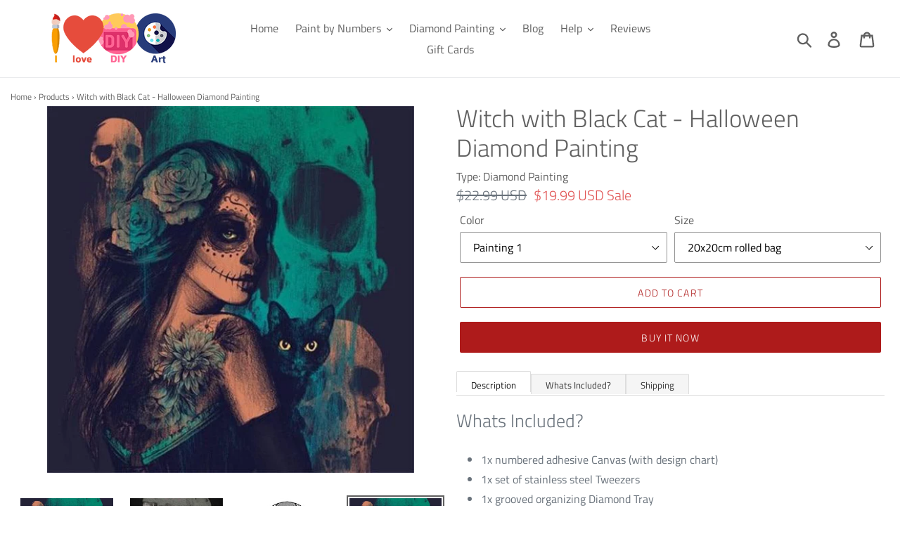

--- FILE ---
content_type: text/html; charset=utf-8
request_url: https://ilovediyart.com/products/witch-with-black-cat-halloween-diamond-painting
body_size: 32215
content:
<!doctype html>
<html class="no-js" lang="en-US">
<head><!--Content in content_for_header -->
<!--LayoutHub-Embed--><link rel="stylesheet" type="text/css" href="data:text/css;base64," media="all">
<!--LH--><!--/LayoutHub-Embed-->




<script type="text/javascript">var _0x21ef=['mark','shopsheriff.amp-snippet.start','/cart','location','pathname','referrer','ampproject.org','includes','utm','search','origin','performance'];(function(_0x2d8f05,_0x4b81bb){var _0x4d74cb=function(_0x32719f){while(--_0x32719f){_0x2d8f05['push'](_0x2d8f05['shift']());}};_0x4d74cb(++_0x4b81bb);}(_0x21ef,0x107));var _0x1bb5=function(_0x21f362,_0x3ac0cb){_0x21f362=_0x21f362-0x0;var _0x398544=_0x21ef[_0x21f362];return _0x398544;};var a=window[_0x1bb5('0x0')]&&window[_0x1bb5('0x0')][_0x1bb5('0x1')];if(a){window['performance'][_0x1bb5('0x1')](_0x1bb5('0x2'));}var doc=document;var redirect=_0x1bb5('0x3')===window[_0x1bb5('0x4')][_0x1bb5('0x5')]&&(doc[_0x1bb5('0x6')]['includes'](_0x1bb5('0x7'))||doc[_0x1bb5('0x6')]['includes']('/a/s/'))&&!doc[_0x1bb5('0x4')]['search'][_0x1bb5('0x8')](_0x1bb5('0x9'));if(redirect){var f=doc[_0x1bb5('0x4')][_0x1bb5('0xa')]?'&':'?';window['location']=window[_0x1bb5('0x4')][_0x1bb5('0xb')]+window[_0x1bb5('0x4')][_0x1bb5('0x5')]+f+'utm_source=shopsheriff&utm_medium=amp&utm_campaign=shopsheriff&utm_content=add-to-cart';}if(a){window[_0x1bb5('0x0')][_0x1bb5('0x1')]('shopsheriff.amp-snippet.end');}</script>


   <link rel="amphtml" href="https://ilovediyart.com/a/s/products/witch-with-black-cat-halloween-diamond-painting">



  <meta charset="utf-8">
  <meta http-equiv="X-UA-Compatible" content="IE=edge,chrome=1">
  <meta name="viewport" content="width=device-width,initial-scale=1">
  <meta name="theme-color" content="#ae1b1b">

  <!-- index/cononical ================================================== -->







  <meta name="robots" content="index,follow"> 


  <link rel="canonical" href="https://ilovediyart.com/products/witch-with-black-cat-halloween-diamond-painting" />

<link rel="shortcut icon" href="//ilovediyart.com/cdn/shop/files/Untitled-3_32x32.jpg?v=1613706740" type="image/png"><title>Witch with Black Cat - Halloween Diamond Painting
&ndash; I Love DIY Art</title><meta name="description" content="Whats Included? 1x numbered adhesive Canvas (with design chart) 1x set of stainless steel Tweezers 1x grooved organizing Diamond Tray Colored and labeled resin Diamonds (sized 2.5mm x 2.5mm)  1x Pen Head with stick nine diamonds 2x Glue Looking for Inner Peace? Or maybe just another hobby to have fun with? You can do b"><!-- /snippets/social-meta-tags.liquid -->




<meta property="og:site_name" content="I Love DIY Art">
<meta property="og:url" content="https://ilovediyart.com/products/witch-with-black-cat-halloween-diamond-painting">
<meta property="og:title" content="Witch with Black Cat - Halloween Diamond Painting">
<meta property="og:type" content="product">
<meta property="og:description" content="Whats Included? 1x numbered adhesive Canvas (with design chart) 1x set of stainless steel Tweezers 1x grooved organizing Diamond Tray Colored and labeled resin Diamonds (sized 2.5mm x 2.5mm)  1x Pen Head with stick nine diamonds 2x Glue Looking for Inner Peace? Or maybe just another hobby to have fun with? You can do b">

  <meta property="og:price:amount" content="19.99">
  <meta property="og:price:currency" content="USD">

<meta property="og:image" content="http://ilovediyart.com/cdn/shop/products/product-image-624220011_1200x1200.jpg?v=1571716766"><meta property="og:image" content="http://ilovediyart.com/cdn/shop/products/product-image-624220018_1200x1200.jpg?v=1571716766"><meta property="og:image" content="http://ilovediyart.com/cdn/shop/products/product-image-624220021_1200x1200.jpg?v=1571716766">
<meta property="og:image:secure_url" content="https://ilovediyart.com/cdn/shop/products/product-image-624220011_1200x1200.jpg?v=1571716766"><meta property="og:image:secure_url" content="https://ilovediyart.com/cdn/shop/products/product-image-624220018_1200x1200.jpg?v=1571716766"><meta property="og:image:secure_url" content="https://ilovediyart.com/cdn/shop/products/product-image-624220021_1200x1200.jpg?v=1571716766">


  <meta name="twitter:site" content="@ilovediyart">

<meta name="twitter:card" content="summary_large_image">
<meta name="twitter:title" content="Witch with Black Cat - Halloween Diamond Painting">
<meta name="twitter:description" content="Whats Included? 1x numbered adhesive Canvas (with design chart) 1x set of stainless steel Tweezers 1x grooved organizing Diamond Tray Colored and labeled resin Diamonds (sized 2.5mm x 2.5mm)  1x Pen Head with stick nine diamonds 2x Glue Looking for Inner Peace? Or maybe just another hobby to have fun with? You can do b">


  <link href="//ilovediyart.com/cdn/shop/t/9/assets/theme.scss.css?v=183965652224206866091759252092" rel="stylesheet" type="text/css" media="all" />

  <script>
    var theme = {
      strings: {
        addToCart: "Add to cart",
        soldOut: "Sold out",
        unavailable: "Unavailable",
        regularPrice: "Regular price",
        sale: "Sale",
        showMore: "Show More",
        showLess: "Show Less",
        addressError: "Error looking up that address",
        addressNoResults: "No results for that address",
        addressQueryLimit: "You have exceeded the Google API usage limit. Consider upgrading to a \u003ca href=\"https:\/\/developers.google.com\/maps\/premium\/usage-limits\"\u003ePremium Plan\u003c\/a\u003e.",
        authError: "There was a problem authenticating your Google Maps account.",
        newWindow: "Opens in a new window.",
        external: "Opens external website.",
        newWindowExternal: "Opens external website in a new window.",
        quantityMinimumMessage: "Quantity must be 1 or more"
      },
      moneyFormat: "\u003cspan class=money\u003e${{amount}} USD\u003c\/span\u003e"
    }

    document.documentElement.className = document.documentElement.className.replace('no-js', 'js');
  </script><script src="//ilovediyart.com/cdn/shop/t/9/assets/lazysizes.js?v=68441465964607740661556825337" async="async"></script>
  <script src="//ilovediyart.com/cdn/shop/t/9/assets/vendor.js?v=12001839194546984181556825337" defer="defer"></script>
  <script src="//ilovediyart.com/cdn/shop/t/9/assets/theme.js?v=133886477594043988261639413898" defer="defer"></script>

  <script>window.performance && window.performance.mark && window.performance.mark('shopify.content_for_header.start');</script><meta id="shopify-digital-wallet" name="shopify-digital-wallet" content="/4544561267/digital_wallets/dialog">
<meta name="shopify-checkout-api-token" content="353982fc9a8ebee03d7e63b08218e8e0">
<meta id="in-context-paypal-metadata" data-shop-id="4544561267" data-venmo-supported="false" data-environment="production" data-locale="en_US" data-paypal-v4="true" data-currency="USD">
<link rel="alternate" type="application/json+oembed" href="https://ilovediyart.com/products/witch-with-black-cat-halloween-diamond-painting.oembed">
<script async="async" src="/checkouts/internal/preloads.js?locale=en-US"></script>
<script id="shopify-features" type="application/json">{"accessToken":"353982fc9a8ebee03d7e63b08218e8e0","betas":["rich-media-storefront-analytics"],"domain":"ilovediyart.com","predictiveSearch":true,"shopId":4544561267,"locale":"en"}</script>
<script>var Shopify = Shopify || {};
Shopify.shop = "ilovediyart.myshopify.com";
Shopify.locale = "en";
Shopify.currency = {"active":"USD","rate":"1.0"};
Shopify.country = "US";
Shopify.theme = {"name":"Debut","id":30237098099,"schema_name":"Debut","schema_version":"11.3.0","theme_store_id":796,"role":"main"};
Shopify.theme.handle = "null";
Shopify.theme.style = {"id":null,"handle":null};
Shopify.cdnHost = "ilovediyart.com/cdn";
Shopify.routes = Shopify.routes || {};
Shopify.routes.root = "/";</script>
<script type="module">!function(o){(o.Shopify=o.Shopify||{}).modules=!0}(window);</script>
<script>!function(o){function n(){var o=[];function n(){o.push(Array.prototype.slice.apply(arguments))}return n.q=o,n}var t=o.Shopify=o.Shopify||{};t.loadFeatures=n(),t.autoloadFeatures=n()}(window);</script>
<script id="shop-js-analytics" type="application/json">{"pageType":"product"}</script>
<script defer="defer" async type="module" src="//ilovediyart.com/cdn/shopifycloud/shop-js/modules/v2/client.init-shop-cart-sync_BdyHc3Nr.en.esm.js"></script>
<script defer="defer" async type="module" src="//ilovediyart.com/cdn/shopifycloud/shop-js/modules/v2/chunk.common_Daul8nwZ.esm.js"></script>
<script type="module">
  await import("//ilovediyart.com/cdn/shopifycloud/shop-js/modules/v2/client.init-shop-cart-sync_BdyHc3Nr.en.esm.js");
await import("//ilovediyart.com/cdn/shopifycloud/shop-js/modules/v2/chunk.common_Daul8nwZ.esm.js");

  window.Shopify.SignInWithShop?.initShopCartSync?.({"fedCMEnabled":true,"windoidEnabled":true});

</script>
<script>(function() {
  var isLoaded = false;
  function asyncLoad() {
    if (isLoaded) return;
    isLoaded = true;
    var urls = ["https:\/\/tms.trackingmore.net\/static\/js\/checkout.js?shop=ilovediyart.myshopify.com","https:\/\/gcdn.incartupsell.com\/ceabj-86aRP3NErqsbJzgPEx94.js?c=1766024835\u0026shop=ilovediyart.myshopify.com"];
    for (var i = 0; i < urls.length; i++) {
      var s = document.createElement('script');
      s.type = 'text/javascript';
      s.async = true;
      s.src = urls[i];
      var x = document.getElementsByTagName('script')[0];
      x.parentNode.insertBefore(s, x);
    }
  };
  if(window.attachEvent) {
    window.attachEvent('onload', asyncLoad);
  } else {
    window.addEventListener('load', asyncLoad, false);
  }
})();</script>
<script id="__st">var __st={"a":4544561267,"offset":18000,"reqid":"c22bc5f1-bdbf-4b76-93be-1971094f4050-1768962187","pageurl":"ilovediyart.com\/products\/witch-with-black-cat-halloween-diamond-painting","u":"6b25e0eec532","p":"product","rtyp":"product","rid":1738400235635};</script>
<script>window.ShopifyPaypalV4VisibilityTracking = true;</script>
<script id="captcha-bootstrap">!function(){'use strict';const t='contact',e='account',n='new_comment',o=[[t,t],['blogs',n],['comments',n],[t,'customer']],c=[[e,'customer_login'],[e,'guest_login'],[e,'recover_customer_password'],[e,'create_customer']],r=t=>t.map((([t,e])=>`form[action*='/${t}']:not([data-nocaptcha='true']) input[name='form_type'][value='${e}']`)).join(','),a=t=>()=>t?[...document.querySelectorAll(t)].map((t=>t.form)):[];function s(){const t=[...o],e=r(t);return a(e)}const i='password',u='form_key',d=['recaptcha-v3-token','g-recaptcha-response','h-captcha-response',i],f=()=>{try{return window.sessionStorage}catch{return}},m='__shopify_v',_=t=>t.elements[u];function p(t,e,n=!1){try{const o=window.sessionStorage,c=JSON.parse(o.getItem(e)),{data:r}=function(t){const{data:e,action:n}=t;return t[m]||n?{data:e,action:n}:{data:t,action:n}}(c);for(const[e,n]of Object.entries(r))t.elements[e]&&(t.elements[e].value=n);n&&o.removeItem(e)}catch(o){console.error('form repopulation failed',{error:o})}}const l='form_type',E='cptcha';function T(t){t.dataset[E]=!0}const w=window,h=w.document,L='Shopify',v='ce_forms',y='captcha';let A=!1;((t,e)=>{const n=(g='f06e6c50-85a8-45c8-87d0-21a2b65856fe',I='https://cdn.shopify.com/shopifycloud/storefront-forms-hcaptcha/ce_storefront_forms_captcha_hcaptcha.v1.5.2.iife.js',D={infoText:'Protected by hCaptcha',privacyText:'Privacy',termsText:'Terms'},(t,e,n)=>{const o=w[L][v],c=o.bindForm;if(c)return c(t,g,e,D).then(n);var r;o.q.push([[t,g,e,D],n]),r=I,A||(h.body.append(Object.assign(h.createElement('script'),{id:'captcha-provider',async:!0,src:r})),A=!0)});var g,I,D;w[L]=w[L]||{},w[L][v]=w[L][v]||{},w[L][v].q=[],w[L][y]=w[L][y]||{},w[L][y].protect=function(t,e){n(t,void 0,e),T(t)},Object.freeze(w[L][y]),function(t,e,n,w,h,L){const[v,y,A,g]=function(t,e,n){const i=e?o:[],u=t?c:[],d=[...i,...u],f=r(d),m=r(i),_=r(d.filter((([t,e])=>n.includes(e))));return[a(f),a(m),a(_),s()]}(w,h,L),I=t=>{const e=t.target;return e instanceof HTMLFormElement?e:e&&e.form},D=t=>v().includes(t);t.addEventListener('submit',(t=>{const e=I(t);if(!e)return;const n=D(e)&&!e.dataset.hcaptchaBound&&!e.dataset.recaptchaBound,o=_(e),c=g().includes(e)&&(!o||!o.value);(n||c)&&t.preventDefault(),c&&!n&&(function(t){try{if(!f())return;!function(t){const e=f();if(!e)return;const n=_(t);if(!n)return;const o=n.value;o&&e.removeItem(o)}(t);const e=Array.from(Array(32),(()=>Math.random().toString(36)[2])).join('');!function(t,e){_(t)||t.append(Object.assign(document.createElement('input'),{type:'hidden',name:u})),t.elements[u].value=e}(t,e),function(t,e){const n=f();if(!n)return;const o=[...t.querySelectorAll(`input[type='${i}']`)].map((({name:t})=>t)),c=[...d,...o],r={};for(const[a,s]of new FormData(t).entries())c.includes(a)||(r[a]=s);n.setItem(e,JSON.stringify({[m]:1,action:t.action,data:r}))}(t,e)}catch(e){console.error('failed to persist form',e)}}(e),e.submit())}));const S=(t,e)=>{t&&!t.dataset[E]&&(n(t,e.some((e=>e===t))),T(t))};for(const o of['focusin','change'])t.addEventListener(o,(t=>{const e=I(t);D(e)&&S(e,y())}));const B=e.get('form_key'),M=e.get(l),P=B&&M;t.addEventListener('DOMContentLoaded',(()=>{const t=y();if(P)for(const e of t)e.elements[l].value===M&&p(e,B);[...new Set([...A(),...v().filter((t=>'true'===t.dataset.shopifyCaptcha))])].forEach((e=>S(e,t)))}))}(h,new URLSearchParams(w.location.search),n,t,e,['guest_login'])})(!0,!0)}();</script>
<script integrity="sha256-4kQ18oKyAcykRKYeNunJcIwy7WH5gtpwJnB7kiuLZ1E=" data-source-attribution="shopify.loadfeatures" defer="defer" src="//ilovediyart.com/cdn/shopifycloud/storefront/assets/storefront/load_feature-a0a9edcb.js" crossorigin="anonymous"></script>
<script data-source-attribution="shopify.dynamic_checkout.dynamic.init">var Shopify=Shopify||{};Shopify.PaymentButton=Shopify.PaymentButton||{isStorefrontPortableWallets:!0,init:function(){window.Shopify.PaymentButton.init=function(){};var t=document.createElement("script");t.src="https://ilovediyart.com/cdn/shopifycloud/portable-wallets/latest/portable-wallets.en.js",t.type="module",document.head.appendChild(t)}};
</script>
<script data-source-attribution="shopify.dynamic_checkout.buyer_consent">
  function portableWalletsHideBuyerConsent(e){var t=document.getElementById("shopify-buyer-consent"),n=document.getElementById("shopify-subscription-policy-button");t&&n&&(t.classList.add("hidden"),t.setAttribute("aria-hidden","true"),n.removeEventListener("click",e))}function portableWalletsShowBuyerConsent(e){var t=document.getElementById("shopify-buyer-consent"),n=document.getElementById("shopify-subscription-policy-button");t&&n&&(t.classList.remove("hidden"),t.removeAttribute("aria-hidden"),n.addEventListener("click",e))}window.Shopify?.PaymentButton&&(window.Shopify.PaymentButton.hideBuyerConsent=portableWalletsHideBuyerConsent,window.Shopify.PaymentButton.showBuyerConsent=portableWalletsShowBuyerConsent);
</script>
<script>
  function portableWalletsCleanup(e){e&&e.src&&console.error("Failed to load portable wallets script "+e.src);var t=document.querySelectorAll("shopify-accelerated-checkout .shopify-payment-button__skeleton, shopify-accelerated-checkout-cart .wallet-cart-button__skeleton"),e=document.getElementById("shopify-buyer-consent");for(let e=0;e<t.length;e++)t[e].remove();e&&e.remove()}function portableWalletsNotLoadedAsModule(e){e instanceof ErrorEvent&&"string"==typeof e.message&&e.message.includes("import.meta")&&"string"==typeof e.filename&&e.filename.includes("portable-wallets")&&(window.removeEventListener("error",portableWalletsNotLoadedAsModule),window.Shopify.PaymentButton.failedToLoad=e,"loading"===document.readyState?document.addEventListener("DOMContentLoaded",window.Shopify.PaymentButton.init):window.Shopify.PaymentButton.init())}window.addEventListener("error",portableWalletsNotLoadedAsModule);
</script>

<script type="module" src="https://ilovediyart.com/cdn/shopifycloud/portable-wallets/latest/portable-wallets.en.js" onError="portableWalletsCleanup(this)" crossorigin="anonymous"></script>
<script nomodule>
  document.addEventListener("DOMContentLoaded", portableWalletsCleanup);
</script>

<link id="shopify-accelerated-checkout-styles" rel="stylesheet" media="screen" href="https://ilovediyart.com/cdn/shopifycloud/portable-wallets/latest/accelerated-checkout-backwards-compat.css" crossorigin="anonymous">
<style id="shopify-accelerated-checkout-cart">
        #shopify-buyer-consent {
  margin-top: 1em;
  display: inline-block;
  width: 100%;
}

#shopify-buyer-consent.hidden {
  display: none;
}

#shopify-subscription-policy-button {
  background: none;
  border: none;
  padding: 0;
  text-decoration: underline;
  font-size: inherit;
  cursor: pointer;
}

#shopify-subscription-policy-button::before {
  box-shadow: none;
}

      </style>

<script>window.performance && window.performance.mark && window.performance.mark('shopify.content_for_header.end');</script>
  
      <meta name="google-site-verification" content="uhxefpzIcwYjXPQfc9BDARISqd_fmkk3lrCguHnd2h8" />
    <meta name="yandex-verification" content="1bff893783dc366e" />
    

    <meta name="msvalidate.01" content="E9E3C696451079F4AFEE85D5B0213622" />
      <meta name="HandheldFriendly" content="True">
    <meta name="MobileOptimized" content="320">

  <!-- "snippets/shogun-head.liquid" was not rendered, the associated app was uninstalled -->
<!-- BEGIN app block: shopify://apps/frequently-bought/blocks/app-embed-block/b1a8cbea-c844-4842-9529-7c62dbab1b1f --><script>
    window.codeblackbelt = window.codeblackbelt || {};
    window.codeblackbelt.shop = window.codeblackbelt.shop || 'ilovediyart.myshopify.com';
    
        window.codeblackbelt.productId = 1738400235635;</script><script src="//cdn.codeblackbelt.com/widgets/frequently-bought-together/main.min.js?version=2026012107+0500" async></script>
 <!-- END app block --><link href="https://monorail-edge.shopifysvc.com" rel="dns-prefetch">
<script>(function(){if ("sendBeacon" in navigator && "performance" in window) {try {var session_token_from_headers = performance.getEntriesByType('navigation')[0].serverTiming.find(x => x.name == '_s').description;} catch {var session_token_from_headers = undefined;}var session_cookie_matches = document.cookie.match(/_shopify_s=([^;]*)/);var session_token_from_cookie = session_cookie_matches && session_cookie_matches.length === 2 ? session_cookie_matches[1] : "";var session_token = session_token_from_headers || session_token_from_cookie || "";function handle_abandonment_event(e) {var entries = performance.getEntries().filter(function(entry) {return /monorail-edge.shopifysvc.com/.test(entry.name);});if (!window.abandonment_tracked && entries.length === 0) {window.abandonment_tracked = true;var currentMs = Date.now();var navigation_start = performance.timing.navigationStart;var payload = {shop_id: 4544561267,url: window.location.href,navigation_start,duration: currentMs - navigation_start,session_token,page_type: "product"};window.navigator.sendBeacon("https://monorail-edge.shopifysvc.com/v1/produce", JSON.stringify({schema_id: "online_store_buyer_site_abandonment/1.1",payload: payload,metadata: {event_created_at_ms: currentMs,event_sent_at_ms: currentMs}}));}}window.addEventListener('pagehide', handle_abandonment_event);}}());</script>
<script id="web-pixels-manager-setup">(function e(e,d,r,n,o){if(void 0===o&&(o={}),!Boolean(null===(a=null===(i=window.Shopify)||void 0===i?void 0:i.analytics)||void 0===a?void 0:a.replayQueue)){var i,a;window.Shopify=window.Shopify||{};var t=window.Shopify;t.analytics=t.analytics||{};var s=t.analytics;s.replayQueue=[],s.publish=function(e,d,r){return s.replayQueue.push([e,d,r]),!0};try{self.performance.mark("wpm:start")}catch(e){}var l=function(){var e={modern:/Edge?\/(1{2}[4-9]|1[2-9]\d|[2-9]\d{2}|\d{4,})\.\d+(\.\d+|)|Firefox\/(1{2}[4-9]|1[2-9]\d|[2-9]\d{2}|\d{4,})\.\d+(\.\d+|)|Chrom(ium|e)\/(9{2}|\d{3,})\.\d+(\.\d+|)|(Maci|X1{2}).+ Version\/(15\.\d+|(1[6-9]|[2-9]\d|\d{3,})\.\d+)([,.]\d+|)( \(\w+\)|)( Mobile\/\w+|) Safari\/|Chrome.+OPR\/(9{2}|\d{3,})\.\d+\.\d+|(CPU[ +]OS|iPhone[ +]OS|CPU[ +]iPhone|CPU IPhone OS|CPU iPad OS)[ +]+(15[._]\d+|(1[6-9]|[2-9]\d|\d{3,})[._]\d+)([._]\d+|)|Android:?[ /-](13[3-9]|1[4-9]\d|[2-9]\d{2}|\d{4,})(\.\d+|)(\.\d+|)|Android.+Firefox\/(13[5-9]|1[4-9]\d|[2-9]\d{2}|\d{4,})\.\d+(\.\d+|)|Android.+Chrom(ium|e)\/(13[3-9]|1[4-9]\d|[2-9]\d{2}|\d{4,})\.\d+(\.\d+|)|SamsungBrowser\/([2-9]\d|\d{3,})\.\d+/,legacy:/Edge?\/(1[6-9]|[2-9]\d|\d{3,})\.\d+(\.\d+|)|Firefox\/(5[4-9]|[6-9]\d|\d{3,})\.\d+(\.\d+|)|Chrom(ium|e)\/(5[1-9]|[6-9]\d|\d{3,})\.\d+(\.\d+|)([\d.]+$|.*Safari\/(?![\d.]+ Edge\/[\d.]+$))|(Maci|X1{2}).+ Version\/(10\.\d+|(1[1-9]|[2-9]\d|\d{3,})\.\d+)([,.]\d+|)( \(\w+\)|)( Mobile\/\w+|) Safari\/|Chrome.+OPR\/(3[89]|[4-9]\d|\d{3,})\.\d+\.\d+|(CPU[ +]OS|iPhone[ +]OS|CPU[ +]iPhone|CPU IPhone OS|CPU iPad OS)[ +]+(10[._]\d+|(1[1-9]|[2-9]\d|\d{3,})[._]\d+)([._]\d+|)|Android:?[ /-](13[3-9]|1[4-9]\d|[2-9]\d{2}|\d{4,})(\.\d+|)(\.\d+|)|Mobile Safari.+OPR\/([89]\d|\d{3,})\.\d+\.\d+|Android.+Firefox\/(13[5-9]|1[4-9]\d|[2-9]\d{2}|\d{4,})\.\d+(\.\d+|)|Android.+Chrom(ium|e)\/(13[3-9]|1[4-9]\d|[2-9]\d{2}|\d{4,})\.\d+(\.\d+|)|Android.+(UC? ?Browser|UCWEB|U3)[ /]?(15\.([5-9]|\d{2,})|(1[6-9]|[2-9]\d|\d{3,})\.\d+)\.\d+|SamsungBrowser\/(5\.\d+|([6-9]|\d{2,})\.\d+)|Android.+MQ{2}Browser\/(14(\.(9|\d{2,})|)|(1[5-9]|[2-9]\d|\d{3,})(\.\d+|))(\.\d+|)|K[Aa][Ii]OS\/(3\.\d+|([4-9]|\d{2,})\.\d+)(\.\d+|)/},d=e.modern,r=e.legacy,n=navigator.userAgent;return n.match(d)?"modern":n.match(r)?"legacy":"unknown"}(),u="modern"===l?"modern":"legacy",c=(null!=n?n:{modern:"",legacy:""})[u],f=function(e){return[e.baseUrl,"/wpm","/b",e.hashVersion,"modern"===e.buildTarget?"m":"l",".js"].join("")}({baseUrl:d,hashVersion:r,buildTarget:u}),m=function(e){var d=e.version,r=e.bundleTarget,n=e.surface,o=e.pageUrl,i=e.monorailEndpoint;return{emit:function(e){var a=e.status,t=e.errorMsg,s=(new Date).getTime(),l=JSON.stringify({metadata:{event_sent_at_ms:s},events:[{schema_id:"web_pixels_manager_load/3.1",payload:{version:d,bundle_target:r,page_url:o,status:a,surface:n,error_msg:t},metadata:{event_created_at_ms:s}}]});if(!i)return console&&console.warn&&console.warn("[Web Pixels Manager] No Monorail endpoint provided, skipping logging."),!1;try{return self.navigator.sendBeacon.bind(self.navigator)(i,l)}catch(e){}var u=new XMLHttpRequest;try{return u.open("POST",i,!0),u.setRequestHeader("Content-Type","text/plain"),u.send(l),!0}catch(e){return console&&console.warn&&console.warn("[Web Pixels Manager] Got an unhandled error while logging to Monorail."),!1}}}}({version:r,bundleTarget:l,surface:e.surface,pageUrl:self.location.href,monorailEndpoint:e.monorailEndpoint});try{o.browserTarget=l,function(e){var d=e.src,r=e.async,n=void 0===r||r,o=e.onload,i=e.onerror,a=e.sri,t=e.scriptDataAttributes,s=void 0===t?{}:t,l=document.createElement("script"),u=document.querySelector("head"),c=document.querySelector("body");if(l.async=n,l.src=d,a&&(l.integrity=a,l.crossOrigin="anonymous"),s)for(var f in s)if(Object.prototype.hasOwnProperty.call(s,f))try{l.dataset[f]=s[f]}catch(e){}if(o&&l.addEventListener("load",o),i&&l.addEventListener("error",i),u)u.appendChild(l);else{if(!c)throw new Error("Did not find a head or body element to append the script");c.appendChild(l)}}({src:f,async:!0,onload:function(){if(!function(){var e,d;return Boolean(null===(d=null===(e=window.Shopify)||void 0===e?void 0:e.analytics)||void 0===d?void 0:d.initialized)}()){var d=window.webPixelsManager.init(e)||void 0;if(d){var r=window.Shopify.analytics;r.replayQueue.forEach((function(e){var r=e[0],n=e[1],o=e[2];d.publishCustomEvent(r,n,o)})),r.replayQueue=[],r.publish=d.publishCustomEvent,r.visitor=d.visitor,r.initialized=!0}}},onerror:function(){return m.emit({status:"failed",errorMsg:"".concat(f," has failed to load")})},sri:function(e){var d=/^sha384-[A-Za-z0-9+/=]+$/;return"string"==typeof e&&d.test(e)}(c)?c:"",scriptDataAttributes:o}),m.emit({status:"loading"})}catch(e){m.emit({status:"failed",errorMsg:(null==e?void 0:e.message)||"Unknown error"})}}})({shopId: 4544561267,storefrontBaseUrl: "https://ilovediyart.com",extensionsBaseUrl: "https://extensions.shopifycdn.com/cdn/shopifycloud/web-pixels-manager",monorailEndpoint: "https://monorail-edge.shopifysvc.com/unstable/produce_batch",surface: "storefront-renderer",enabledBetaFlags: ["2dca8a86"],webPixelsConfigList: [{"id":"138117395","eventPayloadVersion":"v1","runtimeContext":"LAX","scriptVersion":"1","type":"CUSTOM","privacyPurposes":["MARKETING"],"name":"Meta pixel (migrated)"},{"id":"150995219","eventPayloadVersion":"v1","runtimeContext":"LAX","scriptVersion":"1","type":"CUSTOM","privacyPurposes":["ANALYTICS"],"name":"Google Analytics tag (migrated)"},{"id":"shopify-app-pixel","configuration":"{}","eventPayloadVersion":"v1","runtimeContext":"STRICT","scriptVersion":"0450","apiClientId":"shopify-pixel","type":"APP","privacyPurposes":["ANALYTICS","MARKETING"]},{"id":"shopify-custom-pixel","eventPayloadVersion":"v1","runtimeContext":"LAX","scriptVersion":"0450","apiClientId":"shopify-pixel","type":"CUSTOM","privacyPurposes":["ANALYTICS","MARKETING"]}],isMerchantRequest: false,initData: {"shop":{"name":"I Love DIY Art","paymentSettings":{"currencyCode":"USD"},"myshopifyDomain":"ilovediyart.myshopify.com","countryCode":"PK","storefrontUrl":"https:\/\/ilovediyart.com"},"customer":null,"cart":null,"checkout":null,"productVariants":[{"price":{"amount":19.99,"currencyCode":"USD"},"product":{"title":"Witch with Black Cat - Halloween Diamond Painting","vendor":"I Love DIY Art","id":"1738400235635","untranslatedTitle":"Witch with Black Cat - Halloween Diamond Painting","url":"\/products\/witch-with-black-cat-halloween-diamond-painting","type":"Diamond Painting"},"id":"17127479378035","image":{"src":"\/\/ilovediyart.com\/cdn\/shop\/products\/product-image-624220017.jpg?v=1571716766"},"sku":"15219542-f16381-20x20cm-rolled-bag","title":"Painting 1 \/ 20x20cm rolled bag","untranslatedTitle":"Painting 1 \/ 20x20cm rolled bag"},{"price":{"amount":25.99,"currencyCode":"USD"},"product":{"title":"Witch with Black Cat - Halloween Diamond Painting","vendor":"I Love DIY Art","id":"1738400235635","untranslatedTitle":"Witch with Black Cat - Halloween Diamond Painting","url":"\/products\/witch-with-black-cat-halloween-diamond-painting","type":"Diamond Painting"},"id":"17127479410803","image":{"src":"\/\/ilovediyart.com\/cdn\/shop\/products\/product-image-624220017.jpg?v=1571716766"},"sku":"15219542-f16381-25x25cm-rolled-bag","title":"Painting 1 \/ 25x25cm rolled bag","untranslatedTitle":"Painting 1 \/ 25x25cm rolled bag"},{"price":{"amount":27.99,"currencyCode":"USD"},"product":{"title":"Witch with Black Cat - Halloween Diamond Painting","vendor":"I Love DIY Art","id":"1738400235635","untranslatedTitle":"Witch with Black Cat - Halloween Diamond Painting","url":"\/products\/witch-with-black-cat-halloween-diamond-painting","type":"Diamond Painting"},"id":"17127479443571","image":{"src":"\/\/ilovediyart.com\/cdn\/shop\/products\/product-image-624220017.jpg?v=1571716766"},"sku":"15219542-f16381-30x30cm-rolled-bag","title":"Painting 1 \/ 30x30cm rolled bag","untranslatedTitle":"Painting 1 \/ 30x30cm rolled bag"},{"price":{"amount":38.99,"currencyCode":"USD"},"product":{"title":"Witch with Black Cat - Halloween Diamond Painting","vendor":"I Love DIY Art","id":"1738400235635","untranslatedTitle":"Witch with Black Cat - Halloween Diamond Painting","url":"\/products\/witch-with-black-cat-halloween-diamond-painting","type":"Diamond Painting"},"id":"17127479476339","image":{"src":"\/\/ilovediyart.com\/cdn\/shop\/products\/product-image-624220017.jpg?v=1571716766"},"sku":"15219542-f16381-40x40cm-rolled-box","title":"Painting 1 \/ 40x40cm rolled box","untranslatedTitle":"Painting 1 \/ 40x40cm rolled box"},{"price":{"amount":41.99,"currencyCode":"USD"},"product":{"title":"Witch with Black Cat - Halloween Diamond Painting","vendor":"I Love DIY Art","id":"1738400235635","untranslatedTitle":"Witch with Black Cat - Halloween Diamond Painting","url":"\/products\/witch-with-black-cat-halloween-diamond-painting","type":"Diamond Painting"},"id":"17127479509107","image":{"src":"\/\/ilovediyart.com\/cdn\/shop\/products\/product-image-624220017.jpg?v=1571716766"},"sku":"15219542-f16381-50x50cm-rolled-box","title":"Painting 1 \/ 50x50cm rolled box","untranslatedTitle":"Painting 1 \/ 50x50cm rolled box"},{"price":{"amount":48.99,"currencyCode":"USD"},"product":{"title":"Witch with Black Cat - Halloween Diamond Painting","vendor":"I Love DIY Art","id":"1738400235635","untranslatedTitle":"Witch with Black Cat - Halloween Diamond Painting","url":"\/products\/witch-with-black-cat-halloween-diamond-painting","type":"Diamond Painting"},"id":"17127479541875","image":{"src":"\/\/ilovediyart.com\/cdn\/shop\/products\/product-image-624220017.jpg?v=1571716766"},"sku":"15219542-f16381-60x60cm-rolled-box","title":"Painting 1 \/ 60x60cm rolled box","untranslatedTitle":"Painting 1 \/ 60x60cm rolled box"},{"price":{"amount":19.99,"currencyCode":"USD"},"product":{"title":"Witch with Black Cat - Halloween Diamond Painting","vendor":"I Love DIY Art","id":"1738400235635","untranslatedTitle":"Witch with Black Cat - Halloween Diamond Painting","url":"\/products\/witch-with-black-cat-halloween-diamond-painting","type":"Diamond Painting"},"id":"17127479574643","image":{"src":"\/\/ilovediyart.com\/cdn\/shop\/products\/product-image-624220018.jpg?v=1571716766"},"sku":"15219542-f16382-20x20cm-rolled-bag","title":"Painting 2 \/ 20x20cm rolled bag","untranslatedTitle":"Painting 2 \/ 20x20cm rolled bag"},{"price":{"amount":25.99,"currencyCode":"USD"},"product":{"title":"Witch with Black Cat - Halloween Diamond Painting","vendor":"I Love DIY Art","id":"1738400235635","untranslatedTitle":"Witch with Black Cat - Halloween Diamond Painting","url":"\/products\/witch-with-black-cat-halloween-diamond-painting","type":"Diamond Painting"},"id":"17127479607411","image":{"src":"\/\/ilovediyart.com\/cdn\/shop\/products\/product-image-624220018.jpg?v=1571716766"},"sku":"15219542-f16382-25x25cm-rolled-bag","title":"Painting 2 \/ 25x25cm rolled bag","untranslatedTitle":"Painting 2 \/ 25x25cm rolled bag"},{"price":{"amount":27.99,"currencyCode":"USD"},"product":{"title":"Witch with Black Cat - Halloween Diamond Painting","vendor":"I Love DIY Art","id":"1738400235635","untranslatedTitle":"Witch with Black Cat - Halloween Diamond Painting","url":"\/products\/witch-with-black-cat-halloween-diamond-painting","type":"Diamond Painting"},"id":"17127479640179","image":{"src":"\/\/ilovediyart.com\/cdn\/shop\/products\/product-image-624220018.jpg?v=1571716766"},"sku":"15219542-f16382-30x30cm-rolled-bag","title":"Painting 2 \/ 30x30cm rolled bag","untranslatedTitle":"Painting 2 \/ 30x30cm rolled bag"},{"price":{"amount":38.99,"currencyCode":"USD"},"product":{"title":"Witch with Black Cat - Halloween Diamond Painting","vendor":"I Love DIY Art","id":"1738400235635","untranslatedTitle":"Witch with Black Cat - Halloween Diamond Painting","url":"\/products\/witch-with-black-cat-halloween-diamond-painting","type":"Diamond Painting"},"id":"17127479672947","image":{"src":"\/\/ilovediyart.com\/cdn\/shop\/products\/product-image-624220018.jpg?v=1571716766"},"sku":"15219542-f16382-40x40cm-rolled-box","title":"Painting 2 \/ 40x40cm rolled box","untranslatedTitle":"Painting 2 \/ 40x40cm rolled box"},{"price":{"amount":41.99,"currencyCode":"USD"},"product":{"title":"Witch with Black Cat - Halloween Diamond Painting","vendor":"I Love DIY Art","id":"1738400235635","untranslatedTitle":"Witch with Black Cat - Halloween Diamond Painting","url":"\/products\/witch-with-black-cat-halloween-diamond-painting","type":"Diamond Painting"},"id":"17127479705715","image":{"src":"\/\/ilovediyart.com\/cdn\/shop\/products\/product-image-624220018.jpg?v=1571716766"},"sku":"15219542-f16382-50x50cm-rolled-box","title":"Painting 2 \/ 50x50cm rolled box","untranslatedTitle":"Painting 2 \/ 50x50cm rolled box"},{"price":{"amount":48.99,"currencyCode":"USD"},"product":{"title":"Witch with Black Cat - Halloween Diamond Painting","vendor":"I Love DIY Art","id":"1738400235635","untranslatedTitle":"Witch with Black Cat - Halloween Diamond Painting","url":"\/products\/witch-with-black-cat-halloween-diamond-painting","type":"Diamond Painting"},"id":"17127479738483","image":{"src":"\/\/ilovediyart.com\/cdn\/shop\/products\/product-image-624220018.jpg?v=1571716766"},"sku":"15219542-f16382-60x60cm-rolled-box","title":"Painting 2 \/ 60x60cm rolled box","untranslatedTitle":"Painting 2 \/ 60x60cm rolled box"},{"price":{"amount":19.99,"currencyCode":"USD"},"product":{"title":"Witch with Black Cat - Halloween Diamond Painting","vendor":"I Love DIY Art","id":"1738400235635","untranslatedTitle":"Witch with Black Cat - Halloween Diamond Painting","url":"\/products\/witch-with-black-cat-halloween-diamond-painting","type":"Diamond Painting"},"id":"17127479771251","image":{"src":"\/\/ilovediyart.com\/cdn\/shop\/products\/product-image-624220019.jpg?v=1571716766"},"sku":"15219542-f16383-20x20cm-rolled-bag","title":"Painting 3 \/ 20x20cm rolled bag","untranslatedTitle":"Painting 3 \/ 20x20cm rolled bag"},{"price":{"amount":25.99,"currencyCode":"USD"},"product":{"title":"Witch with Black Cat - Halloween Diamond Painting","vendor":"I Love DIY Art","id":"1738400235635","untranslatedTitle":"Witch with Black Cat - Halloween Diamond Painting","url":"\/products\/witch-with-black-cat-halloween-diamond-painting","type":"Diamond Painting"},"id":"17127479804019","image":{"src":"\/\/ilovediyart.com\/cdn\/shop\/products\/product-image-624220019.jpg?v=1571716766"},"sku":"15219542-f16383-25x25cm-rolled-bag","title":"Painting 3 \/ 25x25cm rolled bag","untranslatedTitle":"Painting 3 \/ 25x25cm rolled bag"},{"price":{"amount":27.99,"currencyCode":"USD"},"product":{"title":"Witch with Black Cat - Halloween Diamond Painting","vendor":"I Love DIY Art","id":"1738400235635","untranslatedTitle":"Witch with Black Cat - Halloween Diamond Painting","url":"\/products\/witch-with-black-cat-halloween-diamond-painting","type":"Diamond Painting"},"id":"17127479836787","image":{"src":"\/\/ilovediyart.com\/cdn\/shop\/products\/product-image-624220019.jpg?v=1571716766"},"sku":"15219542-f16383-30x30cm-rolled-bag","title":"Painting 3 \/ 30x30cm rolled bag","untranslatedTitle":"Painting 3 \/ 30x30cm rolled bag"},{"price":{"amount":38.99,"currencyCode":"USD"},"product":{"title":"Witch with Black Cat - Halloween Diamond Painting","vendor":"I Love DIY Art","id":"1738400235635","untranslatedTitle":"Witch with Black Cat - Halloween Diamond Painting","url":"\/products\/witch-with-black-cat-halloween-diamond-painting","type":"Diamond Painting"},"id":"17127479869555","image":{"src":"\/\/ilovediyart.com\/cdn\/shop\/products\/product-image-624220019.jpg?v=1571716766"},"sku":"15219542-f16383-40x40cm-rolled-box","title":"Painting 3 \/ 40x40cm rolled box","untranslatedTitle":"Painting 3 \/ 40x40cm rolled box"},{"price":{"amount":41.99,"currencyCode":"USD"},"product":{"title":"Witch with Black Cat - Halloween Diamond Painting","vendor":"I Love DIY Art","id":"1738400235635","untranslatedTitle":"Witch with Black Cat - Halloween Diamond Painting","url":"\/products\/witch-with-black-cat-halloween-diamond-painting","type":"Diamond Painting"},"id":"17127479935091","image":{"src":"\/\/ilovediyart.com\/cdn\/shop\/products\/product-image-624220019.jpg?v=1571716766"},"sku":"15219542-f16383-50x50cm-rolled-box","title":"Painting 3 \/ 50x50cm rolled box","untranslatedTitle":"Painting 3 \/ 50x50cm rolled box"},{"price":{"amount":48.99,"currencyCode":"USD"},"product":{"title":"Witch with Black Cat - Halloween Diamond Painting","vendor":"I Love DIY Art","id":"1738400235635","untranslatedTitle":"Witch with Black Cat - Halloween Diamond Painting","url":"\/products\/witch-with-black-cat-halloween-diamond-painting","type":"Diamond Painting"},"id":"17127479967859","image":{"src":"\/\/ilovediyart.com\/cdn\/shop\/products\/product-image-624220019.jpg?v=1571716766"},"sku":"15219542-f16383-60x60cm-rolled-box","title":"Painting 3 \/ 60x60cm rolled box","untranslatedTitle":"Painting 3 \/ 60x60cm rolled box"},{"price":{"amount":19.99,"currencyCode":"USD"},"product":{"title":"Witch with Black Cat - Halloween Diamond Painting","vendor":"I Love DIY Art","id":"1738400235635","untranslatedTitle":"Witch with Black Cat - Halloween Diamond Painting","url":"\/products\/witch-with-black-cat-halloween-diamond-painting","type":"Diamond Painting"},"id":"17127480000627","image":{"src":"\/\/ilovediyart.com\/cdn\/shop\/products\/product-image-624220020.jpg?v=1571716766"},"sku":"15219542-f16384-20x20cm-rolled-bag","title":"Painting 4 \/ 20x20cm rolled bag","untranslatedTitle":"Painting 4 \/ 20x20cm rolled bag"},{"price":{"amount":25.99,"currencyCode":"USD"},"product":{"title":"Witch with Black Cat - Halloween Diamond Painting","vendor":"I Love DIY Art","id":"1738400235635","untranslatedTitle":"Witch with Black Cat - Halloween Diamond Painting","url":"\/products\/witch-with-black-cat-halloween-diamond-painting","type":"Diamond Painting"},"id":"17127480033395","image":{"src":"\/\/ilovediyart.com\/cdn\/shop\/products\/product-image-624220020.jpg?v=1571716766"},"sku":"15219542-f16384-25x25cm-rolled-bag","title":"Painting 4 \/ 25x25cm rolled bag","untranslatedTitle":"Painting 4 \/ 25x25cm rolled bag"},{"price":{"amount":27.99,"currencyCode":"USD"},"product":{"title":"Witch with Black Cat - Halloween Diamond Painting","vendor":"I Love DIY Art","id":"1738400235635","untranslatedTitle":"Witch with Black Cat - Halloween Diamond Painting","url":"\/products\/witch-with-black-cat-halloween-diamond-painting","type":"Diamond Painting"},"id":"17127480066163","image":{"src":"\/\/ilovediyart.com\/cdn\/shop\/products\/product-image-624220020.jpg?v=1571716766"},"sku":"15219542-f16384-30x30cm-rolled-bag","title":"Painting 4 \/ 30x30cm rolled bag","untranslatedTitle":"Painting 4 \/ 30x30cm rolled bag"},{"price":{"amount":38.99,"currencyCode":"USD"},"product":{"title":"Witch with Black Cat - Halloween Diamond Painting","vendor":"I Love DIY Art","id":"1738400235635","untranslatedTitle":"Witch with Black Cat - Halloween Diamond Painting","url":"\/products\/witch-with-black-cat-halloween-diamond-painting","type":"Diamond Painting"},"id":"17127480098931","image":{"src":"\/\/ilovediyart.com\/cdn\/shop\/products\/product-image-624220020.jpg?v=1571716766"},"sku":"15219542-f16384-40x40cm-rolled-box","title":"Painting 4 \/ 40x40cm rolled box","untranslatedTitle":"Painting 4 \/ 40x40cm rolled box"},{"price":{"amount":41.99,"currencyCode":"USD"},"product":{"title":"Witch with Black Cat - Halloween Diamond Painting","vendor":"I Love DIY Art","id":"1738400235635","untranslatedTitle":"Witch with Black Cat - Halloween Diamond Painting","url":"\/products\/witch-with-black-cat-halloween-diamond-painting","type":"Diamond Painting"},"id":"17127480131699","image":{"src":"\/\/ilovediyart.com\/cdn\/shop\/products\/product-image-624220020.jpg?v=1571716766"},"sku":"15219542-f16384-50x50cm-rolled-box","title":"Painting 4 \/ 50x50cm rolled box","untranslatedTitle":"Painting 4 \/ 50x50cm rolled box"},{"price":{"amount":48.99,"currencyCode":"USD"},"product":{"title":"Witch with Black Cat - Halloween Diamond Painting","vendor":"I Love DIY Art","id":"1738400235635","untranslatedTitle":"Witch with Black Cat - Halloween Diamond Painting","url":"\/products\/witch-with-black-cat-halloween-diamond-painting","type":"Diamond Painting"},"id":"17127480164467","image":{"src":"\/\/ilovediyart.com\/cdn\/shop\/products\/product-image-624220020.jpg?v=1571716766"},"sku":"15219542-f16384-60x60cm-rolled-box","title":"Painting 4 \/ 60x60cm rolled box","untranslatedTitle":"Painting 4 \/ 60x60cm rolled box"},{"price":{"amount":19.99,"currencyCode":"USD"},"product":{"title":"Witch with Black Cat - Halloween Diamond Painting","vendor":"I Love DIY Art","id":"1738400235635","untranslatedTitle":"Witch with Black Cat - Halloween Diamond Painting","url":"\/products\/witch-with-black-cat-halloween-diamond-painting","type":"Diamond Painting"},"id":"17127480197235","image":{"src":"\/\/ilovediyart.com\/cdn\/shop\/products\/product-image-624220021.jpg?v=1571716766"},"sku":"15219542-f16385-20x20cm-rolled-bag","title":"Painting 5 \/ 20x20cm rolled bag","untranslatedTitle":"Painting 5 \/ 20x20cm rolled bag"},{"price":{"amount":25.99,"currencyCode":"USD"},"product":{"title":"Witch with Black Cat - Halloween Diamond Painting","vendor":"I Love DIY Art","id":"1738400235635","untranslatedTitle":"Witch with Black Cat - Halloween Diamond Painting","url":"\/products\/witch-with-black-cat-halloween-diamond-painting","type":"Diamond Painting"},"id":"17127480230003","image":{"src":"\/\/ilovediyart.com\/cdn\/shop\/products\/product-image-624220021.jpg?v=1571716766"},"sku":"15219542-f16385-25x25cm-rolled-bag","title":"Painting 5 \/ 25x25cm rolled bag","untranslatedTitle":"Painting 5 \/ 25x25cm rolled bag"},{"price":{"amount":27.99,"currencyCode":"USD"},"product":{"title":"Witch with Black Cat - Halloween Diamond Painting","vendor":"I Love DIY Art","id":"1738400235635","untranslatedTitle":"Witch with Black Cat - Halloween Diamond Painting","url":"\/products\/witch-with-black-cat-halloween-diamond-painting","type":"Diamond Painting"},"id":"17127480262771","image":{"src":"\/\/ilovediyart.com\/cdn\/shop\/products\/product-image-624220021.jpg?v=1571716766"},"sku":"15219542-f16385-30x30cm-rolled-bag","title":"Painting 5 \/ 30x30cm rolled bag","untranslatedTitle":"Painting 5 \/ 30x30cm rolled bag"},{"price":{"amount":38.99,"currencyCode":"USD"},"product":{"title":"Witch with Black Cat - Halloween Diamond Painting","vendor":"I Love DIY Art","id":"1738400235635","untranslatedTitle":"Witch with Black Cat - Halloween Diamond Painting","url":"\/products\/witch-with-black-cat-halloween-diamond-painting","type":"Diamond Painting"},"id":"17127480295539","image":{"src":"\/\/ilovediyart.com\/cdn\/shop\/products\/product-image-624220021.jpg?v=1571716766"},"sku":"15219542-f16385-40x40cm-rolled-box","title":"Painting 5 \/ 40x40cm rolled box","untranslatedTitle":"Painting 5 \/ 40x40cm rolled box"},{"price":{"amount":41.99,"currencyCode":"USD"},"product":{"title":"Witch with Black Cat - Halloween Diamond Painting","vendor":"I Love DIY Art","id":"1738400235635","untranslatedTitle":"Witch with Black Cat - Halloween Diamond Painting","url":"\/products\/witch-with-black-cat-halloween-diamond-painting","type":"Diamond Painting"},"id":"17127480328307","image":{"src":"\/\/ilovediyart.com\/cdn\/shop\/products\/product-image-624220021.jpg?v=1571716766"},"sku":"15219542-f16385-50x50cm-rolled-box","title":"Painting 5 \/ 50x50cm rolled box","untranslatedTitle":"Painting 5 \/ 50x50cm rolled box"},{"price":{"amount":48.99,"currencyCode":"USD"},"product":{"title":"Witch with Black Cat - Halloween Diamond Painting","vendor":"I Love DIY Art","id":"1738400235635","untranslatedTitle":"Witch with Black Cat - Halloween Diamond Painting","url":"\/products\/witch-with-black-cat-halloween-diamond-painting","type":"Diamond Painting"},"id":"17127480361075","image":{"src":"\/\/ilovediyart.com\/cdn\/shop\/products\/product-image-624220021.jpg?v=1571716766"},"sku":"15219542-f16385-60x60cm-rolled-box","title":"Painting 5 \/ 60x60cm rolled box","untranslatedTitle":"Painting 5 \/ 60x60cm rolled box"}],"purchasingCompany":null},},"https://ilovediyart.com/cdn","fcfee988w5aeb613cpc8e4bc33m6693e112",{"modern":"","legacy":""},{"shopId":"4544561267","storefrontBaseUrl":"https:\/\/ilovediyart.com","extensionBaseUrl":"https:\/\/extensions.shopifycdn.com\/cdn\/shopifycloud\/web-pixels-manager","surface":"storefront-renderer","enabledBetaFlags":"[\"2dca8a86\"]","isMerchantRequest":"false","hashVersion":"fcfee988w5aeb613cpc8e4bc33m6693e112","publish":"custom","events":"[[\"page_viewed\",{}],[\"product_viewed\",{\"productVariant\":{\"price\":{\"amount\":19.99,\"currencyCode\":\"USD\"},\"product\":{\"title\":\"Witch with Black Cat - Halloween Diamond Painting\",\"vendor\":\"I Love DIY Art\",\"id\":\"1738400235635\",\"untranslatedTitle\":\"Witch with Black Cat - Halloween Diamond Painting\",\"url\":\"\/products\/witch-with-black-cat-halloween-diamond-painting\",\"type\":\"Diamond Painting\"},\"id\":\"17127479378035\",\"image\":{\"src\":\"\/\/ilovediyart.com\/cdn\/shop\/products\/product-image-624220017.jpg?v=1571716766\"},\"sku\":\"15219542-f16381-20x20cm-rolled-bag\",\"title\":\"Painting 1 \/ 20x20cm rolled bag\",\"untranslatedTitle\":\"Painting 1 \/ 20x20cm rolled bag\"}}]]"});</script><script>
  window.ShopifyAnalytics = window.ShopifyAnalytics || {};
  window.ShopifyAnalytics.meta = window.ShopifyAnalytics.meta || {};
  window.ShopifyAnalytics.meta.currency = 'USD';
  var meta = {"product":{"id":1738400235635,"gid":"gid:\/\/shopify\/Product\/1738400235635","vendor":"I Love DIY Art","type":"Diamond Painting","handle":"witch-with-black-cat-halloween-diamond-painting","variants":[{"id":17127479378035,"price":1999,"name":"Witch with Black Cat - Halloween Diamond Painting - Painting 1 \/ 20x20cm rolled bag","public_title":"Painting 1 \/ 20x20cm rolled bag","sku":"15219542-f16381-20x20cm-rolled-bag"},{"id":17127479410803,"price":2599,"name":"Witch with Black Cat - Halloween Diamond Painting - Painting 1 \/ 25x25cm rolled bag","public_title":"Painting 1 \/ 25x25cm rolled bag","sku":"15219542-f16381-25x25cm-rolled-bag"},{"id":17127479443571,"price":2799,"name":"Witch with Black Cat - Halloween Diamond Painting - Painting 1 \/ 30x30cm rolled bag","public_title":"Painting 1 \/ 30x30cm rolled bag","sku":"15219542-f16381-30x30cm-rolled-bag"},{"id":17127479476339,"price":3899,"name":"Witch with Black Cat - Halloween Diamond Painting - Painting 1 \/ 40x40cm rolled box","public_title":"Painting 1 \/ 40x40cm rolled box","sku":"15219542-f16381-40x40cm-rolled-box"},{"id":17127479509107,"price":4199,"name":"Witch with Black Cat - Halloween Diamond Painting - Painting 1 \/ 50x50cm rolled box","public_title":"Painting 1 \/ 50x50cm rolled box","sku":"15219542-f16381-50x50cm-rolled-box"},{"id":17127479541875,"price":4899,"name":"Witch with Black Cat - Halloween Diamond Painting - Painting 1 \/ 60x60cm rolled box","public_title":"Painting 1 \/ 60x60cm rolled box","sku":"15219542-f16381-60x60cm-rolled-box"},{"id":17127479574643,"price":1999,"name":"Witch with Black Cat - Halloween Diamond Painting - Painting 2 \/ 20x20cm rolled bag","public_title":"Painting 2 \/ 20x20cm rolled bag","sku":"15219542-f16382-20x20cm-rolled-bag"},{"id":17127479607411,"price":2599,"name":"Witch with Black Cat - Halloween Diamond Painting - Painting 2 \/ 25x25cm rolled bag","public_title":"Painting 2 \/ 25x25cm rolled bag","sku":"15219542-f16382-25x25cm-rolled-bag"},{"id":17127479640179,"price":2799,"name":"Witch with Black Cat - Halloween Diamond Painting - Painting 2 \/ 30x30cm rolled bag","public_title":"Painting 2 \/ 30x30cm rolled bag","sku":"15219542-f16382-30x30cm-rolled-bag"},{"id":17127479672947,"price":3899,"name":"Witch with Black Cat - Halloween Diamond Painting - Painting 2 \/ 40x40cm rolled box","public_title":"Painting 2 \/ 40x40cm rolled box","sku":"15219542-f16382-40x40cm-rolled-box"},{"id":17127479705715,"price":4199,"name":"Witch with Black Cat - Halloween Diamond Painting - Painting 2 \/ 50x50cm rolled box","public_title":"Painting 2 \/ 50x50cm rolled box","sku":"15219542-f16382-50x50cm-rolled-box"},{"id":17127479738483,"price":4899,"name":"Witch with Black Cat - Halloween Diamond Painting - Painting 2 \/ 60x60cm rolled box","public_title":"Painting 2 \/ 60x60cm rolled box","sku":"15219542-f16382-60x60cm-rolled-box"},{"id":17127479771251,"price":1999,"name":"Witch with Black Cat - Halloween Diamond Painting - Painting 3 \/ 20x20cm rolled bag","public_title":"Painting 3 \/ 20x20cm rolled bag","sku":"15219542-f16383-20x20cm-rolled-bag"},{"id":17127479804019,"price":2599,"name":"Witch with Black Cat - Halloween Diamond Painting - Painting 3 \/ 25x25cm rolled bag","public_title":"Painting 3 \/ 25x25cm rolled bag","sku":"15219542-f16383-25x25cm-rolled-bag"},{"id":17127479836787,"price":2799,"name":"Witch with Black Cat - Halloween Diamond Painting - Painting 3 \/ 30x30cm rolled bag","public_title":"Painting 3 \/ 30x30cm rolled bag","sku":"15219542-f16383-30x30cm-rolled-bag"},{"id":17127479869555,"price":3899,"name":"Witch with Black Cat - Halloween Diamond Painting - Painting 3 \/ 40x40cm rolled box","public_title":"Painting 3 \/ 40x40cm rolled box","sku":"15219542-f16383-40x40cm-rolled-box"},{"id":17127479935091,"price":4199,"name":"Witch with Black Cat - Halloween Diamond Painting - Painting 3 \/ 50x50cm rolled box","public_title":"Painting 3 \/ 50x50cm rolled box","sku":"15219542-f16383-50x50cm-rolled-box"},{"id":17127479967859,"price":4899,"name":"Witch with Black Cat - Halloween Diamond Painting - Painting 3 \/ 60x60cm rolled box","public_title":"Painting 3 \/ 60x60cm rolled box","sku":"15219542-f16383-60x60cm-rolled-box"},{"id":17127480000627,"price":1999,"name":"Witch with Black Cat - Halloween Diamond Painting - Painting 4 \/ 20x20cm rolled bag","public_title":"Painting 4 \/ 20x20cm rolled bag","sku":"15219542-f16384-20x20cm-rolled-bag"},{"id":17127480033395,"price":2599,"name":"Witch with Black Cat - Halloween Diamond Painting - Painting 4 \/ 25x25cm rolled bag","public_title":"Painting 4 \/ 25x25cm rolled bag","sku":"15219542-f16384-25x25cm-rolled-bag"},{"id":17127480066163,"price":2799,"name":"Witch with Black Cat - Halloween Diamond Painting - Painting 4 \/ 30x30cm rolled bag","public_title":"Painting 4 \/ 30x30cm rolled bag","sku":"15219542-f16384-30x30cm-rolled-bag"},{"id":17127480098931,"price":3899,"name":"Witch with Black Cat - Halloween Diamond Painting - Painting 4 \/ 40x40cm rolled box","public_title":"Painting 4 \/ 40x40cm rolled box","sku":"15219542-f16384-40x40cm-rolled-box"},{"id":17127480131699,"price":4199,"name":"Witch with Black Cat - Halloween Diamond Painting - Painting 4 \/ 50x50cm rolled box","public_title":"Painting 4 \/ 50x50cm rolled box","sku":"15219542-f16384-50x50cm-rolled-box"},{"id":17127480164467,"price":4899,"name":"Witch with Black Cat - Halloween Diamond Painting - Painting 4 \/ 60x60cm rolled box","public_title":"Painting 4 \/ 60x60cm rolled box","sku":"15219542-f16384-60x60cm-rolled-box"},{"id":17127480197235,"price":1999,"name":"Witch with Black Cat - Halloween Diamond Painting - Painting 5 \/ 20x20cm rolled bag","public_title":"Painting 5 \/ 20x20cm rolled bag","sku":"15219542-f16385-20x20cm-rolled-bag"},{"id":17127480230003,"price":2599,"name":"Witch with Black Cat - Halloween Diamond Painting - Painting 5 \/ 25x25cm rolled bag","public_title":"Painting 5 \/ 25x25cm rolled bag","sku":"15219542-f16385-25x25cm-rolled-bag"},{"id":17127480262771,"price":2799,"name":"Witch with Black Cat - Halloween Diamond Painting - Painting 5 \/ 30x30cm rolled bag","public_title":"Painting 5 \/ 30x30cm rolled bag","sku":"15219542-f16385-30x30cm-rolled-bag"},{"id":17127480295539,"price":3899,"name":"Witch with Black Cat - Halloween Diamond Painting - Painting 5 \/ 40x40cm rolled box","public_title":"Painting 5 \/ 40x40cm rolled box","sku":"15219542-f16385-40x40cm-rolled-box"},{"id":17127480328307,"price":4199,"name":"Witch with Black Cat - Halloween Diamond Painting - Painting 5 \/ 50x50cm rolled box","public_title":"Painting 5 \/ 50x50cm rolled box","sku":"15219542-f16385-50x50cm-rolled-box"},{"id":17127480361075,"price":4899,"name":"Witch with Black Cat - Halloween Diamond Painting - Painting 5 \/ 60x60cm rolled box","public_title":"Painting 5 \/ 60x60cm rolled box","sku":"15219542-f16385-60x60cm-rolled-box"}],"remote":false},"page":{"pageType":"product","resourceType":"product","resourceId":1738400235635,"requestId":"c22bc5f1-bdbf-4b76-93be-1971094f4050-1768962187"}};
  for (var attr in meta) {
    window.ShopifyAnalytics.meta[attr] = meta[attr];
  }
</script>
<script class="analytics">
  (function () {
    var customDocumentWrite = function(content) {
      var jquery = null;

      if (window.jQuery) {
        jquery = window.jQuery;
      } else if (window.Checkout && window.Checkout.$) {
        jquery = window.Checkout.$;
      }

      if (jquery) {
        jquery('body').append(content);
      }
    };

    var hasLoggedConversion = function(token) {
      if (token) {
        return document.cookie.indexOf('loggedConversion=' + token) !== -1;
      }
      return false;
    }

    var setCookieIfConversion = function(token) {
      if (token) {
        var twoMonthsFromNow = new Date(Date.now());
        twoMonthsFromNow.setMonth(twoMonthsFromNow.getMonth() + 2);

        document.cookie = 'loggedConversion=' + token + '; expires=' + twoMonthsFromNow;
      }
    }

    var trekkie = window.ShopifyAnalytics.lib = window.trekkie = window.trekkie || [];
    if (trekkie.integrations) {
      return;
    }
    trekkie.methods = [
      'identify',
      'page',
      'ready',
      'track',
      'trackForm',
      'trackLink'
    ];
    trekkie.factory = function(method) {
      return function() {
        var args = Array.prototype.slice.call(arguments);
        args.unshift(method);
        trekkie.push(args);
        return trekkie;
      };
    };
    for (var i = 0; i < trekkie.methods.length; i++) {
      var key = trekkie.methods[i];
      trekkie[key] = trekkie.factory(key);
    }
    trekkie.load = function(config) {
      trekkie.config = config || {};
      trekkie.config.initialDocumentCookie = document.cookie;
      var first = document.getElementsByTagName('script')[0];
      var script = document.createElement('script');
      script.type = 'text/javascript';
      script.onerror = function(e) {
        var scriptFallback = document.createElement('script');
        scriptFallback.type = 'text/javascript';
        scriptFallback.onerror = function(error) {
                var Monorail = {
      produce: function produce(monorailDomain, schemaId, payload) {
        var currentMs = new Date().getTime();
        var event = {
          schema_id: schemaId,
          payload: payload,
          metadata: {
            event_created_at_ms: currentMs,
            event_sent_at_ms: currentMs
          }
        };
        return Monorail.sendRequest("https://" + monorailDomain + "/v1/produce", JSON.stringify(event));
      },
      sendRequest: function sendRequest(endpointUrl, payload) {
        // Try the sendBeacon API
        if (window && window.navigator && typeof window.navigator.sendBeacon === 'function' && typeof window.Blob === 'function' && !Monorail.isIos12()) {
          var blobData = new window.Blob([payload], {
            type: 'text/plain'
          });

          if (window.navigator.sendBeacon(endpointUrl, blobData)) {
            return true;
          } // sendBeacon was not successful

        } // XHR beacon

        var xhr = new XMLHttpRequest();

        try {
          xhr.open('POST', endpointUrl);
          xhr.setRequestHeader('Content-Type', 'text/plain');
          xhr.send(payload);
        } catch (e) {
          console.log(e);
        }

        return false;
      },
      isIos12: function isIos12() {
        return window.navigator.userAgent.lastIndexOf('iPhone; CPU iPhone OS 12_') !== -1 || window.navigator.userAgent.lastIndexOf('iPad; CPU OS 12_') !== -1;
      }
    };
    Monorail.produce('monorail-edge.shopifysvc.com',
      'trekkie_storefront_load_errors/1.1',
      {shop_id: 4544561267,
      theme_id: 30237098099,
      app_name: "storefront",
      context_url: window.location.href,
      source_url: "//ilovediyart.com/cdn/s/trekkie.storefront.cd680fe47e6c39ca5d5df5f0a32d569bc48c0f27.min.js"});

        };
        scriptFallback.async = true;
        scriptFallback.src = '//ilovediyart.com/cdn/s/trekkie.storefront.cd680fe47e6c39ca5d5df5f0a32d569bc48c0f27.min.js';
        first.parentNode.insertBefore(scriptFallback, first);
      };
      script.async = true;
      script.src = '//ilovediyart.com/cdn/s/trekkie.storefront.cd680fe47e6c39ca5d5df5f0a32d569bc48c0f27.min.js';
      first.parentNode.insertBefore(script, first);
    };
    trekkie.load(
      {"Trekkie":{"appName":"storefront","development":false,"defaultAttributes":{"shopId":4544561267,"isMerchantRequest":null,"themeId":30237098099,"themeCityHash":"9520903524733394156","contentLanguage":"en","currency":"USD","eventMetadataId":"7f0e401a-b798-4e76-8ae3-9f7d80cc9ea7"},"isServerSideCookieWritingEnabled":true,"monorailRegion":"shop_domain","enabledBetaFlags":["65f19447"]},"Session Attribution":{},"S2S":{"facebookCapiEnabled":false,"source":"trekkie-storefront-renderer","apiClientId":580111}}
    );

    var loaded = false;
    trekkie.ready(function() {
      if (loaded) return;
      loaded = true;

      window.ShopifyAnalytics.lib = window.trekkie;

      var originalDocumentWrite = document.write;
      document.write = customDocumentWrite;
      try { window.ShopifyAnalytics.merchantGoogleAnalytics.call(this); } catch(error) {};
      document.write = originalDocumentWrite;

      window.ShopifyAnalytics.lib.page(null,{"pageType":"product","resourceType":"product","resourceId":1738400235635,"requestId":"c22bc5f1-bdbf-4b76-93be-1971094f4050-1768962187","shopifyEmitted":true});

      var match = window.location.pathname.match(/checkouts\/(.+)\/(thank_you|post_purchase)/)
      var token = match? match[1]: undefined;
      if (!hasLoggedConversion(token)) {
        setCookieIfConversion(token);
        window.ShopifyAnalytics.lib.track("Viewed Product",{"currency":"USD","variantId":17127479378035,"productId":1738400235635,"productGid":"gid:\/\/shopify\/Product\/1738400235635","name":"Witch with Black Cat - Halloween Diamond Painting - Painting 1 \/ 20x20cm rolled bag","price":"19.99","sku":"15219542-f16381-20x20cm-rolled-bag","brand":"I Love DIY Art","variant":"Painting 1 \/ 20x20cm rolled bag","category":"Diamond Painting","nonInteraction":true,"remote":false},undefined,undefined,{"shopifyEmitted":true});
      window.ShopifyAnalytics.lib.track("monorail:\/\/trekkie_storefront_viewed_product\/1.1",{"currency":"USD","variantId":17127479378035,"productId":1738400235635,"productGid":"gid:\/\/shopify\/Product\/1738400235635","name":"Witch with Black Cat - Halloween Diamond Painting - Painting 1 \/ 20x20cm rolled bag","price":"19.99","sku":"15219542-f16381-20x20cm-rolled-bag","brand":"I Love DIY Art","variant":"Painting 1 \/ 20x20cm rolled bag","category":"Diamond Painting","nonInteraction":true,"remote":false,"referer":"https:\/\/ilovediyart.com\/products\/witch-with-black-cat-halloween-diamond-painting"});
      }
    });


        var eventsListenerScript = document.createElement('script');
        eventsListenerScript.async = true;
        eventsListenerScript.src = "//ilovediyart.com/cdn/shopifycloud/storefront/assets/shop_events_listener-3da45d37.js";
        document.getElementsByTagName('head')[0].appendChild(eventsListenerScript);

})();</script>
  <script>
  if (!window.ga || (window.ga && typeof window.ga !== 'function')) {
    window.ga = function ga() {
      (window.ga.q = window.ga.q || []).push(arguments);
      if (window.Shopify && window.Shopify.analytics && typeof window.Shopify.analytics.publish === 'function') {
        window.Shopify.analytics.publish("ga_stub_called", {}, {sendTo: "google_osp_migration"});
      }
      console.error("Shopify's Google Analytics stub called with:", Array.from(arguments), "\nSee https://help.shopify.com/manual/promoting-marketing/pixels/pixel-migration#google for more information.");
    };
    if (window.Shopify && window.Shopify.analytics && typeof window.Shopify.analytics.publish === 'function') {
      window.Shopify.analytics.publish("ga_stub_initialized", {}, {sendTo: "google_osp_migration"});
    }
  }
</script>
<script
  defer
  src="https://ilovediyart.com/cdn/shopifycloud/perf-kit/shopify-perf-kit-3.0.4.min.js"
  data-application="storefront-renderer"
  data-shop-id="4544561267"
  data-render-region="gcp-us-central1"
  data-page-type="product"
  data-theme-instance-id="30237098099"
  data-theme-name="Debut"
  data-theme-version="11.3.0"
  data-monorail-region="shop_domain"
  data-resource-timing-sampling-rate="10"
  data-shs="true"
  data-shs-beacon="true"
  data-shs-export-with-fetch="true"
  data-shs-logs-sample-rate="1"
  data-shs-beacon-endpoint="https://ilovediyart.com/api/collect"
></script>
</head>

<body class="template-product">

  <a class="in-page-link visually-hidden skip-link" href="#MainContent">Skip to content</a>

  <div id="SearchDrawer" class="search-bar drawer drawer--top" role="dialog" aria-modal="true" aria-label="Search">
    <div class="search-bar__table">
      <div class="search-bar__table-cell search-bar__form-wrapper">
        <form class="search search-bar__form" action="/search" method="get" role="search">
          <input class="search__input search-bar__input" type="search" name="q" value="" placeholder="Search" aria-label="Search">
          <button class="search-bar__submit search__submit btn--link" type="submit">
            <svg aria-hidden="true" focusable="false" role="presentation" class="icon icon-search" viewBox="0 0 37 40"><path d="M35.6 36l-9.8-9.8c4.1-5.4 3.6-13.2-1.3-18.1-5.4-5.4-14.2-5.4-19.7 0-5.4 5.4-5.4 14.2 0 19.7 2.6 2.6 6.1 4.1 9.8 4.1 3 0 5.9-1 8.3-2.8l9.8 9.8c.4.4.9.6 1.4.6s1-.2 1.4-.6c.9-.9.9-2.1.1-2.9zm-20.9-8.2c-2.6 0-5.1-1-7-2.9-3.9-3.9-3.9-10.1 0-14C9.6 9 12.2 8 14.7 8s5.1 1 7 2.9c3.9 3.9 3.9 10.1 0 14-1.9 1.9-4.4 2.9-7 2.9z"/></svg>
            <span class="icon__fallback-text">Submit</span>
          </button>
        </form>
      </div>
      <div class="search-bar__table-cell text-right">
        <button type="button" class="btn--link search-bar__close js-drawer-close">
          <svg aria-hidden="true" focusable="false" role="presentation" class="icon icon-close" viewBox="0 0 40 40"><path d="M23.868 20.015L39.117 4.78c1.11-1.108 1.11-2.77 0-3.877-1.109-1.108-2.773-1.108-3.882 0L19.986 16.137 4.737.904C3.628-.204 1.965-.204.856.904c-1.11 1.108-1.11 2.77 0 3.877l15.249 15.234L.855 35.248c-1.108 1.108-1.108 2.77 0 3.877.555.554 1.248.831 1.942.831s1.386-.277 1.94-.83l15.25-15.234 15.248 15.233c.555.554 1.248.831 1.941.831s1.387-.277 1.941-.83c1.11-1.109 1.11-2.77 0-3.878L23.868 20.015z" class="layer"/></svg>
          <span class="icon__fallback-text">Close search</span>
        </button>
      </div>
    </div>
  </div>

  <div id="shopify-section-header" class="shopify-section">
  <style>
    
      .site-header__logo-image {
        max-width: 180px;
      }
    

    
      .site-header__logo-image {
        margin: 0;
      }
    
  </style>


<div data-section-id="header" data-section-type="header-section">
  
    
  

  <header class="site-header border-bottom logo--left" role="banner">
    <div class="grid grid--no-gutters grid--table site-header__mobile-nav">
      

      <div class="grid__item medium-up--one-quarter logo-align--left">
        
        
          <div class="h2 site-header__logo">
        
          
<a href="/" class="site-header__logo-image">
              
              <img class="lazyload js"
                   src="//ilovediyart.com/cdn/shop/files/logo_2_300x300.png?v=1613706744"
                   data-src="//ilovediyart.com/cdn/shop/files/logo_2_{width}x.png?v=1613706744"
                   data-widths="[180, 360, 540, 720, 900, 1080, 1296, 1512, 1728, 2048]"
                   data-aspectratio="2.52"
                   data-sizes="auto"
                   alt="i love diy art"
                   style="max-width: 180px">
              <noscript>
                
                <img src="//ilovediyart.com/cdn/shop/files/logo_2_180x.png?v=1613706744"
                     srcset="//ilovediyart.com/cdn/shop/files/logo_2_180x.png?v=1613706744 1x, //ilovediyart.com/cdn/shop/files/logo_2_180x@2x.png?v=1613706744 2x"
                     alt="i love diy art"
                     style="max-width: 180px;">
              </noscript>
            </a>
          
        
          </div>
        
      </div>

      
        <nav class="grid__item medium-up--three-fifths small--hide" id="AccessibleNav" role="navigation">
          <ul class="site-nav list--inline " id="SiteNav">
  



    
      <li >
        <a href="/"
          class="site-nav__link site-nav__link--main"
          
        >
          <span class="site-nav__label">Home</span>
        </a>
      </li>
    
  



    
      <li class="site-nav--has-dropdown site-nav--has-centered-dropdown" data-has-dropdowns>
        <button class="site-nav__link site-nav__link--main site-nav__link--button" type="button" aria-expanded="false" aria-controls="SiteNavLabel-paint-by-numbers">
          <span class="site-nav__label">Paint by Numbers</span><svg aria-hidden="true" focusable="false" role="presentation" class="icon icon--wide icon-chevron-down" viewBox="0 0 498.98 284.49"><defs><style>.cls-1{fill:#231f20}</style></defs><path class="cls-1" d="M80.93 271.76A35 35 0 0 1 140.68 247l189.74 189.75L520.16 247a35 35 0 1 1 49.5 49.5L355.17 511a35 35 0 0 1-49.5 0L91.18 296.5a34.89 34.89 0 0 1-10.25-24.74z" transform="translate(-80.93 -236.76)"/></svg>
        </button>

        <div class="site-nav__dropdown site-nav__dropdown--centered" id="SiteNavLabel-paint-by-numbers">
          
            <div class="site-nav__childlist">
              <ul class="site-nav__childlist-grid">
                
                  
                    <li class="site-nav__childlist-item">
                      <a href="/collections"
                        class="site-nav__link site-nav__child-link site-nav__child-link--parent"
                        
                      >
                        <span class="site-nav__label">Collections</span>
                      </a>

                      
                        <ul>
                        
                          <li>
                            <a href="/collections/all-paint-by-numbers"
                            class="site-nav__link site-nav__child-link"
                            
                          >
                              <span class="site-nav__label">All Paintings</span>
                            </a>
                          </li>
                        
                          <li>
                            <a href="/collections/top-picks-paint-by-numbers"
                            class="site-nav__link site-nav__child-link"
                            
                          >
                              <span class="site-nav__label">Best Paintings</span>
                            </a>
                          </li>
                        
                          <li>
                            <a href="/collections/animals-paint-by-numbers"
                            class="site-nav__link site-nav__child-link"
                            
                          >
                              <span class="site-nav__label">Animals</span>
                            </a>
                          </li>
                        
                          <li>
                            <a href="/collections/landscape-paint-by-numbers"
                            class="site-nav__link site-nav__child-link"
                            
                          >
                              <span class="site-nav__label">Landscape</span>
                            </a>
                          </li>
                        
                          <li>
                            <a href="/collections/paint-by-numbers-for-kids"
                            class="site-nav__link site-nav__child-link"
                            
                          >
                              <span class="site-nav__label">Painting for Kids</span>
                            </a>
                          </li>
                        
                          <li>
                            <a href="/collections/new-paint-by-numbers"
                            class="site-nav__link site-nav__child-link"
                            
                          >
                              <span class="site-nav__label">New</span>
                            </a>
                          </li>
                        
                          <li>
                            <a href="/collections/birds-paint-by-numbers"
                            class="site-nav__link site-nav__child-link"
                            
                          >
                              <span class="site-nav__label">Birds</span>
                            </a>
                          </li>
                        
                          <li>
                            <a href="/collections/flowers-paint-by-numbers"
                            class="site-nav__link site-nav__child-link"
                            
                          >
                              <span class="site-nav__label">Flowers</span>
                            </a>
                          </li>
                        
                          <li>
                            <a href="/collections/cats-pbn"
                            class="site-nav__link site-nav__child-link"
                            
                          >
                              <span class="site-nav__label">Cats</span>
                            </a>
                          </li>
                        
                          <li>
                            <a href="/collections/dogs-pbn"
                            class="site-nav__link site-nav__child-link"
                            
                          >
                              <span class="site-nav__label">Dogs</span>
                            </a>
                          </li>
                        
                          <li>
                            <a href="/collections/christmas-pbn"
                            class="site-nav__link site-nav__child-link"
                            
                          >
                              <span class="site-nav__label">Christmas</span>
                            </a>
                          </li>
                        
                          <li>
                            <a href="/collections/love-pbn"
                            class="site-nav__link site-nav__child-link"
                            
                          >
                              <span class="site-nav__label">Love</span>
                            </a>
                          </li>
                        
                        </ul>
                      

                    </li>
                  
                    <li class="site-nav__childlist-item">
                      <a href="https://ilovediyart.com/collections/painting-accessories"
                        class="site-nav__link site-nav__child-link site-nav__child-link--parent"
                        
                      >
                        <span class="site-nav__label">Painting Supplies</span>
                      </a>

                      
                        <ul>
                        
                          <li>
                            <a href="https://ilovediyart.com/products/paint-by-number-wooden-frame-40x50-frame-only"
                            class="site-nav__link site-nav__child-link"
                            
                          >
                              <span class="site-nav__label">Wooden Frame</span>
                            </a>
                          </li>
                        
                          <li>
                            <a href="/products/aluminium-painting-frame-painting-by-number"
                            class="site-nav__link site-nav__child-link"
                            
                          >
                              <span class="site-nav__label">Metal Frame</span>
                            </a>
                          </li>
                        
                          <li>
                            <a href="/products/10-pc-painting-brush-set-for-paint-by-numbers"
                            class="site-nav__link site-nav__child-link"
                            
                          >
                              <span class="site-nav__label">10 Brushes Set</span>
                            </a>
                          </li>
                        
                          <li>
                            <a href="/products/paint-brush-holder-can-hold-49-pens-brushes"
                            class="site-nav__link site-nav__child-link"
                            
                          >
                              <span class="site-nav__label">Brush Holder</span>
                            </a>
                          </li>
                        
                          <li>
                            <a href="/products/6-piece-weasel-hair-painting-brushes-set"
                            class="site-nav__link site-nav__child-link"
                            
                          >
                              <span class="site-nav__label">Weasel Hair Brushes Set</span>
                            </a>
                          </li>
                        
                          <li>
                            <a href="/products/squirrel-hair-paint-by-number-brushes-6-pcs"
                            class="site-nav__link site-nav__child-link"
                            
                          >
                              <span class="site-nav__label">Squirrel Hair Brushes 6/Pcs</span>
                            </a>
                          </li>
                        
                          <li>
                            <a href="/products/nylon-hair-painting-brush-set-12-brushes"
                            class="site-nav__link site-nav__child-link"
                            
                          >
                              <span class="site-nav__label">Nylon Hair - 12 Brushes</span>
                            </a>
                          </li>
                        
                        </ul>
                      

                    </li>
                  
                    <li class="site-nav__childlist-item">
                      <a href="https://ilovediyart.com/#howto"
                        class="site-nav__link site-nav__child-link site-nav__child-link--parent"
                        
                      >
                        <span class="site-nav__label">How to</span>
                      </a>

                      
                        <ul>
                        
                          <li>
                            <a href="/blogs/paint-by-numbers/beginners-guide-to-paint-by-numbers"
                            class="site-nav__link site-nav__child-link"
                            
                          >
                              <span class="site-nav__label">Beginners Guide</span>
                            </a>
                          </li>
                        
                          <li>
                            <a href="/blogs/paint-by-numbers/tips-and-tricks"
                            class="site-nav__link site-nav__child-link"
                            
                          >
                              <span class="site-nav__label">Tips &amp; Tricks</span>
                            </a>
                          </li>
                        
                        </ul>
                      

                    </li>
                  
                
              </ul>
            </div>

          
        </div>
      </li>
    
  



    
      <li class="site-nav--has-dropdown site-nav--has-centered-dropdown" data-has-dropdowns>
        <button class="site-nav__link site-nav__link--main site-nav__link--button" type="button" aria-expanded="false" aria-controls="SiteNavLabel-diamond-painting">
          <span class="site-nav__label">Diamond Painting</span><svg aria-hidden="true" focusable="false" role="presentation" class="icon icon--wide icon-chevron-down" viewBox="0 0 498.98 284.49"><defs><style>.cls-1{fill:#231f20}</style></defs><path class="cls-1" d="M80.93 271.76A35 35 0 0 1 140.68 247l189.74 189.75L520.16 247a35 35 0 1 1 49.5 49.5L355.17 511a35 35 0 0 1-49.5 0L91.18 296.5a34.89 34.89 0 0 1-10.25-24.74z" transform="translate(-80.93 -236.76)"/></svg>
        </button>

        <div class="site-nav__dropdown site-nav__dropdown--centered" id="SiteNavLabel-diamond-painting">
          
            <div class="site-nav__childlist">
              <ul class="site-nav__childlist-grid">
                
                  
                    <li class="site-nav__childlist-item">
                      <a href="/pages/diamond-painting"
                        class="site-nav__link site-nav__child-link site-nav__child-link--parent"
                        
                      >
                        <span class="site-nav__label">Diamond Painting Home</span>
                      </a>

                      
                        <ul>
                        
                          <li>
                            <a href="/pages/diamond-painting-faqs"
                            class="site-nav__link site-nav__child-link"
                            
                          >
                              <span class="site-nav__label">Diamond Painting FAQs</span>
                            </a>
                          </li>
                        
                        </ul>
                      

                    </li>
                  
                    <li class="site-nav__childlist-item">
                      <a href="/collections/diamond-painting"
                        class="site-nav__link site-nav__child-link site-nav__child-link--parent"
                        
                      >
                        <span class="site-nav__label">Diamond Painting (All Kits)</span>
                      </a>

                      
                        <ul>
                        
                          <li>
                            <a href="/products/custom-diamond-painting-kits"
                            class="site-nav__link site-nav__child-link"
                            
                          >
                              <span class="site-nav__label">Custom Diamond Painting</span>
                            </a>
                          </li>
                        
                          <li>
                            <a href="/collections/best-selling"
                            class="site-nav__link site-nav__child-link"
                            
                          >
                              <span class="site-nav__label">Best Selling </span>
                            </a>
                          </li>
                        
                          <li>
                            <a href="/collections/flowers"
                            class="site-nav__link site-nav__child-link"
                            
                          >
                              <span class="site-nav__label">Flowers</span>
                            </a>
                          </li>
                        
                          <li>
                            <a href="/collections/special-diamonds-diamond-art"
                            class="site-nav__link site-nav__child-link"
                            
                          >
                              <span class="site-nav__label">Special Diamonds - Diamond Art</span>
                            </a>
                          </li>
                        
                          <li>
                            <a href="/collections/lions-tigers-dp"
                            class="site-nav__link site-nav__child-link"
                            
                          >
                              <span class="site-nav__label">Animals </span>
                            </a>
                          </li>
                        
                          <li>
                            <a href="/collections/birds-dp"
                            class="site-nav__link site-nav__child-link"
                            
                          >
                              <span class="site-nav__label">Birds </span>
                            </a>
                          </li>
                        
                          <li>
                            <a href="/collections/cartoons"
                            class="site-nav__link site-nav__child-link"
                            
                          >
                              <span class="site-nav__label">Cartoons</span>
                            </a>
                          </li>
                        
                          <li>
                            <a href="/collections/dogs-dp"
                            class="site-nav__link site-nav__child-link"
                            
                          >
                              <span class="site-nav__label">Dogs </span>
                            </a>
                          </li>
                        
                          <li>
                            <a href="/collections/christmas-diamond-painting"
                            class="site-nav__link site-nav__child-link"
                            
                          >
                              <span class="site-nav__label">Christmas Diamond Painting</span>
                            </a>
                          </li>
                        
                          <li>
                            <a href="/collections/dp-tools-accessories"
                            class="site-nav__link site-nav__child-link"
                            
                          >
                              <span class="site-nav__label">Diamond Painting Tools &amp; Accessories</span>
                            </a>
                          </li>
                        
                        </ul>
                      

                    </li>
                  
                
              </ul>
            </div>

          
        </div>
      </li>
    
  



    
      <li >
        <a href="/blogs/paint-by-numbers"
          class="site-nav__link site-nav__link--main"
          
        >
          <span class="site-nav__label">Blog</span>
        </a>
      </li>
    
  



    
      <li class="site-nav--has-dropdown" data-has-dropdowns>
        <button class="site-nav__link site-nav__link--main site-nav__link--button" type="button" aria-expanded="false" aria-controls="SiteNavLabel-help">
          <span class="site-nav__label">Help</span><svg aria-hidden="true" focusable="false" role="presentation" class="icon icon--wide icon-chevron-down" viewBox="0 0 498.98 284.49"><defs><style>.cls-1{fill:#231f20}</style></defs><path class="cls-1" d="M80.93 271.76A35 35 0 0 1 140.68 247l189.74 189.75L520.16 247a35 35 0 1 1 49.5 49.5L355.17 511a35 35 0 0 1-49.5 0L91.18 296.5a34.89 34.89 0 0 1-10.25-24.74z" transform="translate(-80.93 -236.76)"/></svg>
        </button>

        <div class="site-nav__dropdown" id="SiteNavLabel-help">
          
            <ul>
              
                <li>
                  <a href="https://ilovediyart.com/pages/track-your-order"
                  class="site-nav__link site-nav__child-link"
                  
                >
                    <span class="site-nav__label">Track Your Orders</span>
                  </a>
                </li>
              
                <li>
                  <a href="https://ilovediyart.com/pages/about-us"
                  class="site-nav__link site-nav__child-link"
                  
                >
                    <span class="site-nav__label">About Us</span>
                  </a>
                </li>
              
                <li>
                  <a href="https://ilovediyart.com/pages/faqs"
                  class="site-nav__link site-nav__child-link"
                  
                >
                    <span class="site-nav__label">FAQs</span>
                  </a>
                </li>
              
                <li>
                  <a href="/pages/contact-us"
                  class="site-nav__link site-nav__child-link"
                  
                >
                    <span class="site-nav__label">contact us</span>
                  </a>
                </li>
              
                <li>
                  <a href="/pages/copyright-infringement"
                  class="site-nav__link site-nav__child-link site-nav__link--last"
                  
                >
                    <span class="site-nav__label">Copyright Infringement</span>
                  </a>
                </li>
              
            </ul>
          
        </div>
      </li>
    
  



    
      <li >
        <a href="/pages/reviews"
          class="site-nav__link site-nav__link--main"
          
        >
          <span class="site-nav__label">Reviews</span>
        </a>
      </li>
    
  



    
      <li >
        <a href="/products/gift-cards"
          class="site-nav__link site-nav__link--main"
          
        >
          <span class="site-nav__label">Gift Cards</span>
        </a>
      </li>
    
  
</ul>

        </nav>
      

      <div class="grid__item medium-up--one-quarter text-right site-header__icons site-header__icons--plus">
        <div class="site-header__icons-wrapper">
          <div class="site-header__search site-header__icon">
            <form action="/search" method="get" class="search-header search" role="search">
  <input class="search-header__input search__input"
    type="search"
    name="q"
    placeholder="Search"
    aria-label="Search">
  <button class="search-header__submit search__submit btn--link site-header__icon" type="submit">
    <svg aria-hidden="true" focusable="false" role="presentation" class="icon icon-search" viewBox="0 0 37 40"><path d="M35.6 36l-9.8-9.8c4.1-5.4 3.6-13.2-1.3-18.1-5.4-5.4-14.2-5.4-19.7 0-5.4 5.4-5.4 14.2 0 19.7 2.6 2.6 6.1 4.1 9.8 4.1 3 0 5.9-1 8.3-2.8l9.8 9.8c.4.4.9.6 1.4.6s1-.2 1.4-.6c.9-.9.9-2.1.1-2.9zm-20.9-8.2c-2.6 0-5.1-1-7-2.9-3.9-3.9-3.9-10.1 0-14C9.6 9 12.2 8 14.7 8s5.1 1 7 2.9c3.9 3.9 3.9 10.1 0 14-1.9 1.9-4.4 2.9-7 2.9z"/></svg>
    <span class="icon__fallback-text">Submit</span>
  </button>
</form>

          </div>

          <button type="button" class="btn--link site-header__icon site-header__search-toggle js-drawer-open-top">
            <svg aria-hidden="true" focusable="false" role="presentation" class="icon icon-search" viewBox="0 0 37 40"><path d="M35.6 36l-9.8-9.8c4.1-5.4 3.6-13.2-1.3-18.1-5.4-5.4-14.2-5.4-19.7 0-5.4 5.4-5.4 14.2 0 19.7 2.6 2.6 6.1 4.1 9.8 4.1 3 0 5.9-1 8.3-2.8l9.8 9.8c.4.4.9.6 1.4.6s1-.2 1.4-.6c.9-.9.9-2.1.1-2.9zm-20.9-8.2c-2.6 0-5.1-1-7-2.9-3.9-3.9-3.9-10.1 0-14C9.6 9 12.2 8 14.7 8s5.1 1 7 2.9c3.9 3.9 3.9 10.1 0 14-1.9 1.9-4.4 2.9-7 2.9z"/></svg>
            <span class="icon__fallback-text">Search</span>
          </button>

          
            
              <a href="/account/login" class="site-header__icon site-header__account">
                <svg aria-hidden="true" focusable="false" role="presentation" class="icon icon-login" viewBox="0 0 28.33 37.68"><path d="M14.17 14.9a7.45 7.45 0 1 0-7.5-7.45 7.46 7.46 0 0 0 7.5 7.45zm0-10.91a3.45 3.45 0 1 1-3.5 3.46A3.46 3.46 0 0 1 14.17 4zM14.17 16.47A14.18 14.18 0 0 0 0 30.68c0 1.41.66 4 5.11 5.66a27.17 27.17 0 0 0 9.06 1.34c6.54 0 14.17-1.84 14.17-7a14.18 14.18 0 0 0-14.17-14.21zm0 17.21c-6.3 0-10.17-1.77-10.17-3a10.17 10.17 0 1 1 20.33 0c.01 1.23-3.86 3-10.16 3z"/></svg>
                <span class="icon__fallback-text">Log in</span>
              </a>
            
          

          <a href="/cart" class="site-header__icon site-header__cart">
            <svg aria-hidden="true" focusable="false" role="presentation" class="icon icon-cart" viewBox="0 0 37 40"><path d="M36.5 34.8L33.3 8h-5.9C26.7 3.9 23 .8 18.5.8S10.3 3.9 9.6 8H3.7L.5 34.8c-.2 1.5.4 2.4.9 3 .5.5 1.4 1.2 3.1 1.2h28c1.3 0 2.4-.4 3.1-1.3.7-.7 1-1.8.9-2.9zm-18-30c2.2 0 4.1 1.4 4.7 3.2h-9.5c.7-1.9 2.6-3.2 4.8-3.2zM4.5 35l2.8-23h2.2v3c0 1.1.9 2 2 2s2-.9 2-2v-3h10v3c0 1.1.9 2 2 2s2-.9 2-2v-3h2.2l2.8 23h-28z"/></svg>
            <span class="icon__fallback-text">Cart</span>
            
          </a>

          

          
            <button type="button" class="btn--link site-header__icon site-header__menu js-mobile-nav-toggle mobile-nav--open" aria-controls="MobileNav"  aria-expanded="false" aria-label="Menu">
              <svg aria-hidden="true" focusable="false" role="presentation" class="icon icon-hamburger" viewBox="0 0 37 40"><path d="M33.5 25h-30c-1.1 0-2-.9-2-2s.9-2 2-2h30c1.1 0 2 .9 2 2s-.9 2-2 2zm0-11.5h-30c-1.1 0-2-.9-2-2s.9-2 2-2h30c1.1 0 2 .9 2 2s-.9 2-2 2zm0 23h-30c-1.1 0-2-.9-2-2s.9-2 2-2h30c1.1 0 2 .9 2 2s-.9 2-2 2z"/></svg>
              <svg aria-hidden="true" focusable="false" role="presentation" class="icon icon-close" viewBox="0 0 40 40"><path d="M23.868 20.015L39.117 4.78c1.11-1.108 1.11-2.77 0-3.877-1.109-1.108-2.773-1.108-3.882 0L19.986 16.137 4.737.904C3.628-.204 1.965-.204.856.904c-1.11 1.108-1.11 2.77 0 3.877l15.249 15.234L.855 35.248c-1.108 1.108-1.108 2.77 0 3.877.555.554 1.248.831 1.942.831s1.386-.277 1.94-.83l15.25-15.234 15.248 15.233c.555.554 1.248.831 1.941.831s1.387-.277 1.941-.83c1.11-1.109 1.11-2.77 0-3.878L23.868 20.015z" class="layer"/></svg>
            </button>
          
        </div>

      </div>
    </div>

    <nav class="mobile-nav-wrapper medium-up--hide" role="navigation">
      <ul id="MobileNav" class="mobile-nav">
        
<li class="mobile-nav__item border-bottom">
            
              <a href="/"
                class="mobile-nav__link"
                
              >
                <span class="mobile-nav__label">Home</span>
              </a>
            
          </li>
        
<li class="mobile-nav__item border-bottom">
            
              
              <button type="button" class="btn--link js-toggle-submenu mobile-nav__link" data-target="paint-by-numbers-2" data-level="1" aria-expanded="false">
                <span class="mobile-nav__label">Paint by Numbers</span>
                <div class="mobile-nav__icon">
                  <svg aria-hidden="true" focusable="false" role="presentation" class="icon icon-chevron-right" viewBox="0 0 7 11"><path d="M1.5 11A1.5 1.5 0 0 1 .44 8.44L3.38 5.5.44 2.56A1.5 1.5 0 0 1 2.56.44l4 4a1.5 1.5 0 0 1 0 2.12l-4 4A1.5 1.5 0 0 1 1.5 11z" fill="#fff"/></svg>
                </div>
              </button>
              <ul class="mobile-nav__dropdown" data-parent="paint-by-numbers-2" data-level="2">
                <li class="visually-hidden" tabindex="-1" data-menu-title="2">Paint by Numbers Menu</li>
                <li class="mobile-nav__item border-bottom">
                  <div class="mobile-nav__table">
                    <div class="mobile-nav__table-cell mobile-nav__return">
                      <button class="btn--link js-toggle-submenu mobile-nav__return-btn" type="button" aria-expanded="true" aria-label="Paint by Numbers">
                        <svg aria-hidden="true" focusable="false" role="presentation" class="icon icon-chevron-left" viewBox="0 0 7 11"><path d="M5.5.037a1.5 1.5 0 0 1 1.06 2.56l-2.94 2.94 2.94 2.94a1.5 1.5 0 0 1-2.12 2.12l-4-4a1.5 1.5 0 0 1 0-2.12l4-4A1.5 1.5 0 0 1 5.5.037z" fill="#fff" class="layer"/></svg>
                      </button>
                    </div>
                    <span class="mobile-nav__sublist-link mobile-nav__sublist-header mobile-nav__sublist-header--main-nav-parent">
                      <span class="mobile-nav__label">Paint by Numbers</span>
                    </span>
                  </div>
                </li>

                
                  <li class="mobile-nav__item border-bottom">
                    
                      
                      <button type="button" class="btn--link js-toggle-submenu mobile-nav__link mobile-nav__sublist-link" data-target="collections-2-1" aria-expanded="false">
                        <span class="mobile-nav__label">Collections</span>
                        <div class="mobile-nav__icon">
                          <svg aria-hidden="true" focusable="false" role="presentation" class="icon icon-chevron-right" viewBox="0 0 7 11"><path d="M1.5 11A1.5 1.5 0 0 1 .44 8.44L3.38 5.5.44 2.56A1.5 1.5 0 0 1 2.56.44l4 4a1.5 1.5 0 0 1 0 2.12l-4 4A1.5 1.5 0 0 1 1.5 11z" fill="#fff"/></svg>
                        </div>
                      </button>
                      <ul class="mobile-nav__dropdown" data-parent="collections-2-1" data-level="3">
                        <li class="visually-hidden" tabindex="-1" data-menu-title="3">Collections Menu</li>
                        <li class="mobile-nav__item border-bottom">
                          <div class="mobile-nav__table">
                            <div class="mobile-nav__table-cell mobile-nav__return">
                              <button type="button" class="btn--link js-toggle-submenu mobile-nav__return-btn" data-target="paint-by-numbers-2" aria-expanded="true" aria-label="Collections">
                                <svg aria-hidden="true" focusable="false" role="presentation" class="icon icon-chevron-left" viewBox="0 0 7 11"><path d="M5.5.037a1.5 1.5 0 0 1 1.06 2.56l-2.94 2.94 2.94 2.94a1.5 1.5 0 0 1-2.12 2.12l-4-4a1.5 1.5 0 0 1 0-2.12l4-4A1.5 1.5 0 0 1 5.5.037z" fill="#fff" class="layer"/></svg>
                              </button>
                            </div>
                            <a href="/collections"
                              class="mobile-nav__sublist-link mobile-nav__sublist-header"
                              
                            >
                              <span class="mobile-nav__label">Collections</span>
                            </a>
                          </div>
                        </li>
                        
                          <li class="mobile-nav__item border-bottom">
                            <a href="/collections/all-paint-by-numbers"
                              class="mobile-nav__sublist-link"
                              
                            >
                              <span class="mobile-nav__label">All Paintings</span>
                            </a>
                          </li>
                        
                          <li class="mobile-nav__item border-bottom">
                            <a href="/collections/top-picks-paint-by-numbers"
                              class="mobile-nav__sublist-link"
                              
                            >
                              <span class="mobile-nav__label">Best Paintings</span>
                            </a>
                          </li>
                        
                          <li class="mobile-nav__item border-bottom">
                            <a href="/collections/animals-paint-by-numbers"
                              class="mobile-nav__sublist-link"
                              
                            >
                              <span class="mobile-nav__label">Animals</span>
                            </a>
                          </li>
                        
                          <li class="mobile-nav__item border-bottom">
                            <a href="/collections/landscape-paint-by-numbers"
                              class="mobile-nav__sublist-link"
                              
                            >
                              <span class="mobile-nav__label">Landscape</span>
                            </a>
                          </li>
                        
                          <li class="mobile-nav__item border-bottom">
                            <a href="/collections/paint-by-numbers-for-kids"
                              class="mobile-nav__sublist-link"
                              
                            >
                              <span class="mobile-nav__label">Painting for Kids</span>
                            </a>
                          </li>
                        
                          <li class="mobile-nav__item border-bottom">
                            <a href="/collections/new-paint-by-numbers"
                              class="mobile-nav__sublist-link"
                              
                            >
                              <span class="mobile-nav__label">New</span>
                            </a>
                          </li>
                        
                          <li class="mobile-nav__item border-bottom">
                            <a href="/collections/birds-paint-by-numbers"
                              class="mobile-nav__sublist-link"
                              
                            >
                              <span class="mobile-nav__label">Birds</span>
                            </a>
                          </li>
                        
                          <li class="mobile-nav__item border-bottom">
                            <a href="/collections/flowers-paint-by-numbers"
                              class="mobile-nav__sublist-link"
                              
                            >
                              <span class="mobile-nav__label">Flowers</span>
                            </a>
                          </li>
                        
                          <li class="mobile-nav__item border-bottom">
                            <a href="/collections/cats-pbn"
                              class="mobile-nav__sublist-link"
                              
                            >
                              <span class="mobile-nav__label">Cats</span>
                            </a>
                          </li>
                        
                          <li class="mobile-nav__item border-bottom">
                            <a href="/collections/dogs-pbn"
                              class="mobile-nav__sublist-link"
                              
                            >
                              <span class="mobile-nav__label">Dogs</span>
                            </a>
                          </li>
                        
                          <li class="mobile-nav__item border-bottom">
                            <a href="/collections/christmas-pbn"
                              class="mobile-nav__sublist-link"
                              
                            >
                              <span class="mobile-nav__label">Christmas</span>
                            </a>
                          </li>
                        
                          <li class="mobile-nav__item">
                            <a href="/collections/love-pbn"
                              class="mobile-nav__sublist-link"
                              
                            >
                              <span class="mobile-nav__label">Love</span>
                            </a>
                          </li>
                        
                      </ul>
                    
                  </li>
                
                  <li class="mobile-nav__item border-bottom">
                    
                      
                      <button type="button" class="btn--link js-toggle-submenu mobile-nav__link mobile-nav__sublist-link" data-target="painting-supplies-2-2" aria-expanded="false">
                        <span class="mobile-nav__label">Painting Supplies</span>
                        <div class="mobile-nav__icon">
                          <svg aria-hidden="true" focusable="false" role="presentation" class="icon icon-chevron-right" viewBox="0 0 7 11"><path d="M1.5 11A1.5 1.5 0 0 1 .44 8.44L3.38 5.5.44 2.56A1.5 1.5 0 0 1 2.56.44l4 4a1.5 1.5 0 0 1 0 2.12l-4 4A1.5 1.5 0 0 1 1.5 11z" fill="#fff"/></svg>
                        </div>
                      </button>
                      <ul class="mobile-nav__dropdown" data-parent="painting-supplies-2-2" data-level="3">
                        <li class="visually-hidden" tabindex="-1" data-menu-title="3">Painting Supplies Menu</li>
                        <li class="mobile-nav__item border-bottom">
                          <div class="mobile-nav__table">
                            <div class="mobile-nav__table-cell mobile-nav__return">
                              <button type="button" class="btn--link js-toggle-submenu mobile-nav__return-btn" data-target="paint-by-numbers-2" aria-expanded="true" aria-label="Painting Supplies">
                                <svg aria-hidden="true" focusable="false" role="presentation" class="icon icon-chevron-left" viewBox="0 0 7 11"><path d="M5.5.037a1.5 1.5 0 0 1 1.06 2.56l-2.94 2.94 2.94 2.94a1.5 1.5 0 0 1-2.12 2.12l-4-4a1.5 1.5 0 0 1 0-2.12l4-4A1.5 1.5 0 0 1 5.5.037z" fill="#fff" class="layer"/></svg>
                              </button>
                            </div>
                            <a href="https://ilovediyart.com/collections/painting-accessories"
                              class="mobile-nav__sublist-link mobile-nav__sublist-header"
                              
                            >
                              <span class="mobile-nav__label">Painting Supplies</span>
                            </a>
                          </div>
                        </li>
                        
                          <li class="mobile-nav__item border-bottom">
                            <a href="https://ilovediyart.com/products/paint-by-number-wooden-frame-40x50-frame-only"
                              class="mobile-nav__sublist-link"
                              
                            >
                              <span class="mobile-nav__label">Wooden Frame</span>
                            </a>
                          </li>
                        
                          <li class="mobile-nav__item border-bottom">
                            <a href="/products/aluminium-painting-frame-painting-by-number"
                              class="mobile-nav__sublist-link"
                              
                            >
                              <span class="mobile-nav__label">Metal Frame</span>
                            </a>
                          </li>
                        
                          <li class="mobile-nav__item border-bottom">
                            <a href="/products/10-pc-painting-brush-set-for-paint-by-numbers"
                              class="mobile-nav__sublist-link"
                              
                            >
                              <span class="mobile-nav__label">10 Brushes Set</span>
                            </a>
                          </li>
                        
                          <li class="mobile-nav__item border-bottom">
                            <a href="/products/paint-brush-holder-can-hold-49-pens-brushes"
                              class="mobile-nav__sublist-link"
                              
                            >
                              <span class="mobile-nav__label">Brush Holder</span>
                            </a>
                          </li>
                        
                          <li class="mobile-nav__item border-bottom">
                            <a href="/products/6-piece-weasel-hair-painting-brushes-set"
                              class="mobile-nav__sublist-link"
                              
                            >
                              <span class="mobile-nav__label">Weasel Hair Brushes Set</span>
                            </a>
                          </li>
                        
                          <li class="mobile-nav__item border-bottom">
                            <a href="/products/squirrel-hair-paint-by-number-brushes-6-pcs"
                              class="mobile-nav__sublist-link"
                              
                            >
                              <span class="mobile-nav__label">Squirrel Hair Brushes 6/Pcs</span>
                            </a>
                          </li>
                        
                          <li class="mobile-nav__item">
                            <a href="/products/nylon-hair-painting-brush-set-12-brushes"
                              class="mobile-nav__sublist-link"
                              
                            >
                              <span class="mobile-nav__label">Nylon Hair - 12 Brushes</span>
                            </a>
                          </li>
                        
                      </ul>
                    
                  </li>
                
                  <li class="mobile-nav__item">
                    
                      
                      <button type="button" class="btn--link js-toggle-submenu mobile-nav__link mobile-nav__sublist-link" data-target="how-to-2-3" aria-expanded="false">
                        <span class="mobile-nav__label">How to</span>
                        <div class="mobile-nav__icon">
                          <svg aria-hidden="true" focusable="false" role="presentation" class="icon icon-chevron-right" viewBox="0 0 7 11"><path d="M1.5 11A1.5 1.5 0 0 1 .44 8.44L3.38 5.5.44 2.56A1.5 1.5 0 0 1 2.56.44l4 4a1.5 1.5 0 0 1 0 2.12l-4 4A1.5 1.5 0 0 1 1.5 11z" fill="#fff"/></svg>
                        </div>
                      </button>
                      <ul class="mobile-nav__dropdown" data-parent="how-to-2-3" data-level="3">
                        <li class="visually-hidden" tabindex="-1" data-menu-title="3">How to Menu</li>
                        <li class="mobile-nav__item border-bottom">
                          <div class="mobile-nav__table">
                            <div class="mobile-nav__table-cell mobile-nav__return">
                              <button type="button" class="btn--link js-toggle-submenu mobile-nav__return-btn" data-target="paint-by-numbers-2" aria-expanded="true" aria-label="How to">
                                <svg aria-hidden="true" focusable="false" role="presentation" class="icon icon-chevron-left" viewBox="0 0 7 11"><path d="M5.5.037a1.5 1.5 0 0 1 1.06 2.56l-2.94 2.94 2.94 2.94a1.5 1.5 0 0 1-2.12 2.12l-4-4a1.5 1.5 0 0 1 0-2.12l4-4A1.5 1.5 0 0 1 5.5.037z" fill="#fff" class="layer"/></svg>
                              </button>
                            </div>
                            <a href="https://ilovediyart.com/#howto"
                              class="mobile-nav__sublist-link mobile-nav__sublist-header"
                              
                            >
                              <span class="mobile-nav__label">How to</span>
                            </a>
                          </div>
                        </li>
                        
                          <li class="mobile-nav__item border-bottom">
                            <a href="/blogs/paint-by-numbers/beginners-guide-to-paint-by-numbers"
                              class="mobile-nav__sublist-link"
                              
                            >
                              <span class="mobile-nav__label">Beginners Guide</span>
                            </a>
                          </li>
                        
                          <li class="mobile-nav__item">
                            <a href="/blogs/paint-by-numbers/tips-and-tricks"
                              class="mobile-nav__sublist-link"
                              
                            >
                              <span class="mobile-nav__label">Tips &amp; Tricks</span>
                            </a>
                          </li>
                        
                      </ul>
                    
                  </li>
                
              </ul>
            
          </li>
        
<li class="mobile-nav__item border-bottom">
            
              
              <button type="button" class="btn--link js-toggle-submenu mobile-nav__link" data-target="diamond-painting-3" data-level="1" aria-expanded="false">
                <span class="mobile-nav__label">Diamond Painting</span>
                <div class="mobile-nav__icon">
                  <svg aria-hidden="true" focusable="false" role="presentation" class="icon icon-chevron-right" viewBox="0 0 7 11"><path d="M1.5 11A1.5 1.5 0 0 1 .44 8.44L3.38 5.5.44 2.56A1.5 1.5 0 0 1 2.56.44l4 4a1.5 1.5 0 0 1 0 2.12l-4 4A1.5 1.5 0 0 1 1.5 11z" fill="#fff"/></svg>
                </div>
              </button>
              <ul class="mobile-nav__dropdown" data-parent="diamond-painting-3" data-level="2">
                <li class="visually-hidden" tabindex="-1" data-menu-title="2">Diamond Painting Menu</li>
                <li class="mobile-nav__item border-bottom">
                  <div class="mobile-nav__table">
                    <div class="mobile-nav__table-cell mobile-nav__return">
                      <button class="btn--link js-toggle-submenu mobile-nav__return-btn" type="button" aria-expanded="true" aria-label="Diamond Painting">
                        <svg aria-hidden="true" focusable="false" role="presentation" class="icon icon-chevron-left" viewBox="0 0 7 11"><path d="M5.5.037a1.5 1.5 0 0 1 1.06 2.56l-2.94 2.94 2.94 2.94a1.5 1.5 0 0 1-2.12 2.12l-4-4a1.5 1.5 0 0 1 0-2.12l4-4A1.5 1.5 0 0 1 5.5.037z" fill="#fff" class="layer"/></svg>
                      </button>
                    </div>
                    <span class="mobile-nav__sublist-link mobile-nav__sublist-header mobile-nav__sublist-header--main-nav-parent">
                      <span class="mobile-nav__label">Diamond Painting</span>
                    </span>
                  </div>
                </li>

                
                  <li class="mobile-nav__item border-bottom">
                    
                      
                      <button type="button" class="btn--link js-toggle-submenu mobile-nav__link mobile-nav__sublist-link" data-target="diamond-painting-home-3-1" aria-expanded="false">
                        <span class="mobile-nav__label">Diamond Painting Home</span>
                        <div class="mobile-nav__icon">
                          <svg aria-hidden="true" focusable="false" role="presentation" class="icon icon-chevron-right" viewBox="0 0 7 11"><path d="M1.5 11A1.5 1.5 0 0 1 .44 8.44L3.38 5.5.44 2.56A1.5 1.5 0 0 1 2.56.44l4 4a1.5 1.5 0 0 1 0 2.12l-4 4A1.5 1.5 0 0 1 1.5 11z" fill="#fff"/></svg>
                        </div>
                      </button>
                      <ul class="mobile-nav__dropdown" data-parent="diamond-painting-home-3-1" data-level="3">
                        <li class="visually-hidden" tabindex="-1" data-menu-title="3">Diamond Painting Home Menu</li>
                        <li class="mobile-nav__item border-bottom">
                          <div class="mobile-nav__table">
                            <div class="mobile-nav__table-cell mobile-nav__return">
                              <button type="button" class="btn--link js-toggle-submenu mobile-nav__return-btn" data-target="diamond-painting-3" aria-expanded="true" aria-label="Diamond Painting Home">
                                <svg aria-hidden="true" focusable="false" role="presentation" class="icon icon-chevron-left" viewBox="0 0 7 11"><path d="M5.5.037a1.5 1.5 0 0 1 1.06 2.56l-2.94 2.94 2.94 2.94a1.5 1.5 0 0 1-2.12 2.12l-4-4a1.5 1.5 0 0 1 0-2.12l4-4A1.5 1.5 0 0 1 5.5.037z" fill="#fff" class="layer"/></svg>
                              </button>
                            </div>
                            <a href="/pages/diamond-painting"
                              class="mobile-nav__sublist-link mobile-nav__sublist-header"
                              
                            >
                              <span class="mobile-nav__label">Diamond Painting Home</span>
                            </a>
                          </div>
                        </li>
                        
                          <li class="mobile-nav__item">
                            <a href="/pages/diamond-painting-faqs"
                              class="mobile-nav__sublist-link"
                              
                            >
                              <span class="mobile-nav__label">Diamond Painting FAQs</span>
                            </a>
                          </li>
                        
                      </ul>
                    
                  </li>
                
                  <li class="mobile-nav__item">
                    
                      
                      <button type="button" class="btn--link js-toggle-submenu mobile-nav__link mobile-nav__sublist-link" data-target="diamond-painting-all-kits-3-2" aria-expanded="false">
                        <span class="mobile-nav__label">Diamond Painting (All Kits)</span>
                        <div class="mobile-nav__icon">
                          <svg aria-hidden="true" focusable="false" role="presentation" class="icon icon-chevron-right" viewBox="0 0 7 11"><path d="M1.5 11A1.5 1.5 0 0 1 .44 8.44L3.38 5.5.44 2.56A1.5 1.5 0 0 1 2.56.44l4 4a1.5 1.5 0 0 1 0 2.12l-4 4A1.5 1.5 0 0 1 1.5 11z" fill="#fff"/></svg>
                        </div>
                      </button>
                      <ul class="mobile-nav__dropdown" data-parent="diamond-painting-all-kits-3-2" data-level="3">
                        <li class="visually-hidden" tabindex="-1" data-menu-title="3">Diamond Painting (All Kits) Menu</li>
                        <li class="mobile-nav__item border-bottom">
                          <div class="mobile-nav__table">
                            <div class="mobile-nav__table-cell mobile-nav__return">
                              <button type="button" class="btn--link js-toggle-submenu mobile-nav__return-btn" data-target="diamond-painting-3" aria-expanded="true" aria-label="Diamond Painting (All Kits)">
                                <svg aria-hidden="true" focusable="false" role="presentation" class="icon icon-chevron-left" viewBox="0 0 7 11"><path d="M5.5.037a1.5 1.5 0 0 1 1.06 2.56l-2.94 2.94 2.94 2.94a1.5 1.5 0 0 1-2.12 2.12l-4-4a1.5 1.5 0 0 1 0-2.12l4-4A1.5 1.5 0 0 1 5.5.037z" fill="#fff" class="layer"/></svg>
                              </button>
                            </div>
                            <a href="/collections/diamond-painting"
                              class="mobile-nav__sublist-link mobile-nav__sublist-header"
                              
                            >
                              <span class="mobile-nav__label">Diamond Painting (All Kits)</span>
                            </a>
                          </div>
                        </li>
                        
                          <li class="mobile-nav__item border-bottom">
                            <a href="/products/custom-diamond-painting-kits"
                              class="mobile-nav__sublist-link"
                              
                            >
                              <span class="mobile-nav__label">Custom Diamond Painting</span>
                            </a>
                          </li>
                        
                          <li class="mobile-nav__item border-bottom">
                            <a href="/collections/best-selling"
                              class="mobile-nav__sublist-link"
                              
                            >
                              <span class="mobile-nav__label">Best Selling </span>
                            </a>
                          </li>
                        
                          <li class="mobile-nav__item border-bottom">
                            <a href="/collections/flowers"
                              class="mobile-nav__sublist-link"
                              
                            >
                              <span class="mobile-nav__label">Flowers</span>
                            </a>
                          </li>
                        
                          <li class="mobile-nav__item border-bottom">
                            <a href="/collections/special-diamonds-diamond-art"
                              class="mobile-nav__sublist-link"
                              
                            >
                              <span class="mobile-nav__label">Special Diamonds - Diamond Art</span>
                            </a>
                          </li>
                        
                          <li class="mobile-nav__item border-bottom">
                            <a href="/collections/lions-tigers-dp"
                              class="mobile-nav__sublist-link"
                              
                            >
                              <span class="mobile-nav__label">Animals </span>
                            </a>
                          </li>
                        
                          <li class="mobile-nav__item border-bottom">
                            <a href="/collections/birds-dp"
                              class="mobile-nav__sublist-link"
                              
                            >
                              <span class="mobile-nav__label">Birds </span>
                            </a>
                          </li>
                        
                          <li class="mobile-nav__item border-bottom">
                            <a href="/collections/cartoons"
                              class="mobile-nav__sublist-link"
                              
                            >
                              <span class="mobile-nav__label">Cartoons</span>
                            </a>
                          </li>
                        
                          <li class="mobile-nav__item border-bottom">
                            <a href="/collections/dogs-dp"
                              class="mobile-nav__sublist-link"
                              
                            >
                              <span class="mobile-nav__label">Dogs </span>
                            </a>
                          </li>
                        
                          <li class="mobile-nav__item border-bottom">
                            <a href="/collections/christmas-diamond-painting"
                              class="mobile-nav__sublist-link"
                              
                            >
                              <span class="mobile-nav__label">Christmas Diamond Painting</span>
                            </a>
                          </li>
                        
                          <li class="mobile-nav__item">
                            <a href="/collections/dp-tools-accessories"
                              class="mobile-nav__sublist-link"
                              
                            >
                              <span class="mobile-nav__label">Diamond Painting Tools &amp; Accessories</span>
                            </a>
                          </li>
                        
                      </ul>
                    
                  </li>
                
              </ul>
            
          </li>
        
<li class="mobile-nav__item border-bottom">
            
              <a href="/blogs/paint-by-numbers"
                class="mobile-nav__link"
                
              >
                <span class="mobile-nav__label">Blog</span>
              </a>
            
          </li>
        
<li class="mobile-nav__item border-bottom">
            
              
              <button type="button" class="btn--link js-toggle-submenu mobile-nav__link" data-target="help-5" data-level="1" aria-expanded="false">
                <span class="mobile-nav__label">Help</span>
                <div class="mobile-nav__icon">
                  <svg aria-hidden="true" focusable="false" role="presentation" class="icon icon-chevron-right" viewBox="0 0 7 11"><path d="M1.5 11A1.5 1.5 0 0 1 .44 8.44L3.38 5.5.44 2.56A1.5 1.5 0 0 1 2.56.44l4 4a1.5 1.5 0 0 1 0 2.12l-4 4A1.5 1.5 0 0 1 1.5 11z" fill="#fff"/></svg>
                </div>
              </button>
              <ul class="mobile-nav__dropdown" data-parent="help-5" data-level="2">
                <li class="visually-hidden" tabindex="-1" data-menu-title="2">Help Menu</li>
                <li class="mobile-nav__item border-bottom">
                  <div class="mobile-nav__table">
                    <div class="mobile-nav__table-cell mobile-nav__return">
                      <button class="btn--link js-toggle-submenu mobile-nav__return-btn" type="button" aria-expanded="true" aria-label="Help">
                        <svg aria-hidden="true" focusable="false" role="presentation" class="icon icon-chevron-left" viewBox="0 0 7 11"><path d="M5.5.037a1.5 1.5 0 0 1 1.06 2.56l-2.94 2.94 2.94 2.94a1.5 1.5 0 0 1-2.12 2.12l-4-4a1.5 1.5 0 0 1 0-2.12l4-4A1.5 1.5 0 0 1 5.5.037z" fill="#fff" class="layer"/></svg>
                      </button>
                    </div>
                    <span class="mobile-nav__sublist-link mobile-nav__sublist-header mobile-nav__sublist-header--main-nav-parent">
                      <span class="mobile-nav__label">Help</span>
                    </span>
                  </div>
                </li>

                
                  <li class="mobile-nav__item border-bottom">
                    
                      <a href="https://ilovediyart.com/pages/track-your-order"
                        class="mobile-nav__sublist-link"
                        
                      >
                        <span class="mobile-nav__label">Track Your Orders</span>
                      </a>
                    
                  </li>
                
                  <li class="mobile-nav__item border-bottom">
                    
                      <a href="https://ilovediyart.com/pages/about-us"
                        class="mobile-nav__sublist-link"
                        
                      >
                        <span class="mobile-nav__label">About Us</span>
                      </a>
                    
                  </li>
                
                  <li class="mobile-nav__item border-bottom">
                    
                      <a href="https://ilovediyart.com/pages/faqs"
                        class="mobile-nav__sublist-link"
                        
                      >
                        <span class="mobile-nav__label">FAQs</span>
                      </a>
                    
                  </li>
                
                  <li class="mobile-nav__item border-bottom">
                    
                      <a href="/pages/contact-us"
                        class="mobile-nav__sublist-link"
                        
                      >
                        <span class="mobile-nav__label">contact us</span>
                      </a>
                    
                  </li>
                
                  <li class="mobile-nav__item">
                    
                      <a href="/pages/copyright-infringement"
                        class="mobile-nav__sublist-link"
                        
                      >
                        <span class="mobile-nav__label">Copyright Infringement</span>
                      </a>
                    
                  </li>
                
              </ul>
            
          </li>
        
<li class="mobile-nav__item border-bottom">
            
              <a href="/pages/reviews"
                class="mobile-nav__link"
                
              >
                <span class="mobile-nav__label">Reviews</span>
              </a>
            
          </li>
        
<li class="mobile-nav__item">
            
              <a href="/products/gift-cards"
                class="mobile-nav__link"
                
              >
                <span class="mobile-nav__label">Gift Cards</span>
              </a>
            
          </li>
        
        
      </ul>
    </nav>
  </header>

  
</div>



<script type="application/ld+json">
{
  "@context": "http://schema.org",
  "@type": "Organization",
  "name": "I Love DIY Art",
  
    
    "logo": "https:\/\/ilovediyart.com\/cdn\/shop\/files\/logo_2_252x.png?v=1613706744",
  
  "sameAs": [
    "https:\/\/twitter.com\/ilovediyart",
    "https:\/\/www.facebook.com\/PByNs\/",
    "https:\/\/pinterest.com\/paintbynumberskits",
    "https:\/\/www.instagram.com\/ilovediyart\/",
    "",
    "",
    "",
    ""
  ],
  "url": "https:\/\/ilovediyart.com"
}
</script>




</div>

  <div class="page-container" id="PageContainer">

    <main class="main-content js-focus-hidden" id="MainContent" role="main" tabindex="-1">
                      
      <!--LayoutHub-Workspace-Start-->
          




<nav class="breadcrumb" role="navigation" aria-label="breadcrumbs">
  <div class="breadcrumb_text" itemscope itemtype="http://schema.org/BreadcrumbList">
            <span itemprop="itemListElement" itemscope itemtype="http://schema.org/ListItem">  <a href="/" title="Home" itemprop="item" class="breadcrumb_link"><span itemprop="name">Home</span>
              <meta itemprop="position" content="1" /></a></span>


 <span itemprop="itemListElement" itemscope itemtype="http://schema.org/ListItem">  

      <span aria-hidden="true">&rsaquo;</span>
                 
                <a href="/collections/all" title="Products" itemprop="item" class="breadcrumb_link"><span itemprop="name">Products</span></a>
                          <meta itemprop="position" content="2" />

            </span>              
            <span class="breadcrumb-divider">&rsaquo;</span>
<span itemprop="itemListElement" itemscope itemtype="http://schema.org/ListItem">
           <a href="/products/witch-with-black-cat-halloween-diamond-painting" title="Witch with Black Cat - Halloween Diamond Painting" itemprop="item" class="breadcrumb_link"><span itemprop="name">Witch with Black Cat - Halloween Diamond Painting</span></a> 
                          <meta itemprop="position" content="3" />            </span>

    <span class="align-right"> 

  </span>


  



</span> </div></nav>
<div id="shopify-section-product-tabs1-template" class="shopify-section"><div class="product-template__container page-width"
  id="ProductSection-product-tabs1-template"
  data-section-id="product-tabs1-template"
  data-section-type="product"
  data-enable-history-state="true"
>
  


  <div class="grid product-single product-single--medium-image">
    <div class="grid__item product-single__photos medium-up--one-half">
        
        
        
        
<style>
  
  
  @media screen and (min-width: 750px) { 
    #FeaturedImage-product-tabs1-template-5502044766323 {
      max-width: 518.894062863795px;
      max-height: 530px;
    }
    #FeaturedImageZoom-product-tabs1-template-5502044766323-wrapper {
      max-width: 518.894062863795px;
      max-height: 530px;
    }
   } 
  
  
    
    @media screen and (max-width: 749px) {
      #FeaturedImage-product-tabs1-template-5502044766323 {
        max-width: 734.2840512223515px;
        max-height: 750px;
      }
      #FeaturedImageZoom-product-tabs1-template-5502044766323-wrapper {
        max-width: 734.2840512223515px;
      }
    }
  
</style>


        <div id="FeaturedImageZoom-product-tabs1-template-5502044766323-wrapper" class="product-single__photo-wrapper js">
          <div
          id="FeaturedImageZoom-product-tabs1-template-5502044766323"
          style="padding-top:102.14030915576696%;"
          class="product-single__photo js-zoom-enabled product-single__photo--has-thumbnails hide"
          data-image-id="5502044766323"
           data-zoom="//ilovediyart.com/cdn/shop/products/product-image-624220011_1024x1024@2x.jpg?v=1571716766">
            <img id="FeaturedImage-product-tabs1-template-5502044766323"
                 class="feature-row__image product-featured-img lazyload lazypreload"
                 src="//ilovediyart.com/cdn/shop/products/product-image-624220011_300x300.jpg?v=1571716766"
                 data-src="//ilovediyart.com/cdn/shop/products/product-image-624220011_{width}x.jpg?v=1571716766"
                 data-widths="[180, 360, 540, 720, 900, 1080, 1296, 1512, 1728, 2048]"
                 data-aspectratio="0.9790454016298021"
                 data-sizes="auto"
                 tabindex="-1"
                 alt="Halloween diamond painting kit">
          </div>
        </div>
      
        
        
        
        
<style>
  
  
  @media screen and (min-width: 750px) { 
    #FeaturedImage-product-tabs1-template-5502044799091 {
      max-width: 530px;
      max-height: 530.0px;
    }
    #FeaturedImageZoom-product-tabs1-template-5502044799091-wrapper {
      max-width: 530px;
      max-height: 530.0px;
    }
   } 
  
  
    
    @media screen and (max-width: 749px) {
      #FeaturedImage-product-tabs1-template-5502044799091 {
        max-width: 550px;
        max-height: 750px;
      }
      #FeaturedImageZoom-product-tabs1-template-5502044799091-wrapper {
        max-width: 550px;
      }
    }
  
</style>


        <div id="FeaturedImageZoom-product-tabs1-template-5502044799091-wrapper" class="product-single__photo-wrapper js">
          <div
          id="FeaturedImageZoom-product-tabs1-template-5502044799091"
          style="padding-top:100.0%;"
          class="product-single__photo js-zoom-enabled product-single__photo--has-thumbnails hide"
          data-image-id="5502044799091"
           data-zoom="//ilovediyart.com/cdn/shop/products/product-image-624220018_1024x1024@2x.jpg?v=1571716766">
            <img id="FeaturedImage-product-tabs1-template-5502044799091"
                 class="feature-row__image product-featured-img lazyload lazypreload"
                 src="//ilovediyart.com/cdn/shop/products/product-image-624220018_300x300.jpg?v=1571716766"
                 data-src="//ilovediyart.com/cdn/shop/products/product-image-624220018_{width}x.jpg?v=1571716766"
                 data-widths="[180, 360, 540, 720, 900, 1080, 1296, 1512, 1728, 2048]"
                 data-aspectratio="1.0"
                 data-sizes="auto"
                 tabindex="-1"
                 alt="Witch with Black Cat - Halloween Diamond Painting">
          </div>
        </div>
      
        
        
        
        
<style>
  
  
  @media screen and (min-width: 750px) { 
    #FeaturedImage-product-tabs1-template-5502044831859 {
      max-width: 530px;
      max-height: 530.0px;
    }
    #FeaturedImageZoom-product-tabs1-template-5502044831859-wrapper {
      max-width: 530px;
      max-height: 530.0px;
    }
   } 
  
  
    
    @media screen and (max-width: 749px) {
      #FeaturedImage-product-tabs1-template-5502044831859 {
        max-width: 550px;
        max-height: 750px;
      }
      #FeaturedImageZoom-product-tabs1-template-5502044831859-wrapper {
        max-width: 550px;
      }
    }
  
</style>


        <div id="FeaturedImageZoom-product-tabs1-template-5502044831859-wrapper" class="product-single__photo-wrapper js">
          <div
          id="FeaturedImageZoom-product-tabs1-template-5502044831859"
          style="padding-top:100.0%;"
          class="product-single__photo js-zoom-enabled product-single__photo--has-thumbnails hide"
          data-image-id="5502044831859"
           data-zoom="//ilovediyart.com/cdn/shop/products/product-image-624220021_1024x1024@2x.jpg?v=1571716766">
            <img id="FeaturedImage-product-tabs1-template-5502044831859"
                 class="feature-row__image product-featured-img lazyload lazypreload"
                 src="//ilovediyart.com/cdn/shop/products/product-image-624220021_300x300.jpg?v=1571716766"
                 data-src="//ilovediyart.com/cdn/shop/products/product-image-624220021_{width}x.jpg?v=1571716766"
                 data-widths="[180, 360, 540, 720, 900, 1080, 1296, 1512, 1728, 2048]"
                 data-aspectratio="1.0"
                 data-sizes="auto"
                 tabindex="-1"
                 alt="skull diamond painting">
          </div>
        </div>
      
        
        
        
        
<style>
  
  
  @media screen and (min-width: 750px) { 
    #FeaturedImage-product-tabs1-template-5502044864627 {
      max-width: 530px;
      max-height: 530.0px;
    }
    #FeaturedImageZoom-product-tabs1-template-5502044864627-wrapper {
      max-width: 530px;
      max-height: 530.0px;
    }
   } 
  
  
    
    @media screen and (max-width: 749px) {
      #FeaturedImage-product-tabs1-template-5502044864627 {
        max-width: 550px;
        max-height: 750px;
      }
      #FeaturedImageZoom-product-tabs1-template-5502044864627-wrapper {
        max-width: 550px;
      }
    }
  
</style>


        <div id="FeaturedImageZoom-product-tabs1-template-5502044864627-wrapper" class="product-single__photo-wrapper js">
          <div
          id="FeaturedImageZoom-product-tabs1-template-5502044864627"
          style="padding-top:100.0%;"
          class="product-single__photo js-zoom-enabled product-single__photo--has-thumbnails"
          data-image-id="5502044864627"
           data-zoom="//ilovediyart.com/cdn/shop/products/product-image-624220017_1024x1024@2x.jpg?v=1571716766">
            <img id="FeaturedImage-product-tabs1-template-5502044864627"
                 class="feature-row__image product-featured-img lazyload"
                 src="//ilovediyart.com/cdn/shop/products/product-image-624220017_300x300.jpg?v=1571716766"
                 data-src="//ilovediyart.com/cdn/shop/products/product-image-624220017_{width}x.jpg?v=1571716766"
                 data-widths="[180, 360, 540, 720, 900, 1080, 1296, 1512, 1728, 2048]"
                 data-aspectratio="1.0"
                 data-sizes="auto"
                 tabindex="-1"
                 alt="Witch with Black Cat - Halloween Diamond Painting">
          </div>
        </div>
      
        
        
        
        
<style>
  
  
  @media screen and (min-width: 750px) { 
    #FeaturedImage-product-tabs1-template-5502044897395 {
      max-width: 530px;
      max-height: 530.0px;
    }
    #FeaturedImageZoom-product-tabs1-template-5502044897395-wrapper {
      max-width: 530px;
      max-height: 530.0px;
    }
   } 
  
  
    
    @media screen and (max-width: 749px) {
      #FeaturedImage-product-tabs1-template-5502044897395 {
        max-width: 550px;
        max-height: 750px;
      }
      #FeaturedImageZoom-product-tabs1-template-5502044897395-wrapper {
        max-width: 550px;
      }
    }
  
</style>


        <div id="FeaturedImageZoom-product-tabs1-template-5502044897395-wrapper" class="product-single__photo-wrapper js">
          <div
          id="FeaturedImageZoom-product-tabs1-template-5502044897395"
          style="padding-top:100.0%;"
          class="product-single__photo js-zoom-enabled product-single__photo--has-thumbnails hide"
          data-image-id="5502044897395"
           data-zoom="//ilovediyart.com/cdn/shop/products/product-image-624220019_1024x1024@2x.jpg?v=1571716766">
            <img id="FeaturedImage-product-tabs1-template-5502044897395"
                 class="feature-row__image product-featured-img lazyload lazypreload"
                 src="//ilovediyart.com/cdn/shop/products/product-image-624220019_300x300.jpg?v=1571716766"
                 data-src="//ilovediyart.com/cdn/shop/products/product-image-624220019_{width}x.jpg?v=1571716766"
                 data-widths="[180, 360, 540, 720, 900, 1080, 1296, 1512, 1728, 2048]"
                 data-aspectratio="1.0"
                 data-sizes="auto"
                 tabindex="-1"
                 alt="skull art diamonds">
          </div>
        </div>
      
        
        
        
        
<style>
  
  
  @media screen and (min-width: 750px) { 
    #FeaturedImage-product-tabs1-template-5502044930163 {
      max-width: 530px;
      max-height: 530.0px;
    }
    #FeaturedImageZoom-product-tabs1-template-5502044930163-wrapper {
      max-width: 530px;
      max-height: 530.0px;
    }
   } 
  
  
    
    @media screen and (max-width: 749px) {
      #FeaturedImage-product-tabs1-template-5502044930163 {
        max-width: 750px;
        max-height: 750px;
      }
      #FeaturedImageZoom-product-tabs1-template-5502044930163-wrapper {
        max-width: 750px;
      }
    }
  
</style>


        <div id="FeaturedImageZoom-product-tabs1-template-5502044930163-wrapper" class="product-single__photo-wrapper js">
          <div
          id="FeaturedImageZoom-product-tabs1-template-5502044930163"
          style="padding-top:100.0%;"
          class="product-single__photo js-zoom-enabled product-single__photo--has-thumbnails hide"
          data-image-id="5502044930163"
           data-zoom="//ilovediyart.com/cdn/shop/products/product-image-624220016_1024x1024@2x.jpg?v=1571716766">
            <img id="FeaturedImage-product-tabs1-template-5502044930163"
                 class="feature-row__image product-featured-img lazyload lazypreload"
                 src="//ilovediyart.com/cdn/shop/products/product-image-624220016_300x300.jpg?v=1571716766"
                 data-src="//ilovediyart.com/cdn/shop/products/product-image-624220016_{width}x.jpg?v=1571716766"
                 data-widths="[180, 360, 540, 720, 900, 1080, 1296, 1512, 1728, 2048]"
                 data-aspectratio="1.0"
                 data-sizes="auto"
                 tabindex="-1"
                 alt="Witch with Black Cat - Halloween Diamond Painting">
          </div>
        </div>
      
        
        
        
        
<style>
  
  
  @media screen and (min-width: 750px) { 
    #FeaturedImage-product-tabs1-template-5502044962931 {
      max-width: 530px;
      max-height: 530.0px;
    }
    #FeaturedImageZoom-product-tabs1-template-5502044962931-wrapper {
      max-width: 530px;
      max-height: 530.0px;
    }
   } 
  
  
    
    @media screen and (max-width: 749px) {
      #FeaturedImage-product-tabs1-template-5502044962931 {
        max-width: 550px;
        max-height: 750px;
      }
      #FeaturedImageZoom-product-tabs1-template-5502044962931-wrapper {
        max-width: 550px;
      }
    }
  
</style>


        <div id="FeaturedImageZoom-product-tabs1-template-5502044962931-wrapper" class="product-single__photo-wrapper js">
          <div
          id="FeaturedImageZoom-product-tabs1-template-5502044962931"
          style="padding-top:100.0%;"
          class="product-single__photo js-zoom-enabled product-single__photo--has-thumbnails hide"
          data-image-id="5502044962931"
           data-zoom="//ilovediyart.com/cdn/shop/products/product-image-624220020_1024x1024@2x.jpg?v=1571716766">
            <img id="FeaturedImage-product-tabs1-template-5502044962931"
                 class="feature-row__image product-featured-img lazyload lazypreload"
                 src="//ilovediyart.com/cdn/shop/products/product-image-624220020_300x300.jpg?v=1571716766"
                 data-src="//ilovediyart.com/cdn/shop/products/product-image-624220020_{width}x.jpg?v=1571716766"
                 data-widths="[180, 360, 540, 720, 900, 1080, 1296, 1512, 1728, 2048]"
                 data-aspectratio="1.0"
                 data-sizes="auto"
                 tabindex="-1"
                 alt="Witch with Black Cat - Halloween Diamond Painting">
          </div>
        </div>
      
        
        
        
        
<style>
  
  
  @media screen and (min-width: 750px) { 
    #FeaturedImage-product-tabs1-template-5502044995699 {
      max-width: 530px;
      max-height: 444.9791666666667px;
    }
    #FeaturedImageZoom-product-tabs1-template-5502044995699-wrapper {
      max-width: 530px;
      max-height: 444.9791666666667px;
    }
   } 
  
  
    
    @media screen and (max-width: 749px) {
      #FeaturedImage-product-tabs1-template-5502044995699 {
        max-width: 750px;
        max-height: 750px;
      }
      #FeaturedImageZoom-product-tabs1-template-5502044995699-wrapper {
        max-width: 750px;
      }
    }
  
</style>


        <div id="FeaturedImageZoom-product-tabs1-template-5502044995699-wrapper" class="product-single__photo-wrapper js">
          <div
          id="FeaturedImageZoom-product-tabs1-template-5502044995699"
          style="padding-top:83.95833333333336%;"
          class="product-single__photo js-zoom-enabled product-single__photo--has-thumbnails hide"
          data-image-id="5502044995699"
           data-zoom="//ilovediyart.com/cdn/shop/products/product-image-624220036_1024x1024@2x.jpg?v=1571716766">
            <img id="FeaturedImage-product-tabs1-template-5502044995699"
                 class="feature-row__image product-featured-img lazyload lazypreload"
                 src="//ilovediyart.com/cdn/shop/products/product-image-624220036_300x300.jpg?v=1571716766"
                 data-src="//ilovediyart.com/cdn/shop/products/product-image-624220036_{width}x.jpg?v=1571716766"
                 data-widths="[180, 360, 540, 720, 900, 1080, 1296, 1512, 1728, 2048]"
                 data-aspectratio="1.1910669975186103"
                 data-sizes="auto"
                 tabindex="-1"
                 alt="Witch with Black Cat - Halloween Diamond Painting">
          </div>
        </div>
      
        
        
        
        
<style>
  
  
  @media screen and (min-width: 750px) { 
    #FeaturedImage-product-tabs1-template-5502045028467 {
      max-width: 530px;
      max-height: 399.15625px;
    }
    #FeaturedImageZoom-product-tabs1-template-5502045028467-wrapper {
      max-width: 530px;
      max-height: 399.15625px;
    }
   } 
  
  
    
    @media screen and (max-width: 749px) {
      #FeaturedImage-product-tabs1-template-5502045028467 {
        max-width: 750px;
        max-height: 750px;
      }
      #FeaturedImageZoom-product-tabs1-template-5502045028467-wrapper {
        max-width: 750px;
      }
    }
  
</style>


        <div id="FeaturedImageZoom-product-tabs1-template-5502045028467-wrapper" class="product-single__photo-wrapper js">
          <div
          id="FeaturedImageZoom-product-tabs1-template-5502045028467"
          style="padding-top:75.3125%;"
          class="product-single__photo js-zoom-enabled product-single__photo--has-thumbnails hide"
          data-image-id="5502045028467"
           data-zoom="//ilovediyart.com/cdn/shop/products/product-image-624220026_1024x1024@2x.jpg?v=1571716766">
            <img id="FeaturedImage-product-tabs1-template-5502045028467"
                 class="feature-row__image product-featured-img lazyload lazypreload"
                 src="//ilovediyart.com/cdn/shop/products/product-image-624220026_300x300.jpg?v=1571716766"
                 data-src="//ilovediyart.com/cdn/shop/products/product-image-624220026_{width}x.jpg?v=1571716766"
                 data-widths="[180, 360, 540, 720, 900, 1080, 1296, 1512, 1728, 2048]"
                 data-aspectratio="1.3278008298755186"
                 data-sizes="auto"
                 tabindex="-1"
                 alt="Witch with Black Cat - Halloween Diamond Painting">
          </div>
        </div>
      

      <noscript>
        
        <img src="//ilovediyart.com/cdn/shop/products/product-image-624220017_530x@2x.jpg?v=1571716766" alt="Witch with Black Cat - Halloween Diamond Painting" id="FeaturedImage-product-tabs1-template" class="product-featured-img" style="max-width: 530px;">
      </noscript>

      
        

        <div class="thumbnails-wrapper thumbnails-slider--active">
          
            <button type="button" class="btn btn--link medium-up--hide thumbnails-slider__btn thumbnails-slider__prev thumbnails-slider__prev--product-tabs1-template">
              <svg aria-hidden="true" focusable="false" role="presentation" class="icon icon-chevron-left" viewBox="0 0 7 11"><path d="M5.5.037a1.5 1.5 0 0 1 1.06 2.56l-2.94 2.94 2.94 2.94a1.5 1.5 0 0 1-2.12 2.12l-4-4a1.5 1.5 0 0 1 0-2.12l4-4A1.5 1.5 0 0 1 5.5.037z" fill="#fff" class="layer"/></svg>
              <span class="icon__fallback-text">Previous slide</span>
            </button>
          
          <ul class="grid grid--uniform product-single__thumbnails product-single__thumbnails-product-tabs1-template">
            
              <li class="grid__item medium-up--one-quarter product-single__thumbnails-item js">
                <a href="//ilovediyart.com/cdn/shop/products/product-image-624220011_1024x1024@2x.jpg?v=1571716766"
                   class="text-link product-single__thumbnail product-single__thumbnail--product-tabs1-template"
                   data-thumbnail-id="5502044766323"
                   data-zoom="//ilovediyart.com/cdn/shop/products/product-image-624220011_1024x1024@2x.jpg?v=1571716766">
                     <img class="product-single__thumbnail-image" src="//ilovediyart.com/cdn/shop/products/product-image-624220011_110x110@2x.jpg?v=1571716766" alt="Load image into Gallery viewer, Halloween diamond painting kit">
                </a>
              </li>
            
              <li class="grid__item medium-up--one-quarter product-single__thumbnails-item js">
                <a href="//ilovediyart.com/cdn/shop/products/product-image-624220018_1024x1024@2x.jpg?v=1571716766"
                   class="text-link product-single__thumbnail product-single__thumbnail--product-tabs1-template"
                   data-thumbnail-id="5502044799091"
                   data-zoom="//ilovediyart.com/cdn/shop/products/product-image-624220018_1024x1024@2x.jpg?v=1571716766">
                     <img class="product-single__thumbnail-image" src="//ilovediyart.com/cdn/shop/products/product-image-624220018_110x110@2x.jpg?v=1571716766" alt="Load image into Gallery viewer, Witch with Black Cat - Halloween Diamond Painting">
                </a>
              </li>
            
              <li class="grid__item medium-up--one-quarter product-single__thumbnails-item js">
                <a href="//ilovediyart.com/cdn/shop/products/product-image-624220021_1024x1024@2x.jpg?v=1571716766"
                   class="text-link product-single__thumbnail product-single__thumbnail--product-tabs1-template"
                   data-thumbnail-id="5502044831859"
                   data-zoom="//ilovediyart.com/cdn/shop/products/product-image-624220021_1024x1024@2x.jpg?v=1571716766">
                     <img class="product-single__thumbnail-image" src="//ilovediyart.com/cdn/shop/products/product-image-624220021_110x110@2x.jpg?v=1571716766" alt="Load image into Gallery viewer, skull diamond painting">
                </a>
              </li>
            
              <li class="grid__item medium-up--one-quarter product-single__thumbnails-item js">
                <a href="//ilovediyart.com/cdn/shop/products/product-image-624220017_1024x1024@2x.jpg?v=1571716766"
                   class="text-link product-single__thumbnail product-single__thumbnail--product-tabs1-template"
                   data-thumbnail-id="5502044864627"
                   data-zoom="//ilovediyart.com/cdn/shop/products/product-image-624220017_1024x1024@2x.jpg?v=1571716766">
                     <img class="product-single__thumbnail-image" src="//ilovediyart.com/cdn/shop/products/product-image-624220017_110x110@2x.jpg?v=1571716766" alt="Load image into Gallery viewer, Witch with Black Cat - Halloween Diamond Painting">
                </a>
              </li>
            
              <li class="grid__item medium-up--one-quarter product-single__thumbnails-item js">
                <a href="//ilovediyart.com/cdn/shop/products/product-image-624220019_1024x1024@2x.jpg?v=1571716766"
                   class="text-link product-single__thumbnail product-single__thumbnail--product-tabs1-template"
                   data-thumbnail-id="5502044897395"
                   data-zoom="//ilovediyart.com/cdn/shop/products/product-image-624220019_1024x1024@2x.jpg?v=1571716766">
                     <img class="product-single__thumbnail-image" src="//ilovediyart.com/cdn/shop/products/product-image-624220019_110x110@2x.jpg?v=1571716766" alt="Load image into Gallery viewer, skull art diamonds">
                </a>
              </li>
            
              <li class="grid__item medium-up--one-quarter product-single__thumbnails-item js">
                <a href="//ilovediyart.com/cdn/shop/products/product-image-624220016_1024x1024@2x.jpg?v=1571716766"
                   class="text-link product-single__thumbnail product-single__thumbnail--product-tabs1-template"
                   data-thumbnail-id="5502044930163"
                   data-zoom="//ilovediyart.com/cdn/shop/products/product-image-624220016_1024x1024@2x.jpg?v=1571716766">
                     <img class="product-single__thumbnail-image" src="//ilovediyart.com/cdn/shop/products/product-image-624220016_110x110@2x.jpg?v=1571716766" alt="Load image into Gallery viewer, Witch with Black Cat - Halloween Diamond Painting">
                </a>
              </li>
            
              <li class="grid__item medium-up--one-quarter product-single__thumbnails-item js">
                <a href="//ilovediyart.com/cdn/shop/products/product-image-624220020_1024x1024@2x.jpg?v=1571716766"
                   class="text-link product-single__thumbnail product-single__thumbnail--product-tabs1-template"
                   data-thumbnail-id="5502044962931"
                   data-zoom="//ilovediyart.com/cdn/shop/products/product-image-624220020_1024x1024@2x.jpg?v=1571716766">
                     <img class="product-single__thumbnail-image" src="//ilovediyart.com/cdn/shop/products/product-image-624220020_110x110@2x.jpg?v=1571716766" alt="Load image into Gallery viewer, Witch with Black Cat - Halloween Diamond Painting">
                </a>
              </li>
            
              <li class="grid__item medium-up--one-quarter product-single__thumbnails-item js">
                <a href="//ilovediyart.com/cdn/shop/products/product-image-624220036_1024x1024@2x.jpg?v=1571716766"
                   class="text-link product-single__thumbnail product-single__thumbnail--product-tabs1-template"
                   data-thumbnail-id="5502044995699"
                   data-zoom="//ilovediyart.com/cdn/shop/products/product-image-624220036_1024x1024@2x.jpg?v=1571716766">
                     <img class="product-single__thumbnail-image" src="//ilovediyart.com/cdn/shop/products/product-image-624220036_110x110@2x.jpg?v=1571716766" alt="Load image into Gallery viewer, Witch with Black Cat - Halloween Diamond Painting">
                </a>
              </li>
            
              <li class="grid__item medium-up--one-quarter product-single__thumbnails-item js">
                <a href="//ilovediyart.com/cdn/shop/products/product-image-624220026_1024x1024@2x.jpg?v=1571716766"
                   class="text-link product-single__thumbnail product-single__thumbnail--product-tabs1-template"
                   data-thumbnail-id="5502045028467"
                   data-zoom="//ilovediyart.com/cdn/shop/products/product-image-624220026_1024x1024@2x.jpg?v=1571716766">
                     <img class="product-single__thumbnail-image" src="//ilovediyart.com/cdn/shop/products/product-image-624220026_110x110@2x.jpg?v=1571716766" alt="Load image into Gallery viewer, Witch with Black Cat - Halloween Diamond Painting">
                </a>
              </li>
            
          </ul>
          
            <button type="button" class="btn btn--link medium-up--hide thumbnails-slider__btn thumbnails-slider__next thumbnails-slider__next--product-tabs1-template">
              <svg aria-hidden="true" focusable="false" role="presentation" class="icon icon-chevron-right" viewBox="0 0 7 11"><path d="M1.5 11A1.5 1.5 0 0 1 .44 8.44L3.38 5.5.44 2.56A1.5 1.5 0 0 1 2.56.44l4 4a1.5 1.5 0 0 1 0 2.12l-4 4A1.5 1.5 0 0 1 1.5 11z" fill="#fff"/></svg>
              <span class="icon__fallback-text">Next slide</span>
            </button>
          
        </div>
      
    </div>

    <div class="grid__item medium-up--one-half">
      <div class="product-single__meta">

        <h1 class="product-single__title">Witch with Black Cat - Halloween Diamond Painting</h1>
                Type: Diamond Painting
                <div class="wc_product_review_badge" data-handle="witch-with-black-cat-halloween-diamond-painting"></div> 
          <div class="product__price">
            <!-- snippet/product-price.liquid -->

<dl class="price price--on-sale" data-price>

  

  <div class="price__regular">
    <dt>
      <span class="visually-hidden visually-hidden--inline">Regular price</span>
    </dt>
    <dd>
      <span class="price-item price-item--regular" data-regular-price>
        
          
            <span class=money>$22.99 USD</span>
          
        
      </span>
    </dd>
  </div>
  <div class="price__sale">
    <dt>
      <span class="visually-hidden visually-hidden--inline">Sale price</span>
    </dt>
    <dd>
      <span class="price-item price-item--sale" data-sale-price>
        <span class=money>$19.99 USD</span>
      </span>
      <span class="price-item__label" aria-hidden="true">Sale</span>
    </dd>
  </div>
</dl>

          </div>

          <form method="post" action="/cart/add" id="product_form_1738400235635" accept-charset="UTF-8" class="product-form product-form-product-tabs1-template
" enctype="multipart/form-data" novalidate="novalidate" data-product-form=""><input type="hidden" name="form_type" value="product" /><input type="hidden" name="utf8" value="✓" />
            
              
                <div class="selector-wrapper js product-form__item">
                  <label for="SingleOptionSelector-0">
                    Color
                  </label>
                  <select class="single-option-selector single-option-selector-product-tabs1-template product-form__input" id="SingleOptionSelector-0" data-index="option1">
                    
                      <option value="Painting 1" selected="selected">Painting 1</option>
                    
                      <option value="Painting 2">Painting 2</option>
                    
                      <option value="Painting 3">Painting 3</option>
                    
                      <option value="Painting 4">Painting 4</option>
                    
                      <option value="Painting 5">Painting 5</option>
                    
                  </select>
                </div>
              
                <div class="selector-wrapper js product-form__item">
                  <label for="SingleOptionSelector-1">
                    Size
                  </label>
                  <select class="single-option-selector single-option-selector-product-tabs1-template product-form__input" id="SingleOptionSelector-1" data-index="option2">
                    
                      <option value="20x20cm rolled bag" selected="selected">20x20cm rolled bag</option>
                    
                      <option value="25x25cm rolled bag">25x25cm rolled bag</option>
                    
                      <option value="30x30cm rolled bag">30x30cm rolled bag</option>
                    
                      <option value="40x40cm rolled box">40x40cm rolled box</option>
                    
                      <option value="50x50cm rolled box">50x50cm rolled box</option>
                    
                      <option value="60x60cm rolled box">60x60cm rolled box</option>
                    
                  </select>
                </div>
              
            

            <select name="id" id="ProductSelect-product-tabs1-template" class="product-form__variants no-js">
              
                
                  <option  selected="selected"  value="17127479378035">
                    Painting 1 / 20x20cm rolled bag
                  </option>
                
              
                
                  <option  value="17127479410803">
                    Painting 1 / 25x25cm rolled bag
                  </option>
                
              
                
                  <option  value="17127479443571">
                    Painting 1 / 30x30cm rolled bag
                  </option>
                
              
                
                  <option  value="17127479476339">
                    Painting 1 / 40x40cm rolled box
                  </option>
                
              
                
                  <option  value="17127479509107">
                    Painting 1 / 50x50cm rolled box
                  </option>
                
              
                
                  <option  value="17127479541875">
                    Painting 1 / 60x60cm rolled box
                  </option>
                
              
                
                  <option  value="17127479574643">
                    Painting 2 / 20x20cm rolled bag
                  </option>
                
              
                
                  <option  value="17127479607411">
                    Painting 2 / 25x25cm rolled bag
                  </option>
                
              
                
                  <option  value="17127479640179">
                    Painting 2 / 30x30cm rolled bag
                  </option>
                
              
                
                  <option  value="17127479672947">
                    Painting 2 / 40x40cm rolled box
                  </option>
                
              
                
                  <option  value="17127479705715">
                    Painting 2 / 50x50cm rolled box
                  </option>
                
              
                
                  <option  value="17127479738483">
                    Painting 2 / 60x60cm rolled box
                  </option>
                
              
                
                  <option  value="17127479771251">
                    Painting 3 / 20x20cm rolled bag
                  </option>
                
              
                
                  <option  value="17127479804019">
                    Painting 3 / 25x25cm rolled bag
                  </option>
                
              
                
                  <option  value="17127479836787">
                    Painting 3 / 30x30cm rolled bag
                  </option>
                
              
                
                  <option  value="17127479869555">
                    Painting 3 / 40x40cm rolled box
                  </option>
                
              
                
                  <option  value="17127479935091">
                    Painting 3 / 50x50cm rolled box
                  </option>
                
              
                
                  <option  value="17127479967859">
                    Painting 3 / 60x60cm rolled box
                  </option>
                
              
                
                  <option  value="17127480000627">
                    Painting 4 / 20x20cm rolled bag
                  </option>
                
              
                
                  <option  value="17127480033395">
                    Painting 4 / 25x25cm rolled bag
                  </option>
                
              
                
                  <option  value="17127480066163">
                    Painting 4 / 30x30cm rolled bag
                  </option>
                
              
                
                  <option  value="17127480098931">
                    Painting 4 / 40x40cm rolled box
                  </option>
                
              
                
                  <option  value="17127480131699">
                    Painting 4 / 50x50cm rolled box
                  </option>
                
              
                
                  <option  value="17127480164467">
                    Painting 4 / 60x60cm rolled box
                  </option>
                
              
                
                  <option  value="17127480197235">
                    Painting 5 / 20x20cm rolled bag
                  </option>
                
              
                
                  <option  value="17127480230003">
                    Painting 5 / 25x25cm rolled bag
                  </option>
                
              
                
                  <option  value="17127480262771">
                    Painting 5 / 30x30cm rolled bag
                  </option>
                
              
                
                  <option  value="17127480295539">
                    Painting 5 / 40x40cm rolled box
                  </option>
                
              
                
                  <option  value="17127480328307">
                    Painting 5 / 50x50cm rolled box
                  </option>
                
              
                
                  <option  value="17127480361075">
                    Painting 5 / 60x60cm rolled box
                  </option>
                
              
            </select>

            

            <div class="product-form__error-message-wrapper product-form__error-message-wrapper--hidden" data-error-message-wrapper role="alert">
              <svg aria-hidden="true" focusable="false" role="presentation" class="icon icon-error" viewBox="0 0 14 14"><g fill="none" fill-rule="evenodd"><path d="M7 0a7 7 0 0 1 7 7 7 7 0 1 1-7-7z"/><path class="icon-error__symbol" d="M6.328 8.396l-.252-5.4h1.836l-.24 5.4H6.328zM6.04 10.16c0-.528.432-.972.96-.972s.972.444.972.972c0 .516-.444.96-.972.96a.97.97 0 0 1-.96-.96z" fill-rule="nonzero"/></g></svg> <span class="product-form__error-message" data-error-message>Quantity must be 1 or more</span>
            </div>

            <div class="product-form__item product-form__item--submit product-form__item--payment-button">
              <button type="submit" name="add"  class="btn product-form__cart-submit btn--secondary-accent" data-add-to-cart>
                <span data-add-to-cart-text>
                  
                    Add to cart
                  
                </span>
              </button>
              
                <div data-shopify="payment-button" class="shopify-payment-button"> <shopify-accelerated-checkout recommended="{&quot;supports_subs&quot;:false,&quot;supports_def_opts&quot;:false,&quot;name&quot;:&quot;paypal&quot;,&quot;wallet_params&quot;:{&quot;shopId&quot;:4544561267,&quot;countryCode&quot;:&quot;PK&quot;,&quot;merchantName&quot;:&quot;I Love DIY Art&quot;,&quot;phoneRequired&quot;:true,&quot;companyRequired&quot;:false,&quot;shippingType&quot;:&quot;shipping&quot;,&quot;shopifyPaymentsEnabled&quot;:false,&quot;hasManagedSellingPlanState&quot;:null,&quot;requiresBillingAgreement&quot;:false,&quot;merchantId&quot;:&quot;DHUQ25WWNHCJQ&quot;,&quot;sdkUrl&quot;:&quot;https://www.paypal.com/sdk/js?components=buttons\u0026commit=false\u0026currency=USD\u0026locale=en_US\u0026client-id=AfUEYT7nO4BwZQERn9Vym5TbHAG08ptiKa9gm8OARBYgoqiAJIjllRjeIMI4g294KAH1JdTnkzubt1fr\u0026merchant-id=DHUQ25WWNHCJQ\u0026intent=authorize&quot;}}" fallback="{&quot;supports_subs&quot;:true,&quot;supports_def_opts&quot;:true,&quot;name&quot;:&quot;buy_it_now&quot;,&quot;wallet_params&quot;:{}}" access-token="353982fc9a8ebee03d7e63b08218e8e0" buyer-country="US" buyer-locale="en" buyer-currency="USD" variant-params="[{&quot;id&quot;:17127479378035,&quot;requiresShipping&quot;:true},{&quot;id&quot;:17127479410803,&quot;requiresShipping&quot;:true},{&quot;id&quot;:17127479443571,&quot;requiresShipping&quot;:true},{&quot;id&quot;:17127479476339,&quot;requiresShipping&quot;:true},{&quot;id&quot;:17127479509107,&quot;requiresShipping&quot;:true},{&quot;id&quot;:17127479541875,&quot;requiresShipping&quot;:true},{&quot;id&quot;:17127479574643,&quot;requiresShipping&quot;:true},{&quot;id&quot;:17127479607411,&quot;requiresShipping&quot;:true},{&quot;id&quot;:17127479640179,&quot;requiresShipping&quot;:true},{&quot;id&quot;:17127479672947,&quot;requiresShipping&quot;:true},{&quot;id&quot;:17127479705715,&quot;requiresShipping&quot;:true},{&quot;id&quot;:17127479738483,&quot;requiresShipping&quot;:true},{&quot;id&quot;:17127479771251,&quot;requiresShipping&quot;:true},{&quot;id&quot;:17127479804019,&quot;requiresShipping&quot;:true},{&quot;id&quot;:17127479836787,&quot;requiresShipping&quot;:true},{&quot;id&quot;:17127479869555,&quot;requiresShipping&quot;:true},{&quot;id&quot;:17127479935091,&quot;requiresShipping&quot;:true},{&quot;id&quot;:17127479967859,&quot;requiresShipping&quot;:true},{&quot;id&quot;:17127480000627,&quot;requiresShipping&quot;:true},{&quot;id&quot;:17127480033395,&quot;requiresShipping&quot;:true},{&quot;id&quot;:17127480066163,&quot;requiresShipping&quot;:true},{&quot;id&quot;:17127480098931,&quot;requiresShipping&quot;:true},{&quot;id&quot;:17127480131699,&quot;requiresShipping&quot;:true},{&quot;id&quot;:17127480164467,&quot;requiresShipping&quot;:true},{&quot;id&quot;:17127480197235,&quot;requiresShipping&quot;:true},{&quot;id&quot;:17127480230003,&quot;requiresShipping&quot;:true},{&quot;id&quot;:17127480262771,&quot;requiresShipping&quot;:true},{&quot;id&quot;:17127480295539,&quot;requiresShipping&quot;:true},{&quot;id&quot;:17127480328307,&quot;requiresShipping&quot;:true},{&quot;id&quot;:17127480361075,&quot;requiresShipping&quot;:true}]" shop-id="4544561267" enabled-flags="[&quot;ae0f5bf6&quot;]" > <div class="shopify-payment-button__button" role="button" disabled aria-hidden="true" style="background-color: transparent; border: none"> <div class="shopify-payment-button__skeleton">&nbsp;</div> </div> <div class="shopify-payment-button__more-options shopify-payment-button__skeleton" role="button" disabled aria-hidden="true">&nbsp;</div> </shopify-accelerated-checkout> <small id="shopify-buyer-consent" class="hidden" aria-hidden="true" data-consent-type="subscription"> This item is a recurring or deferred purchase. By continuing, I agree to the <span id="shopify-subscription-policy-button">cancellation policy</span> and authorize you to charge my payment method at the prices, frequency and dates listed on this page until my order is fulfilled or I cancel, if permitted. </small> </div>
              
            </div>
          <input type="hidden" name="product-id" value="1738400235635" /><input type="hidden" name="section-id" value="product-tabs1-template" /></form>
                <div id="cbb-frequently-bought-box"></div>
        </div><p class="visually-hidden" data-product-status
          aria-live="polite"
          role="status"
        ></p>

<div class="product-single__description rte">
          <div>
  <ul class="tabs">
    <li><a href="#tab-1">Description</a></li>
    <li><a href="#tab-2">Whats Included?</a></li>
    <li><a href="#tab-3">Shipping</a></li>
  </ul>
  <div id="tab-1">
  <h3>Whats Included?</h3>
<ul>
<li>1x numbered adhesive Canvas (with design chart)</li>
<li>1x set of stainless steel Tweezers</li>
<li>1x grooved organizing Diamond Tray</li>
<li>Colored and labeled resin Diamonds (sized 2.5mm x 2.5mm) </li>
<li>1x Pen Head with stick nine diamonds</li>
<li>2x Glue</li>
</ul>
<p>Looking for Inner Peace? Or maybe just another hobby to have fun with? You can do both with these DIY Diamond Painting kits! They will get you in the flow state and melt all your worries away while you lose yourself in this calming activity. You will be sure to have fun too.</p>
<p>Create DIY shimmering diamond masterpieces. They will be a stunning add-on to your living room as well.</p>
<p><span style="color: #cc0000;"><strong>The bigger the better</strong> </span>- Larger the size of the diamond painting is, higher the resolution, sharpness and the shine will be.</p>
<p>Create Your own Diamond Painting: <a href="https://ilovediyart.com/products/custom-diamond-painting-kits" title="custom diamond painting" target="_blank" rel="noopener noreferrer">Custom Diamond Painting</a></p>
<p>Have a question? EMAIL us at <strong>help(at)ilovediyart.com</strong> </p>
<p><span style="color: #cc0000;"><strong>**Free Shipping Worldwide**</strong> </span>Due to high demand, Order are delivered in 12-30 days all over the globe. USA, UK, CA &amp; AU customers should receive in 13-21 days.<br><span style="color: #cc0000;"><strong>**20% Extra Diamonds**</strong> </span>Just so you won’t run out of them, we add 20% extra diamonds. In case you still do, we’ll ship you some more!! (Read our Insurance-Replacement Policy)</p>
<p><span style="color: #cc0000;"><strong>**100% Satisfaction Guaranteed**</strong> </span>(Read our Refund/Returns Policy)</p>
<h3>WHY Diamond Painting?</h3>
<ol>
<li>
<strong>RELIEVE STRESS</strong> – Proven way to reduce stress, and anxiety. </li>
<li>
<strong>IMPROVE MENTAL HEALTH</strong> – Increase attention, focus, and concentration. </li>
<li>
<strong>HOME DECOR</strong> – Handcraft this easy home decor, without any crafting experience.</li>
<li>
<strong>A PERFECT GIFT</strong> – Find a great kit for for<span> </span>the<span> </span>occasion. People of all ages will enjoy.</li>
<li>
<strong>FAMILY TIME FUN</strong> – Have a fun filled and bonding family time with this wonderful art project. Your kids will love it too!</li>
</ol>
<div><p>Looking for Inner Peace? Or maybe just another hobby to have fun with? You can do both with these DIY Diamond Painting kits! They will get you in the flow state and melt all your worries away while you lose yourself in this calming activity. You will be sure to have fun too.</p>
<p>Create DIY shimmering diamond masterpieces. They will be a stunning add-on to your living room as well.</p>
<p><strong>The bigger the better</strong> - Larger the size of the diamond painting is, higher the resolution, sharpness and the shine will be.</p>
<p>Create Your own Diamond Painting: <a href="https://ilovediyart.com/products/custom-diamond-painting-kits" title="custom diamond painting" target="_blank" rel="noopener noreferrer">Custom Diamond Painting</a></p>
<p><img src="https://cdn.shopify.com/s/files/1/0045/4456/1267/files/trust_2_large.png?v=1536532355" alt="trust i love diy art" /></p>
<p>Have a question? EMAIL us at <strong>help(at)ilovediyart.com</strong> <br />Or CALL us at 1-914-705-7764</p>
<p><strong>**Free Shipping Worldwide**</strong> Due to high demand, Order are delivered in 12-30 days all over the globe. USA, UK, CA &amp; AU customers should receive in 13-21 days.<br /><strong>**20% Extra Diamonds**</strong> Just so you won’t run out of them, we add 20% extra diamonds. In case you still do, we’ll ship you some more!! (Read our Insurance-Replacement Policy)</p>
<p><strong>**100% Satisfaction Guaranteed**</strong> (Read our Refund/Returns Policy)</p>
<h3>WHY Diamond Painting?</h3>
<ol>
<li><strong>RELIEVE STRESS</strong> – Proven way to reduce stress, and anxiety. </li>
<li><strong>IMPROVE MENTAL HEALTH</strong> – Increase attention, focus, and concentration. </li>
<li><strong>HOME DECOR</strong> – Handcraft this easy home decor, without any crafting experience.</li>
<li><strong>A PERFECT GIFT</strong> – Find a great kit for for<span> </span>the<span> </span>occasion. People of all ages will enjoy.</li>
<li><strong>FAMILY TIME FUN</strong> – Have a fun filled and bonding family time with this wonderful art project. Your kids will love it too!</li>
                 </ol></div>
             </div>
  </div>
  <div id="tab-2">

<ul>
<li>1x numbered adhesive Canvas (with design chart)</li>
<li>1x set of stainless steel Tweezers</li>
<li>1x grooved organizing Diamond Tray</li>
<li>Colored and labeled resin Diamonds (sized 2.5mm x 2.5mm) </li>
<li>1x Pen Head with stick nine diamonds</li>
<li>2x Glue</li>
</ul>
<strong>Note:</strong> *Frame not included* - Type: Square Diamonds<br />
            
  </div>
  <div id="tab-3">
  <p><strong>Shipping times:</strong></p>
<table width="100%">
<tbody>
<tr>
<td>United States</td>
<td>12-20 days</td>
</tr>
<tr>
<td>Australia</td>
<td>13-20 days</td>
</tr>
<tr>
<td>Canada</td>
<td>14-20 days</td>
</tr>
<tr>
<td>United Kingdom</td>
<td>14-25 days</td>
</tr>
<tr>
<td>Finland, Sweden, Norway</td>
<td>12-20 days</td>
</tr>
<tr>
<td>France, Netherlands</td>
<td>10-20 days</td>
</tr>
<tr>
<td>Rest of the World</td>
<td>
<p>12-35 days</p>
</td>
</tr>
</tbody>
</table>
<p>Factors such as bottlenecks in shipping and delays at customs may impact delivery time.</p>
<p><b><span>If you don't receive your order (excluding custom prints) in 39 days, we will refund you and you get to keep it for free.</span></b></p>
  </div>
        </div>

        
          <!-- /snippets/social-sharing.liquid -->
<ul class="social-sharing">

  
    <li>
      <a target="_blank" href="//www.facebook.com/sharer.php?u=https://ilovediyart.com/products/witch-with-black-cat-halloween-diamond-painting" class="btn btn--small btn--share share-facebook">
        <svg aria-hidden="true" focusable="false" role="presentation" class="icon icon-facebook" viewBox="0 0 20 20"><path fill="#444" d="M18.05.811q.439 0 .744.305t.305.744v16.637q0 .439-.305.744t-.744.305h-4.732v-7.221h2.415l.342-2.854h-2.757v-1.83q0-.659.293-1t1.073-.342h1.488V3.762q-.976-.098-2.171-.098-1.634 0-2.635.964t-1 2.72V9.47H7.951v2.854h2.415v7.221H1.413q-.439 0-.744-.305t-.305-.744V1.859q0-.439.305-.744T1.413.81H18.05z"/></svg>
        <span class="share-title" aria-hidden="true">Share</span>
        <span class="visually-hidden">Share on Facebook</span>
      </a>
    </li>
  

  
    <li>
      <a target="_blank" href="//twitter.com/share?text=Witch%20with%20Black%20Cat%20-%20Halloween%20Diamond%20Painting&amp;url=https://ilovediyart.com/products/witch-with-black-cat-halloween-diamond-painting" class="btn btn--small btn--share share-twitter">
        <svg aria-hidden="true" focusable="false" role="presentation" class="icon icon-twitter" viewBox="0 0 20 20"><path fill="#444" d="M19.551 4.208q-.815 1.202-1.956 2.038 0 .082.02.255t.02.255q0 1.589-.469 3.179t-1.426 3.036-2.272 2.567-3.158 1.793-3.963.672q-3.301 0-6.031-1.773.571.041.937.041 2.751 0 4.911-1.671-1.284-.02-2.292-.784T2.456 11.85q.346.082.754.082.55 0 1.039-.163-1.365-.285-2.262-1.365T1.09 7.918v-.041q.774.408 1.773.448-.795-.53-1.263-1.396t-.469-1.864q0-1.019.509-1.997 1.487 1.854 3.596 2.924T9.81 7.184q-.143-.509-.143-.897 0-1.63 1.161-2.781t2.832-1.151q.815 0 1.569.326t1.284.917q1.345-.265 2.506-.958-.428 1.386-1.732 2.18 1.243-.163 2.262-.611z"/></svg>
        <span class="share-title" aria-hidden="true">Tweet</span>
        <span class="visually-hidden">Tweet on Twitter</span>
      </a>
    </li>
  

  
    <li>
      <a target="_blank" href="//pinterest.com/pin/create/button/?url=https://ilovediyart.com/products/witch-with-black-cat-halloween-diamond-painting&amp;media=//ilovediyart.com/cdn/shop/products/product-image-624220011_1024x1024.jpg?v=1571716766&amp;description=Witch%20with%20Black%20Cat%20-%20Halloween%20Diamond%20Painting" class="btn btn--small btn--share share-pinterest">
        <svg aria-hidden="true" focusable="false" role="presentation" class="icon icon-pinterest" viewBox="0 0 20 20"><path fill="#444" d="M9.958.811q1.903 0 3.635.744t2.988 2 2 2.988.744 3.635q0 2.537-1.256 4.696t-3.415 3.415-4.696 1.256q-1.39 0-2.659-.366.707-1.147.951-2.025l.659-2.561q.244.463.903.817t1.39.354q1.464 0 2.622-.842t1.793-2.305.634-3.293q0-2.171-1.671-3.769t-4.257-1.598q-1.586 0-2.903.537T5.298 5.897 4.066 7.775t-.427 2.037q0 1.268.476 2.22t1.427 1.342q.171.073.293.012t.171-.232q.171-.61.195-.756.098-.268-.122-.512-.634-.707-.634-1.83 0-1.854 1.281-3.183t3.354-1.329q1.83 0 2.854 1t1.025 2.61q0 1.342-.366 2.476t-1.049 1.817-1.561.683q-.732 0-1.195-.537t-.293-1.269q.098-.342.256-.878t.268-.915.207-.817.098-.732q0-.61-.317-1t-.927-.39q-.756 0-1.269.695t-.512 1.744q0 .39.061.756t.134.537l.073.171q-1 4.342-1.22 5.098-.195.927-.146 2.171-2.513-1.122-4.062-3.44T.59 10.177q0-3.879 2.744-6.623T9.957.81z"/></svg>
        <span class="share-title" aria-hidden="true">Pin it</span>
        <span class="visually-hidden">Pin on Pinterest</span>
      </a>
    </li>
  

</ul>

        
    </div>
  </div>
  
    
    <div id="wc_review_section" class="wc_review_main_content" data-url="https://ilovediyart.com" data-handle="witch-with-black-cat-halloween-diamond-painting" data-limit="0"></div>

  
  
</div>




  <script type="application/json" id="ProductJson-product-tabs1-template">
    {"id":1738400235635,"title":"Witch with Black Cat - Halloween Diamond Painting","handle":"witch-with-black-cat-halloween-diamond-painting","description":"\u003ch3\u003eWhats Included?\u003c\/h3\u003e\n\u003cul\u003e\n\u003cli\u003e1x numbered adhesive Canvas (with design chart)\u003c\/li\u003e\n\u003cli\u003e1x set of stainless steel Tweezers\u003c\/li\u003e\n\u003cli\u003e1x grooved organizing Diamond Tray\u003c\/li\u003e\n\u003cli\u003eColored and labeled resin Diamonds (sized 2.5mm x 2.5mm) \u003c\/li\u003e\n\u003cli\u003e1x Pen Head with stick nine diamonds\u003c\/li\u003e\n\u003cli\u003e2x Glue\u003c\/li\u003e\n\u003c\/ul\u003e\n\u003cp\u003eLooking for Inner Peace? Or maybe just another hobby to have fun with? You can do both with these DIY Diamond Painting kits! They will get you in the flow state and melt all your worries away while you lose yourself in this calming activity. You will be sure to have fun too.\u003c\/p\u003e\n\u003cp\u003eCreate DIY shimmering diamond masterpieces. They will be a stunning add-on to your living room as well.\u003c\/p\u003e\n\u003cp\u003e\u003cspan style=\"color: #cc0000;\"\u003e\u003cstrong\u003eThe bigger the better\u003c\/strong\u003e \u003c\/span\u003e- Larger the size of the diamond painting is, higher the resolution, sharpness and the shine will be.\u003c\/p\u003e\n\u003cp\u003eCreate Your own Diamond Painting: \u003ca href=\"https:\/\/ilovediyart.com\/products\/custom-diamond-painting-kits\" title=\"custom diamond painting\" target=\"_blank\" rel=\"noopener noreferrer\"\u003eCustom Diamond Painting\u003c\/a\u003e\u003c\/p\u003e\n\u003cp\u003eHave a question? EMAIL us at \u003cstrong\u003ehelp(at)ilovediyart.com\u003c\/strong\u003e \u003c\/p\u003e\n\u003cp\u003e\u003cspan style=\"color: #cc0000;\"\u003e\u003cstrong\u003e**Free Shipping Worldwide**\u003c\/strong\u003e \u003c\/span\u003eDue to high demand, Order are delivered in 12-30 days all over the globe. USA, UK, CA \u0026amp; AU customers should receive in 13-21 days.\u003cbr\u003e\u003cspan style=\"color: #cc0000;\"\u003e\u003cstrong\u003e**20% Extra Diamonds**\u003c\/strong\u003e \u003c\/span\u003eJust so you won’t run out of them, we add 20% extra diamonds. In case you still do, we’ll ship you some more!! (Read our Insurance-Replacement Policy)\u003c\/p\u003e\n\u003cp\u003e\u003cspan style=\"color: #cc0000;\"\u003e\u003cstrong\u003e**100% Satisfaction Guaranteed**\u003c\/strong\u003e \u003c\/span\u003e(Read our Refund\/Returns Policy)\u003c\/p\u003e\n\u003ch3\u003eWHY Diamond Painting?\u003c\/h3\u003e\n\u003col\u003e\n\u003cli\u003e\n\u003cstrong\u003eRELIEVE STRESS\u003c\/strong\u003e – Proven way to reduce stress, and anxiety. \u003c\/li\u003e\n\u003cli\u003e\n\u003cstrong\u003eIMPROVE MENTAL HEALTH\u003c\/strong\u003e – Increase attention, focus, and concentration. \u003c\/li\u003e\n\u003cli\u003e\n\u003cstrong\u003eHOME DECOR\u003c\/strong\u003e – Handcraft this easy home decor, without any crafting experience.\u003c\/li\u003e\n\u003cli\u003e\n\u003cstrong\u003eA PERFECT GIFT\u003c\/strong\u003e – Find a great kit for for\u003cspan\u003e \u003c\/span\u003ethe\u003cspan\u003e \u003c\/span\u003eoccasion. People of all ages will enjoy.\u003c\/li\u003e\n\u003cli\u003e\n\u003cstrong\u003eFAMILY TIME FUN\u003c\/strong\u003e – Have a fun filled and bonding family time with this wonderful art project. Your kids will love it too!\u003c\/li\u003e\n\u003c\/ol\u003e","published_at":"2018-10-28T00:00:23+05:00","created_at":"2018-10-28T00:00:29+05:00","vendor":"I Love DIY Art","type":"Diamond Painting","tags":["Cat","Halloween","People"],"price":1999,"price_min":1999,"price_max":4899,"available":true,"price_varies":true,"compare_at_price":2299,"compare_at_price_min":2299,"compare_at_price_max":6599,"compare_at_price_varies":true,"variants":[{"id":17127479378035,"title":"Painting 1 \/ 20x20cm rolled bag","option1":"Painting 1","option2":"20x20cm rolled bag","option3":null,"sku":"15219542-f16381-20x20cm-rolled-bag","requires_shipping":true,"taxable":false,"featured_image":{"id":5502044864627,"product_id":1738400235635,"position":4,"created_at":"2018-10-28T00:00:29+05:00","updated_at":"2019-10-22T08:59:26+05:00","alt":null,"width":550,"height":550,"src":"\/\/ilovediyart.com\/cdn\/shop\/products\/product-image-624220017.jpg?v=1571716766","variant_ids":[17127479378035,17127479410803,17127479443571,17127479476339,17127479509107,17127479541875]},"available":true,"name":"Witch with Black Cat - Halloween Diamond Painting - Painting 1 \/ 20x20cm rolled bag","public_title":"Painting 1 \/ 20x20cm rolled bag","options":["Painting 1","20x20cm rolled bag"],"price":1999,"weight":0,"compare_at_price":2299,"inventory_management":"shopify","barcode":null,"featured_media":{"alt":null,"id":1378164605043,"position":4,"preview_image":{"aspect_ratio":1.0,"height":550,"width":550,"src":"\/\/ilovediyart.com\/cdn\/shop\/products\/product-image-624220017.jpg?v=1571716766"}},"requires_selling_plan":false,"selling_plan_allocations":[]},{"id":17127479410803,"title":"Painting 1 \/ 25x25cm rolled bag","option1":"Painting 1","option2":"25x25cm rolled bag","option3":null,"sku":"15219542-f16381-25x25cm-rolled-bag","requires_shipping":true,"taxable":false,"featured_image":{"id":5502044864627,"product_id":1738400235635,"position":4,"created_at":"2018-10-28T00:00:29+05:00","updated_at":"2019-10-22T08:59:26+05:00","alt":null,"width":550,"height":550,"src":"\/\/ilovediyart.com\/cdn\/shop\/products\/product-image-624220017.jpg?v=1571716766","variant_ids":[17127479378035,17127479410803,17127479443571,17127479476339,17127479509107,17127479541875]},"available":true,"name":"Witch with Black Cat - Halloween Diamond Painting - Painting 1 \/ 25x25cm rolled bag","public_title":"Painting 1 \/ 25x25cm rolled bag","options":["Painting 1","25x25cm rolled bag"],"price":2599,"weight":0,"compare_at_price":2699,"inventory_management":"shopify","barcode":null,"featured_media":{"alt":null,"id":1378164605043,"position":4,"preview_image":{"aspect_ratio":1.0,"height":550,"width":550,"src":"\/\/ilovediyart.com\/cdn\/shop\/products\/product-image-624220017.jpg?v=1571716766"}},"requires_selling_plan":false,"selling_plan_allocations":[]},{"id":17127479443571,"title":"Painting 1 \/ 30x30cm rolled bag","option1":"Painting 1","option2":"30x30cm rolled bag","option3":null,"sku":"15219542-f16381-30x30cm-rolled-bag","requires_shipping":true,"taxable":false,"featured_image":{"id":5502044864627,"product_id":1738400235635,"position":4,"created_at":"2018-10-28T00:00:29+05:00","updated_at":"2019-10-22T08:59:26+05:00","alt":null,"width":550,"height":550,"src":"\/\/ilovediyart.com\/cdn\/shop\/products\/product-image-624220017.jpg?v=1571716766","variant_ids":[17127479378035,17127479410803,17127479443571,17127479476339,17127479509107,17127479541875]},"available":true,"name":"Witch with Black Cat - Halloween Diamond Painting - Painting 1 \/ 30x30cm rolled bag","public_title":"Painting 1 \/ 30x30cm rolled bag","options":["Painting 1","30x30cm rolled bag"],"price":2799,"weight":0,"compare_at_price":3299,"inventory_management":"shopify","barcode":null,"featured_media":{"alt":null,"id":1378164605043,"position":4,"preview_image":{"aspect_ratio":1.0,"height":550,"width":550,"src":"\/\/ilovediyart.com\/cdn\/shop\/products\/product-image-624220017.jpg?v=1571716766"}},"requires_selling_plan":false,"selling_plan_allocations":[]},{"id":17127479476339,"title":"Painting 1 \/ 40x40cm rolled box","option1":"Painting 1","option2":"40x40cm rolled box","option3":null,"sku":"15219542-f16381-40x40cm-rolled-box","requires_shipping":true,"taxable":false,"featured_image":{"id":5502044864627,"product_id":1738400235635,"position":4,"created_at":"2018-10-28T00:00:29+05:00","updated_at":"2019-10-22T08:59:26+05:00","alt":null,"width":550,"height":550,"src":"\/\/ilovediyart.com\/cdn\/shop\/products\/product-image-624220017.jpg?v=1571716766","variant_ids":[17127479378035,17127479410803,17127479443571,17127479476339,17127479509107,17127479541875]},"available":true,"name":"Witch with Black Cat - Halloween Diamond Painting - Painting 1 \/ 40x40cm rolled box","public_title":"Painting 1 \/ 40x40cm rolled box","options":["Painting 1","40x40cm rolled box"],"price":3899,"weight":0,"compare_at_price":4799,"inventory_management":"shopify","barcode":null,"featured_media":{"alt":null,"id":1378164605043,"position":4,"preview_image":{"aspect_ratio":1.0,"height":550,"width":550,"src":"\/\/ilovediyart.com\/cdn\/shop\/products\/product-image-624220017.jpg?v=1571716766"}},"requires_selling_plan":false,"selling_plan_allocations":[]},{"id":17127479509107,"title":"Painting 1 \/ 50x50cm rolled box","option1":"Painting 1","option2":"50x50cm rolled box","option3":null,"sku":"15219542-f16381-50x50cm-rolled-box","requires_shipping":true,"taxable":false,"featured_image":{"id":5502044864627,"product_id":1738400235635,"position":4,"created_at":"2018-10-28T00:00:29+05:00","updated_at":"2019-10-22T08:59:26+05:00","alt":null,"width":550,"height":550,"src":"\/\/ilovediyart.com\/cdn\/shop\/products\/product-image-624220017.jpg?v=1571716766","variant_ids":[17127479378035,17127479410803,17127479443571,17127479476339,17127479509107,17127479541875]},"available":true,"name":"Witch with Black Cat - Halloween Diamond Painting - Painting 1 \/ 50x50cm rolled box","public_title":"Painting 1 \/ 50x50cm rolled box","options":["Painting 1","50x50cm rolled box"],"price":4199,"weight":0,"compare_at_price":5499,"inventory_management":"shopify","barcode":null,"featured_media":{"alt":null,"id":1378164605043,"position":4,"preview_image":{"aspect_ratio":1.0,"height":550,"width":550,"src":"\/\/ilovediyart.com\/cdn\/shop\/products\/product-image-624220017.jpg?v=1571716766"}},"requires_selling_plan":false,"selling_plan_allocations":[]},{"id":17127479541875,"title":"Painting 1 \/ 60x60cm rolled box","option1":"Painting 1","option2":"60x60cm rolled box","option3":null,"sku":"15219542-f16381-60x60cm-rolled-box","requires_shipping":true,"taxable":false,"featured_image":{"id":5502044864627,"product_id":1738400235635,"position":4,"created_at":"2018-10-28T00:00:29+05:00","updated_at":"2019-10-22T08:59:26+05:00","alt":null,"width":550,"height":550,"src":"\/\/ilovediyart.com\/cdn\/shop\/products\/product-image-624220017.jpg?v=1571716766","variant_ids":[17127479378035,17127479410803,17127479443571,17127479476339,17127479509107,17127479541875]},"available":true,"name":"Witch with Black Cat - Halloween Diamond Painting - Painting 1 \/ 60x60cm rolled box","public_title":"Painting 1 \/ 60x60cm rolled box","options":["Painting 1","60x60cm rolled box"],"price":4899,"weight":0,"compare_at_price":6599,"inventory_management":"shopify","barcode":null,"featured_media":{"alt":null,"id":1378164605043,"position":4,"preview_image":{"aspect_ratio":1.0,"height":550,"width":550,"src":"\/\/ilovediyart.com\/cdn\/shop\/products\/product-image-624220017.jpg?v=1571716766"}},"requires_selling_plan":false,"selling_plan_allocations":[]},{"id":17127479574643,"title":"Painting 2 \/ 20x20cm rolled bag","option1":"Painting 2","option2":"20x20cm rolled bag","option3":null,"sku":"15219542-f16382-20x20cm-rolled-bag","requires_shipping":true,"taxable":false,"featured_image":{"id":5502044799091,"product_id":1738400235635,"position":2,"created_at":"2018-10-28T00:00:29+05:00","updated_at":"2019-10-22T08:59:26+05:00","alt":null,"width":550,"height":550,"src":"\/\/ilovediyart.com\/cdn\/shop\/products\/product-image-624220018.jpg?v=1571716766","variant_ids":[17127479574643,17127479607411,17127479640179,17127479672947,17127479705715,17127479738483]},"available":true,"name":"Witch with Black Cat - Halloween Diamond Painting - Painting 2 \/ 20x20cm rolled bag","public_title":"Painting 2 \/ 20x20cm rolled bag","options":["Painting 2","20x20cm rolled bag"],"price":1999,"weight":0,"compare_at_price":2299,"inventory_management":"shopify","barcode":null,"featured_media":{"alt":null,"id":1378164539507,"position":2,"preview_image":{"aspect_ratio":1.0,"height":550,"width":550,"src":"\/\/ilovediyart.com\/cdn\/shop\/products\/product-image-624220018.jpg?v=1571716766"}},"requires_selling_plan":false,"selling_plan_allocations":[]},{"id":17127479607411,"title":"Painting 2 \/ 25x25cm rolled bag","option1":"Painting 2","option2":"25x25cm rolled bag","option3":null,"sku":"15219542-f16382-25x25cm-rolled-bag","requires_shipping":true,"taxable":false,"featured_image":{"id":5502044799091,"product_id":1738400235635,"position":2,"created_at":"2018-10-28T00:00:29+05:00","updated_at":"2019-10-22T08:59:26+05:00","alt":null,"width":550,"height":550,"src":"\/\/ilovediyart.com\/cdn\/shop\/products\/product-image-624220018.jpg?v=1571716766","variant_ids":[17127479574643,17127479607411,17127479640179,17127479672947,17127479705715,17127479738483]},"available":true,"name":"Witch with Black Cat - Halloween Diamond Painting - Painting 2 \/ 25x25cm rolled bag","public_title":"Painting 2 \/ 25x25cm rolled bag","options":["Painting 2","25x25cm rolled bag"],"price":2599,"weight":0,"compare_at_price":2699,"inventory_management":"shopify","barcode":null,"featured_media":{"alt":null,"id":1378164539507,"position":2,"preview_image":{"aspect_ratio":1.0,"height":550,"width":550,"src":"\/\/ilovediyart.com\/cdn\/shop\/products\/product-image-624220018.jpg?v=1571716766"}},"requires_selling_plan":false,"selling_plan_allocations":[]},{"id":17127479640179,"title":"Painting 2 \/ 30x30cm rolled bag","option1":"Painting 2","option2":"30x30cm rolled bag","option3":null,"sku":"15219542-f16382-30x30cm-rolled-bag","requires_shipping":true,"taxable":false,"featured_image":{"id":5502044799091,"product_id":1738400235635,"position":2,"created_at":"2018-10-28T00:00:29+05:00","updated_at":"2019-10-22T08:59:26+05:00","alt":null,"width":550,"height":550,"src":"\/\/ilovediyart.com\/cdn\/shop\/products\/product-image-624220018.jpg?v=1571716766","variant_ids":[17127479574643,17127479607411,17127479640179,17127479672947,17127479705715,17127479738483]},"available":true,"name":"Witch with Black Cat - Halloween Diamond Painting - Painting 2 \/ 30x30cm rolled bag","public_title":"Painting 2 \/ 30x30cm rolled bag","options":["Painting 2","30x30cm rolled bag"],"price":2799,"weight":0,"compare_at_price":3299,"inventory_management":"shopify","barcode":null,"featured_media":{"alt":null,"id":1378164539507,"position":2,"preview_image":{"aspect_ratio":1.0,"height":550,"width":550,"src":"\/\/ilovediyart.com\/cdn\/shop\/products\/product-image-624220018.jpg?v=1571716766"}},"requires_selling_plan":false,"selling_plan_allocations":[]},{"id":17127479672947,"title":"Painting 2 \/ 40x40cm rolled box","option1":"Painting 2","option2":"40x40cm rolled box","option3":null,"sku":"15219542-f16382-40x40cm-rolled-box","requires_shipping":true,"taxable":false,"featured_image":{"id":5502044799091,"product_id":1738400235635,"position":2,"created_at":"2018-10-28T00:00:29+05:00","updated_at":"2019-10-22T08:59:26+05:00","alt":null,"width":550,"height":550,"src":"\/\/ilovediyart.com\/cdn\/shop\/products\/product-image-624220018.jpg?v=1571716766","variant_ids":[17127479574643,17127479607411,17127479640179,17127479672947,17127479705715,17127479738483]},"available":true,"name":"Witch with Black Cat - Halloween Diamond Painting - Painting 2 \/ 40x40cm rolled box","public_title":"Painting 2 \/ 40x40cm rolled box","options":["Painting 2","40x40cm rolled box"],"price":3899,"weight":0,"compare_at_price":4799,"inventory_management":"shopify","barcode":null,"featured_media":{"alt":null,"id":1378164539507,"position":2,"preview_image":{"aspect_ratio":1.0,"height":550,"width":550,"src":"\/\/ilovediyart.com\/cdn\/shop\/products\/product-image-624220018.jpg?v=1571716766"}},"requires_selling_plan":false,"selling_plan_allocations":[]},{"id":17127479705715,"title":"Painting 2 \/ 50x50cm rolled box","option1":"Painting 2","option2":"50x50cm rolled box","option3":null,"sku":"15219542-f16382-50x50cm-rolled-box","requires_shipping":true,"taxable":false,"featured_image":{"id":5502044799091,"product_id":1738400235635,"position":2,"created_at":"2018-10-28T00:00:29+05:00","updated_at":"2019-10-22T08:59:26+05:00","alt":null,"width":550,"height":550,"src":"\/\/ilovediyart.com\/cdn\/shop\/products\/product-image-624220018.jpg?v=1571716766","variant_ids":[17127479574643,17127479607411,17127479640179,17127479672947,17127479705715,17127479738483]},"available":true,"name":"Witch with Black Cat - Halloween Diamond Painting - Painting 2 \/ 50x50cm rolled box","public_title":"Painting 2 \/ 50x50cm rolled box","options":["Painting 2","50x50cm rolled box"],"price":4199,"weight":0,"compare_at_price":5499,"inventory_management":"shopify","barcode":null,"featured_media":{"alt":null,"id":1378164539507,"position":2,"preview_image":{"aspect_ratio":1.0,"height":550,"width":550,"src":"\/\/ilovediyart.com\/cdn\/shop\/products\/product-image-624220018.jpg?v=1571716766"}},"requires_selling_plan":false,"selling_plan_allocations":[]},{"id":17127479738483,"title":"Painting 2 \/ 60x60cm rolled box","option1":"Painting 2","option2":"60x60cm rolled box","option3":null,"sku":"15219542-f16382-60x60cm-rolled-box","requires_shipping":true,"taxable":false,"featured_image":{"id":5502044799091,"product_id":1738400235635,"position":2,"created_at":"2018-10-28T00:00:29+05:00","updated_at":"2019-10-22T08:59:26+05:00","alt":null,"width":550,"height":550,"src":"\/\/ilovediyart.com\/cdn\/shop\/products\/product-image-624220018.jpg?v=1571716766","variant_ids":[17127479574643,17127479607411,17127479640179,17127479672947,17127479705715,17127479738483]},"available":true,"name":"Witch with Black Cat - Halloween Diamond Painting - Painting 2 \/ 60x60cm rolled box","public_title":"Painting 2 \/ 60x60cm rolled box","options":["Painting 2","60x60cm rolled box"],"price":4899,"weight":0,"compare_at_price":6599,"inventory_management":"shopify","barcode":null,"featured_media":{"alt":null,"id":1378164539507,"position":2,"preview_image":{"aspect_ratio":1.0,"height":550,"width":550,"src":"\/\/ilovediyart.com\/cdn\/shop\/products\/product-image-624220018.jpg?v=1571716766"}},"requires_selling_plan":false,"selling_plan_allocations":[]},{"id":17127479771251,"title":"Painting 3 \/ 20x20cm rolled bag","option1":"Painting 3","option2":"20x20cm rolled bag","option3":null,"sku":"15219542-f16383-20x20cm-rolled-bag","requires_shipping":true,"taxable":false,"featured_image":{"id":5502044897395,"product_id":1738400235635,"position":5,"created_at":"2018-10-28T00:00:29+05:00","updated_at":"2019-10-22T08:59:26+05:00","alt":"skull art diamonds","width":550,"height":550,"src":"\/\/ilovediyart.com\/cdn\/shop\/products\/product-image-624220019.jpg?v=1571716766","variant_ids":[17127479771251,17127479804019,17127479836787,17127479869555,17127479935091,17127479967859]},"available":true,"name":"Witch with Black Cat - Halloween Diamond Painting - Painting 3 \/ 20x20cm rolled bag","public_title":"Painting 3 \/ 20x20cm rolled bag","options":["Painting 3","20x20cm rolled bag"],"price":1999,"weight":0,"compare_at_price":2299,"inventory_management":"shopify","barcode":null,"featured_media":{"alt":"skull art diamonds","id":1378164637811,"position":5,"preview_image":{"aspect_ratio":1.0,"height":550,"width":550,"src":"\/\/ilovediyart.com\/cdn\/shop\/products\/product-image-624220019.jpg?v=1571716766"}},"requires_selling_plan":false,"selling_plan_allocations":[]},{"id":17127479804019,"title":"Painting 3 \/ 25x25cm rolled bag","option1":"Painting 3","option2":"25x25cm rolled bag","option3":null,"sku":"15219542-f16383-25x25cm-rolled-bag","requires_shipping":true,"taxable":false,"featured_image":{"id":5502044897395,"product_id":1738400235635,"position":5,"created_at":"2018-10-28T00:00:29+05:00","updated_at":"2019-10-22T08:59:26+05:00","alt":"skull art diamonds","width":550,"height":550,"src":"\/\/ilovediyart.com\/cdn\/shop\/products\/product-image-624220019.jpg?v=1571716766","variant_ids":[17127479771251,17127479804019,17127479836787,17127479869555,17127479935091,17127479967859]},"available":true,"name":"Witch with Black Cat - Halloween Diamond Painting - Painting 3 \/ 25x25cm rolled bag","public_title":"Painting 3 \/ 25x25cm rolled bag","options":["Painting 3","25x25cm rolled bag"],"price":2599,"weight":0,"compare_at_price":2699,"inventory_management":"shopify","barcode":null,"featured_media":{"alt":"skull art diamonds","id":1378164637811,"position":5,"preview_image":{"aspect_ratio":1.0,"height":550,"width":550,"src":"\/\/ilovediyart.com\/cdn\/shop\/products\/product-image-624220019.jpg?v=1571716766"}},"requires_selling_plan":false,"selling_plan_allocations":[]},{"id":17127479836787,"title":"Painting 3 \/ 30x30cm rolled bag","option1":"Painting 3","option2":"30x30cm rolled bag","option3":null,"sku":"15219542-f16383-30x30cm-rolled-bag","requires_shipping":true,"taxable":false,"featured_image":{"id":5502044897395,"product_id":1738400235635,"position":5,"created_at":"2018-10-28T00:00:29+05:00","updated_at":"2019-10-22T08:59:26+05:00","alt":"skull art diamonds","width":550,"height":550,"src":"\/\/ilovediyart.com\/cdn\/shop\/products\/product-image-624220019.jpg?v=1571716766","variant_ids":[17127479771251,17127479804019,17127479836787,17127479869555,17127479935091,17127479967859]},"available":true,"name":"Witch with Black Cat - Halloween Diamond Painting - Painting 3 \/ 30x30cm rolled bag","public_title":"Painting 3 \/ 30x30cm rolled bag","options":["Painting 3","30x30cm rolled bag"],"price":2799,"weight":0,"compare_at_price":3299,"inventory_management":"shopify","barcode":null,"featured_media":{"alt":"skull art diamonds","id":1378164637811,"position":5,"preview_image":{"aspect_ratio":1.0,"height":550,"width":550,"src":"\/\/ilovediyart.com\/cdn\/shop\/products\/product-image-624220019.jpg?v=1571716766"}},"requires_selling_plan":false,"selling_plan_allocations":[]},{"id":17127479869555,"title":"Painting 3 \/ 40x40cm rolled box","option1":"Painting 3","option2":"40x40cm rolled box","option3":null,"sku":"15219542-f16383-40x40cm-rolled-box","requires_shipping":true,"taxable":false,"featured_image":{"id":5502044897395,"product_id":1738400235635,"position":5,"created_at":"2018-10-28T00:00:29+05:00","updated_at":"2019-10-22T08:59:26+05:00","alt":"skull art diamonds","width":550,"height":550,"src":"\/\/ilovediyart.com\/cdn\/shop\/products\/product-image-624220019.jpg?v=1571716766","variant_ids":[17127479771251,17127479804019,17127479836787,17127479869555,17127479935091,17127479967859]},"available":true,"name":"Witch with Black Cat - Halloween Diamond Painting - Painting 3 \/ 40x40cm rolled box","public_title":"Painting 3 \/ 40x40cm rolled box","options":["Painting 3","40x40cm rolled box"],"price":3899,"weight":0,"compare_at_price":4799,"inventory_management":"shopify","barcode":null,"featured_media":{"alt":"skull art diamonds","id":1378164637811,"position":5,"preview_image":{"aspect_ratio":1.0,"height":550,"width":550,"src":"\/\/ilovediyart.com\/cdn\/shop\/products\/product-image-624220019.jpg?v=1571716766"}},"requires_selling_plan":false,"selling_plan_allocations":[]},{"id":17127479935091,"title":"Painting 3 \/ 50x50cm rolled box","option1":"Painting 3","option2":"50x50cm rolled box","option3":null,"sku":"15219542-f16383-50x50cm-rolled-box","requires_shipping":true,"taxable":false,"featured_image":{"id":5502044897395,"product_id":1738400235635,"position":5,"created_at":"2018-10-28T00:00:29+05:00","updated_at":"2019-10-22T08:59:26+05:00","alt":"skull art diamonds","width":550,"height":550,"src":"\/\/ilovediyart.com\/cdn\/shop\/products\/product-image-624220019.jpg?v=1571716766","variant_ids":[17127479771251,17127479804019,17127479836787,17127479869555,17127479935091,17127479967859]},"available":true,"name":"Witch with Black Cat - Halloween Diamond Painting - Painting 3 \/ 50x50cm rolled box","public_title":"Painting 3 \/ 50x50cm rolled box","options":["Painting 3","50x50cm rolled box"],"price":4199,"weight":0,"compare_at_price":5499,"inventory_management":"shopify","barcode":null,"featured_media":{"alt":"skull art diamonds","id":1378164637811,"position":5,"preview_image":{"aspect_ratio":1.0,"height":550,"width":550,"src":"\/\/ilovediyart.com\/cdn\/shop\/products\/product-image-624220019.jpg?v=1571716766"}},"requires_selling_plan":false,"selling_plan_allocations":[]},{"id":17127479967859,"title":"Painting 3 \/ 60x60cm rolled box","option1":"Painting 3","option2":"60x60cm rolled box","option3":null,"sku":"15219542-f16383-60x60cm-rolled-box","requires_shipping":true,"taxable":false,"featured_image":{"id":5502044897395,"product_id":1738400235635,"position":5,"created_at":"2018-10-28T00:00:29+05:00","updated_at":"2019-10-22T08:59:26+05:00","alt":"skull art diamonds","width":550,"height":550,"src":"\/\/ilovediyart.com\/cdn\/shop\/products\/product-image-624220019.jpg?v=1571716766","variant_ids":[17127479771251,17127479804019,17127479836787,17127479869555,17127479935091,17127479967859]},"available":true,"name":"Witch with Black Cat - Halloween Diamond Painting - Painting 3 \/ 60x60cm rolled box","public_title":"Painting 3 \/ 60x60cm rolled box","options":["Painting 3","60x60cm rolled box"],"price":4899,"weight":0,"compare_at_price":6599,"inventory_management":"shopify","barcode":null,"featured_media":{"alt":"skull art diamonds","id":1378164637811,"position":5,"preview_image":{"aspect_ratio":1.0,"height":550,"width":550,"src":"\/\/ilovediyart.com\/cdn\/shop\/products\/product-image-624220019.jpg?v=1571716766"}},"requires_selling_plan":false,"selling_plan_allocations":[]},{"id":17127480000627,"title":"Painting 4 \/ 20x20cm rolled bag","option1":"Painting 4","option2":"20x20cm rolled bag","option3":null,"sku":"15219542-f16384-20x20cm-rolled-bag","requires_shipping":true,"taxable":false,"featured_image":{"id":5502044962931,"product_id":1738400235635,"position":7,"created_at":"2018-10-28T00:00:29+05:00","updated_at":"2019-10-22T08:59:26+05:00","alt":null,"width":550,"height":550,"src":"\/\/ilovediyart.com\/cdn\/shop\/products\/product-image-624220020.jpg?v=1571716766","variant_ids":[17127480000627,17127480033395,17127480066163,17127480098931,17127480131699,17127480164467]},"available":true,"name":"Witch with Black Cat - Halloween Diamond Painting - Painting 4 \/ 20x20cm rolled bag","public_title":"Painting 4 \/ 20x20cm rolled bag","options":["Painting 4","20x20cm rolled bag"],"price":1999,"weight":0,"compare_at_price":2299,"inventory_management":"shopify","barcode":null,"featured_media":{"alt":null,"id":1378164703347,"position":7,"preview_image":{"aspect_ratio":1.0,"height":550,"width":550,"src":"\/\/ilovediyart.com\/cdn\/shop\/products\/product-image-624220020.jpg?v=1571716766"}},"requires_selling_plan":false,"selling_plan_allocations":[]},{"id":17127480033395,"title":"Painting 4 \/ 25x25cm rolled bag","option1":"Painting 4","option2":"25x25cm rolled bag","option3":null,"sku":"15219542-f16384-25x25cm-rolled-bag","requires_shipping":true,"taxable":false,"featured_image":{"id":5502044962931,"product_id":1738400235635,"position":7,"created_at":"2018-10-28T00:00:29+05:00","updated_at":"2019-10-22T08:59:26+05:00","alt":null,"width":550,"height":550,"src":"\/\/ilovediyart.com\/cdn\/shop\/products\/product-image-624220020.jpg?v=1571716766","variant_ids":[17127480000627,17127480033395,17127480066163,17127480098931,17127480131699,17127480164467]},"available":true,"name":"Witch with Black Cat - Halloween Diamond Painting - Painting 4 \/ 25x25cm rolled bag","public_title":"Painting 4 \/ 25x25cm rolled bag","options":["Painting 4","25x25cm rolled bag"],"price":2599,"weight":0,"compare_at_price":2699,"inventory_management":"shopify","barcode":null,"featured_media":{"alt":null,"id":1378164703347,"position":7,"preview_image":{"aspect_ratio":1.0,"height":550,"width":550,"src":"\/\/ilovediyart.com\/cdn\/shop\/products\/product-image-624220020.jpg?v=1571716766"}},"requires_selling_plan":false,"selling_plan_allocations":[]},{"id":17127480066163,"title":"Painting 4 \/ 30x30cm rolled bag","option1":"Painting 4","option2":"30x30cm rolled bag","option3":null,"sku":"15219542-f16384-30x30cm-rolled-bag","requires_shipping":true,"taxable":false,"featured_image":{"id":5502044962931,"product_id":1738400235635,"position":7,"created_at":"2018-10-28T00:00:29+05:00","updated_at":"2019-10-22T08:59:26+05:00","alt":null,"width":550,"height":550,"src":"\/\/ilovediyart.com\/cdn\/shop\/products\/product-image-624220020.jpg?v=1571716766","variant_ids":[17127480000627,17127480033395,17127480066163,17127480098931,17127480131699,17127480164467]},"available":true,"name":"Witch with Black Cat - Halloween Diamond Painting - Painting 4 \/ 30x30cm rolled bag","public_title":"Painting 4 \/ 30x30cm rolled bag","options":["Painting 4","30x30cm rolled bag"],"price":2799,"weight":0,"compare_at_price":3299,"inventory_management":"shopify","barcode":null,"featured_media":{"alt":null,"id":1378164703347,"position":7,"preview_image":{"aspect_ratio":1.0,"height":550,"width":550,"src":"\/\/ilovediyart.com\/cdn\/shop\/products\/product-image-624220020.jpg?v=1571716766"}},"requires_selling_plan":false,"selling_plan_allocations":[]},{"id":17127480098931,"title":"Painting 4 \/ 40x40cm rolled box","option1":"Painting 4","option2":"40x40cm rolled box","option3":null,"sku":"15219542-f16384-40x40cm-rolled-box","requires_shipping":true,"taxable":false,"featured_image":{"id":5502044962931,"product_id":1738400235635,"position":7,"created_at":"2018-10-28T00:00:29+05:00","updated_at":"2019-10-22T08:59:26+05:00","alt":null,"width":550,"height":550,"src":"\/\/ilovediyart.com\/cdn\/shop\/products\/product-image-624220020.jpg?v=1571716766","variant_ids":[17127480000627,17127480033395,17127480066163,17127480098931,17127480131699,17127480164467]},"available":true,"name":"Witch with Black Cat - Halloween Diamond Painting - Painting 4 \/ 40x40cm rolled box","public_title":"Painting 4 \/ 40x40cm rolled box","options":["Painting 4","40x40cm rolled box"],"price":3899,"weight":0,"compare_at_price":4799,"inventory_management":"shopify","barcode":null,"featured_media":{"alt":null,"id":1378164703347,"position":7,"preview_image":{"aspect_ratio":1.0,"height":550,"width":550,"src":"\/\/ilovediyart.com\/cdn\/shop\/products\/product-image-624220020.jpg?v=1571716766"}},"requires_selling_plan":false,"selling_plan_allocations":[]},{"id":17127480131699,"title":"Painting 4 \/ 50x50cm rolled box","option1":"Painting 4","option2":"50x50cm rolled box","option3":null,"sku":"15219542-f16384-50x50cm-rolled-box","requires_shipping":true,"taxable":false,"featured_image":{"id":5502044962931,"product_id":1738400235635,"position":7,"created_at":"2018-10-28T00:00:29+05:00","updated_at":"2019-10-22T08:59:26+05:00","alt":null,"width":550,"height":550,"src":"\/\/ilovediyart.com\/cdn\/shop\/products\/product-image-624220020.jpg?v=1571716766","variant_ids":[17127480000627,17127480033395,17127480066163,17127480098931,17127480131699,17127480164467]},"available":true,"name":"Witch with Black Cat - Halloween Diamond Painting - Painting 4 \/ 50x50cm rolled box","public_title":"Painting 4 \/ 50x50cm rolled box","options":["Painting 4","50x50cm rolled box"],"price":4199,"weight":0,"compare_at_price":5499,"inventory_management":"shopify","barcode":null,"featured_media":{"alt":null,"id":1378164703347,"position":7,"preview_image":{"aspect_ratio":1.0,"height":550,"width":550,"src":"\/\/ilovediyart.com\/cdn\/shop\/products\/product-image-624220020.jpg?v=1571716766"}},"requires_selling_plan":false,"selling_plan_allocations":[]},{"id":17127480164467,"title":"Painting 4 \/ 60x60cm rolled box","option1":"Painting 4","option2":"60x60cm rolled box","option3":null,"sku":"15219542-f16384-60x60cm-rolled-box","requires_shipping":true,"taxable":false,"featured_image":{"id":5502044962931,"product_id":1738400235635,"position":7,"created_at":"2018-10-28T00:00:29+05:00","updated_at":"2019-10-22T08:59:26+05:00","alt":null,"width":550,"height":550,"src":"\/\/ilovediyart.com\/cdn\/shop\/products\/product-image-624220020.jpg?v=1571716766","variant_ids":[17127480000627,17127480033395,17127480066163,17127480098931,17127480131699,17127480164467]},"available":true,"name":"Witch with Black Cat - Halloween Diamond Painting - Painting 4 \/ 60x60cm rolled box","public_title":"Painting 4 \/ 60x60cm rolled box","options":["Painting 4","60x60cm rolled box"],"price":4899,"weight":0,"compare_at_price":6599,"inventory_management":"shopify","barcode":null,"featured_media":{"alt":null,"id":1378164703347,"position":7,"preview_image":{"aspect_ratio":1.0,"height":550,"width":550,"src":"\/\/ilovediyart.com\/cdn\/shop\/products\/product-image-624220020.jpg?v=1571716766"}},"requires_selling_plan":false,"selling_plan_allocations":[]},{"id":17127480197235,"title":"Painting 5 \/ 20x20cm rolled bag","option1":"Painting 5","option2":"20x20cm rolled bag","option3":null,"sku":"15219542-f16385-20x20cm-rolled-bag","requires_shipping":true,"taxable":false,"featured_image":{"id":5502044831859,"product_id":1738400235635,"position":3,"created_at":"2018-10-28T00:00:29+05:00","updated_at":"2019-10-22T08:59:26+05:00","alt":"skull diamond painting","width":550,"height":550,"src":"\/\/ilovediyart.com\/cdn\/shop\/products\/product-image-624220021.jpg?v=1571716766","variant_ids":[17127480197235,17127480230003,17127480262771,17127480295539,17127480328307,17127480361075]},"available":true,"name":"Witch with Black Cat - Halloween Diamond Painting - Painting 5 \/ 20x20cm rolled bag","public_title":"Painting 5 \/ 20x20cm rolled bag","options":["Painting 5","20x20cm rolled bag"],"price":1999,"weight":0,"compare_at_price":2299,"inventory_management":"shopify","barcode":null,"featured_media":{"alt":"skull diamond painting","id":1378164572275,"position":3,"preview_image":{"aspect_ratio":1.0,"height":550,"width":550,"src":"\/\/ilovediyart.com\/cdn\/shop\/products\/product-image-624220021.jpg?v=1571716766"}},"requires_selling_plan":false,"selling_plan_allocations":[]},{"id":17127480230003,"title":"Painting 5 \/ 25x25cm rolled bag","option1":"Painting 5","option2":"25x25cm rolled bag","option3":null,"sku":"15219542-f16385-25x25cm-rolled-bag","requires_shipping":true,"taxable":false,"featured_image":{"id":5502044831859,"product_id":1738400235635,"position":3,"created_at":"2018-10-28T00:00:29+05:00","updated_at":"2019-10-22T08:59:26+05:00","alt":"skull diamond painting","width":550,"height":550,"src":"\/\/ilovediyart.com\/cdn\/shop\/products\/product-image-624220021.jpg?v=1571716766","variant_ids":[17127480197235,17127480230003,17127480262771,17127480295539,17127480328307,17127480361075]},"available":true,"name":"Witch with Black Cat - Halloween Diamond Painting - Painting 5 \/ 25x25cm rolled bag","public_title":"Painting 5 \/ 25x25cm rolled bag","options":["Painting 5","25x25cm rolled bag"],"price":2599,"weight":0,"compare_at_price":2699,"inventory_management":"shopify","barcode":null,"featured_media":{"alt":"skull diamond painting","id":1378164572275,"position":3,"preview_image":{"aspect_ratio":1.0,"height":550,"width":550,"src":"\/\/ilovediyart.com\/cdn\/shop\/products\/product-image-624220021.jpg?v=1571716766"}},"requires_selling_plan":false,"selling_plan_allocations":[]},{"id":17127480262771,"title":"Painting 5 \/ 30x30cm rolled bag","option1":"Painting 5","option2":"30x30cm rolled bag","option3":null,"sku":"15219542-f16385-30x30cm-rolled-bag","requires_shipping":true,"taxable":false,"featured_image":{"id":5502044831859,"product_id":1738400235635,"position":3,"created_at":"2018-10-28T00:00:29+05:00","updated_at":"2019-10-22T08:59:26+05:00","alt":"skull diamond painting","width":550,"height":550,"src":"\/\/ilovediyart.com\/cdn\/shop\/products\/product-image-624220021.jpg?v=1571716766","variant_ids":[17127480197235,17127480230003,17127480262771,17127480295539,17127480328307,17127480361075]},"available":true,"name":"Witch with Black Cat - Halloween Diamond Painting - Painting 5 \/ 30x30cm rolled bag","public_title":"Painting 5 \/ 30x30cm rolled bag","options":["Painting 5","30x30cm rolled bag"],"price":2799,"weight":0,"compare_at_price":3299,"inventory_management":"shopify","barcode":null,"featured_media":{"alt":"skull diamond painting","id":1378164572275,"position":3,"preview_image":{"aspect_ratio":1.0,"height":550,"width":550,"src":"\/\/ilovediyart.com\/cdn\/shop\/products\/product-image-624220021.jpg?v=1571716766"}},"requires_selling_plan":false,"selling_plan_allocations":[]},{"id":17127480295539,"title":"Painting 5 \/ 40x40cm rolled box","option1":"Painting 5","option2":"40x40cm rolled box","option3":null,"sku":"15219542-f16385-40x40cm-rolled-box","requires_shipping":true,"taxable":false,"featured_image":{"id":5502044831859,"product_id":1738400235635,"position":3,"created_at":"2018-10-28T00:00:29+05:00","updated_at":"2019-10-22T08:59:26+05:00","alt":"skull diamond painting","width":550,"height":550,"src":"\/\/ilovediyart.com\/cdn\/shop\/products\/product-image-624220021.jpg?v=1571716766","variant_ids":[17127480197235,17127480230003,17127480262771,17127480295539,17127480328307,17127480361075]},"available":true,"name":"Witch with Black Cat - Halloween Diamond Painting - Painting 5 \/ 40x40cm rolled box","public_title":"Painting 5 \/ 40x40cm rolled box","options":["Painting 5","40x40cm rolled box"],"price":3899,"weight":0,"compare_at_price":4799,"inventory_management":"shopify","barcode":null,"featured_media":{"alt":"skull diamond painting","id":1378164572275,"position":3,"preview_image":{"aspect_ratio":1.0,"height":550,"width":550,"src":"\/\/ilovediyart.com\/cdn\/shop\/products\/product-image-624220021.jpg?v=1571716766"}},"requires_selling_plan":false,"selling_plan_allocations":[]},{"id":17127480328307,"title":"Painting 5 \/ 50x50cm rolled box","option1":"Painting 5","option2":"50x50cm rolled box","option3":null,"sku":"15219542-f16385-50x50cm-rolled-box","requires_shipping":true,"taxable":false,"featured_image":{"id":5502044831859,"product_id":1738400235635,"position":3,"created_at":"2018-10-28T00:00:29+05:00","updated_at":"2019-10-22T08:59:26+05:00","alt":"skull diamond painting","width":550,"height":550,"src":"\/\/ilovediyart.com\/cdn\/shop\/products\/product-image-624220021.jpg?v=1571716766","variant_ids":[17127480197235,17127480230003,17127480262771,17127480295539,17127480328307,17127480361075]},"available":true,"name":"Witch with Black Cat - Halloween Diamond Painting - Painting 5 \/ 50x50cm rolled box","public_title":"Painting 5 \/ 50x50cm rolled box","options":["Painting 5","50x50cm rolled box"],"price":4199,"weight":0,"compare_at_price":5499,"inventory_management":"shopify","barcode":null,"featured_media":{"alt":"skull diamond painting","id":1378164572275,"position":3,"preview_image":{"aspect_ratio":1.0,"height":550,"width":550,"src":"\/\/ilovediyart.com\/cdn\/shop\/products\/product-image-624220021.jpg?v=1571716766"}},"requires_selling_plan":false,"selling_plan_allocations":[]},{"id":17127480361075,"title":"Painting 5 \/ 60x60cm rolled box","option1":"Painting 5","option2":"60x60cm rolled box","option3":null,"sku":"15219542-f16385-60x60cm-rolled-box","requires_shipping":true,"taxable":false,"featured_image":{"id":5502044831859,"product_id":1738400235635,"position":3,"created_at":"2018-10-28T00:00:29+05:00","updated_at":"2019-10-22T08:59:26+05:00","alt":"skull diamond painting","width":550,"height":550,"src":"\/\/ilovediyart.com\/cdn\/shop\/products\/product-image-624220021.jpg?v=1571716766","variant_ids":[17127480197235,17127480230003,17127480262771,17127480295539,17127480328307,17127480361075]},"available":true,"name":"Witch with Black Cat - Halloween Diamond Painting - Painting 5 \/ 60x60cm rolled box","public_title":"Painting 5 \/ 60x60cm rolled box","options":["Painting 5","60x60cm rolled box"],"price":4899,"weight":0,"compare_at_price":6599,"inventory_management":"shopify","barcode":null,"featured_media":{"alt":"skull diamond painting","id":1378164572275,"position":3,"preview_image":{"aspect_ratio":1.0,"height":550,"width":550,"src":"\/\/ilovediyart.com\/cdn\/shop\/products\/product-image-624220021.jpg?v=1571716766"}},"requires_selling_plan":false,"selling_plan_allocations":[]}],"images":["\/\/ilovediyart.com\/cdn\/shop\/products\/product-image-624220011.jpg?v=1571716766","\/\/ilovediyart.com\/cdn\/shop\/products\/product-image-624220018.jpg?v=1571716766","\/\/ilovediyart.com\/cdn\/shop\/products\/product-image-624220021.jpg?v=1571716766","\/\/ilovediyart.com\/cdn\/shop\/products\/product-image-624220017.jpg?v=1571716766","\/\/ilovediyart.com\/cdn\/shop\/products\/product-image-624220019.jpg?v=1571716766","\/\/ilovediyart.com\/cdn\/shop\/products\/product-image-624220016.jpg?v=1571716766","\/\/ilovediyart.com\/cdn\/shop\/products\/product-image-624220020.jpg?v=1571716766","\/\/ilovediyart.com\/cdn\/shop\/products\/product-image-624220036.jpg?v=1571716766","\/\/ilovediyart.com\/cdn\/shop\/products\/product-image-624220026.jpg?v=1571716766"],"featured_image":"\/\/ilovediyart.com\/cdn\/shop\/products\/product-image-624220011.jpg?v=1571716766","options":["Color","Size"],"media":[{"alt":"Halloween diamond painting kit","id":1378164506739,"position":1,"preview_image":{"aspect_ratio":0.979,"height":859,"width":841,"src":"\/\/ilovediyart.com\/cdn\/shop\/products\/product-image-624220011.jpg?v=1571716766"},"aspect_ratio":0.979,"height":859,"media_type":"image","src":"\/\/ilovediyart.com\/cdn\/shop\/products\/product-image-624220011.jpg?v=1571716766","width":841},{"alt":null,"id":1378164539507,"position":2,"preview_image":{"aspect_ratio":1.0,"height":550,"width":550,"src":"\/\/ilovediyart.com\/cdn\/shop\/products\/product-image-624220018.jpg?v=1571716766"},"aspect_ratio":1.0,"height":550,"media_type":"image","src":"\/\/ilovediyart.com\/cdn\/shop\/products\/product-image-624220018.jpg?v=1571716766","width":550},{"alt":"skull diamond painting","id":1378164572275,"position":3,"preview_image":{"aspect_ratio":1.0,"height":550,"width":550,"src":"\/\/ilovediyart.com\/cdn\/shop\/products\/product-image-624220021.jpg?v=1571716766"},"aspect_ratio":1.0,"height":550,"media_type":"image","src":"\/\/ilovediyart.com\/cdn\/shop\/products\/product-image-624220021.jpg?v=1571716766","width":550},{"alt":null,"id":1378164605043,"position":4,"preview_image":{"aspect_ratio":1.0,"height":550,"width":550,"src":"\/\/ilovediyart.com\/cdn\/shop\/products\/product-image-624220017.jpg?v=1571716766"},"aspect_ratio":1.0,"height":550,"media_type":"image","src":"\/\/ilovediyart.com\/cdn\/shop\/products\/product-image-624220017.jpg?v=1571716766","width":550},{"alt":"skull art diamonds","id":1378164637811,"position":5,"preview_image":{"aspect_ratio":1.0,"height":550,"width":550,"src":"\/\/ilovediyart.com\/cdn\/shop\/products\/product-image-624220019.jpg?v=1571716766"},"aspect_ratio":1.0,"height":550,"media_type":"image","src":"\/\/ilovediyart.com\/cdn\/shop\/products\/product-image-624220019.jpg?v=1571716766","width":550},{"alt":null,"id":1378164670579,"position":6,"preview_image":{"aspect_ratio":1.0,"height":1000,"width":1000,"src":"\/\/ilovediyart.com\/cdn\/shop\/products\/product-image-624220016.jpg?v=1571716766"},"aspect_ratio":1.0,"height":1000,"media_type":"image","src":"\/\/ilovediyart.com\/cdn\/shop\/products\/product-image-624220016.jpg?v=1571716766","width":1000},{"alt":null,"id":1378164703347,"position":7,"preview_image":{"aspect_ratio":1.0,"height":550,"width":550,"src":"\/\/ilovediyart.com\/cdn\/shop\/products\/product-image-624220020.jpg?v=1571716766"},"aspect_ratio":1.0,"height":550,"media_type":"image","src":"\/\/ilovediyart.com\/cdn\/shop\/products\/product-image-624220020.jpg?v=1571716766","width":550},{"alt":null,"id":1378164736115,"position":8,"preview_image":{"aspect_ratio":1.191,"height":806,"width":960,"src":"\/\/ilovediyart.com\/cdn\/shop\/products\/product-image-624220036.jpg?v=1571716766"},"aspect_ratio":1.191,"height":806,"media_type":"image","src":"\/\/ilovediyart.com\/cdn\/shop\/products\/product-image-624220036.jpg?v=1571716766","width":960},{"alt":null,"id":1378164768883,"position":9,"preview_image":{"aspect_ratio":1.328,"height":723,"width":960,"src":"\/\/ilovediyart.com\/cdn\/shop\/products\/product-image-624220026.jpg?v=1571716766"},"aspect_ratio":1.328,"height":723,"media_type":"image","src":"\/\/ilovediyart.com\/cdn\/shop\/products\/product-image-624220026.jpg?v=1571716766","width":960}],"requires_selling_plan":false,"selling_plan_groups":[],"content":"\u003ch3\u003eWhats Included?\u003c\/h3\u003e\n\u003cul\u003e\n\u003cli\u003e1x numbered adhesive Canvas (with design chart)\u003c\/li\u003e\n\u003cli\u003e1x set of stainless steel Tweezers\u003c\/li\u003e\n\u003cli\u003e1x grooved organizing Diamond Tray\u003c\/li\u003e\n\u003cli\u003eColored and labeled resin Diamonds (sized 2.5mm x 2.5mm) \u003c\/li\u003e\n\u003cli\u003e1x Pen Head with stick nine diamonds\u003c\/li\u003e\n\u003cli\u003e2x Glue\u003c\/li\u003e\n\u003c\/ul\u003e\n\u003cp\u003eLooking for Inner Peace? Or maybe just another hobby to have fun with? You can do both with these DIY Diamond Painting kits! They will get you in the flow state and melt all your worries away while you lose yourself in this calming activity. You will be sure to have fun too.\u003c\/p\u003e\n\u003cp\u003eCreate DIY shimmering diamond masterpieces. They will be a stunning add-on to your living room as well.\u003c\/p\u003e\n\u003cp\u003e\u003cspan style=\"color: #cc0000;\"\u003e\u003cstrong\u003eThe bigger the better\u003c\/strong\u003e \u003c\/span\u003e- Larger the size of the diamond painting is, higher the resolution, sharpness and the shine will be.\u003c\/p\u003e\n\u003cp\u003eCreate Your own Diamond Painting: \u003ca href=\"https:\/\/ilovediyart.com\/products\/custom-diamond-painting-kits\" title=\"custom diamond painting\" target=\"_blank\" rel=\"noopener noreferrer\"\u003eCustom Diamond Painting\u003c\/a\u003e\u003c\/p\u003e\n\u003cp\u003eHave a question? EMAIL us at \u003cstrong\u003ehelp(at)ilovediyart.com\u003c\/strong\u003e \u003c\/p\u003e\n\u003cp\u003e\u003cspan style=\"color: #cc0000;\"\u003e\u003cstrong\u003e**Free Shipping Worldwide**\u003c\/strong\u003e \u003c\/span\u003eDue to high demand, Order are delivered in 12-30 days all over the globe. USA, UK, CA \u0026amp; AU customers should receive in 13-21 days.\u003cbr\u003e\u003cspan style=\"color: #cc0000;\"\u003e\u003cstrong\u003e**20% Extra Diamonds**\u003c\/strong\u003e \u003c\/span\u003eJust so you won’t run out of them, we add 20% extra diamonds. In case you still do, we’ll ship you some more!! (Read our Insurance-Replacement Policy)\u003c\/p\u003e\n\u003cp\u003e\u003cspan style=\"color: #cc0000;\"\u003e\u003cstrong\u003e**100% Satisfaction Guaranteed**\u003c\/strong\u003e \u003c\/span\u003e(Read our Refund\/Returns Policy)\u003c\/p\u003e\n\u003ch3\u003eWHY Diamond Painting?\u003c\/h3\u003e\n\u003col\u003e\n\u003cli\u003e\n\u003cstrong\u003eRELIEVE STRESS\u003c\/strong\u003e – Proven way to reduce stress, and anxiety. \u003c\/li\u003e\n\u003cli\u003e\n\u003cstrong\u003eIMPROVE MENTAL HEALTH\u003c\/strong\u003e – Increase attention, focus, and concentration. \u003c\/li\u003e\n\u003cli\u003e\n\u003cstrong\u003eHOME DECOR\u003c\/strong\u003e – Handcraft this easy home decor, without any crafting experience.\u003c\/li\u003e\n\u003cli\u003e\n\u003cstrong\u003eA PERFECT GIFT\u003c\/strong\u003e – Find a great kit for for\u003cspan\u003e \u003c\/span\u003ethe\u003cspan\u003e \u003c\/span\u003eoccasion. People of all ages will enjoy.\u003c\/li\u003e\n\u003cli\u003e\n\u003cstrong\u003eFAMILY TIME FUN\u003c\/strong\u003e – Have a fun filled and bonding family time with this wonderful art project. Your kids will love it too!\u003c\/li\u003e\n\u003c\/ol\u003e"}
  </script>





</div>  
<script>
 window.onload = function() {

/**
 * Module to ajaxify all add to cart forms on the page.
 *
 * Copyright (c) 2015 Caroline Schnapp (11heavens.com)
 * Dual licensed under the MIT and GPL licenses:
 * http://www.opensource.org/licenses/mit-license.php
 * http://www.gnu.org/licenses/gpl.html
 *
 */
Shopify.AjaxifyCart = (function($) {
  
  // Some configuration options.
  // I have separated what you will never need to change from what
  // you might change.
  
  var _config = {
    
    // What you might want to change
    addToCartBtnLabel:             'Add to cart',
    addedToCartBtnLabel:           'Thank you!',
    addingToCartBtnLabel:          'Adding...',
    soldOutBtnLabel:               'Sold Out',
    howLongTillBtnReturnsToNormal: 1000, // in milliseconds.
    cartCountSelector:             '#CartCount',
    cartTotalSelector:             '#cart-price',
    // 'aboveForm' for top of add to cart form, 
    // 'belowForm' for below the add to cart form, and 
    // 'nextButton' for next to add to cart button.
    feedbackPosition:              'nextButton',
    
    // What you will never need to change
    addToCartBtnSelector:          '[type="submit"]',
    addToCartFormSelector:         'form[action="/cart/add"]',
    shopifyAjaxAddURL:             '/cart/add.js',
    shopifyAjaxCartURL:            '/cart.js'
  };
  
  // We need some feedback when adding an item to the cart.
  // Here it is.  
  var _showFeedback = function(success, html, $addToCartForm) {
    $('.ajaxified-cart-feedback').remove();
    var feedback = '<p class="ajaxified-cart-feedback ' + success + '">' + html + '</p>';
    switch (_config.feedbackPosition) {
      case 'aboveForm':
        $addToCartForm.before(feedback);
        break;
      case 'belowForm':
        $addToCartForm.after(feedback);
        break;
      case 'nextButton':
      default:
        $addToCartForm.find(_config.addToCartBtnSelector).after(feedback);
        break;   
    }
    // If you use animate.css
    // $('.ajaxified-cart-feedback').addClass('animated bounceInDown');
    $('.ajaxified-cart-feedback').slideDown();
  };
  var _setText = function($button, label) {
    if ($button.children().length) {
      $button.children().each(function() {
        if ($.trim($(this).text()) !== '') {
          $(this).text(label);
        }
      });
    }
    else {
      $button.val(label).text(label);
    }
  };
  var _init = function() {   
    $(document).ready(function() { 
      $(_config.addToCartFormSelector).submit(function(e) {
        e.preventDefault();
        var $addToCartForm = $(this);
        var $addToCartBtn = $addToCartForm.find(_config.addToCartBtnSelector);
        _setText($addToCartBtn, _config.addingToCartBtnLabel);
        $addToCartBtn.addClass('disabled').prop('disabled', true);
        // Add to cart.
        $.ajax({
          url: _config.shopifyAjaxAddURL,
          dataType: 'json',
          type: 'post',
          data: $addToCartForm.serialize(),
          success: function(itemData) {
            // Re-enable add to cart button.
            $addToCartBtn.addClass('inverted');
            _setText($addToCartBtn, _config.addedToCartBtnLabel);
            _showFeedback('success','<i class="fa fa-check"></i> Added to cart! <a href="/cart">View cart</a> or <a href="/collections/all">continue shopping</a>.',$addToCartForm);
            window.setTimeout(function(){
              $addToCartBtn.prop('disabled', false).removeClass('disabled').removeClass('inverted');
              _setText($addToCartBtn,_config.addToCartBtnLabel);
            }, _config.howLongTillBtnReturnsToNormal);
            // Update cart count and show cart link.
            $.getJSON(_config.shopifyAjaxCartURL, function(cart) {
              if (_config.cartCountSelector && $(_config.cartCountSelector).size()) {
                var value = $(_config.cartCountSelector).html() || '0';
                $(_config.cartCountSelector).html(value.replace(/[0-9]+/,cart.item_count)).removeClass('hidden-count');
              }
              if (_config.cartTotalSelector && $(_config.cartTotalSelector).size()) {
                if (typeof Currency !== 'undefined' && typeof Currency.moneyFormats !== 'undefined') {
                  var newCurrency = '';
                  if ($('[name="currencies"]').size()) {
                    newCurrency = $('[name="currencies"]').val();
                  }
                  else if ($('#currencies span.selected').size()) {
                    newCurrency = $('#currencies span.selected').attr('data-currency');
                  }
                  if (newCurrency) {
                    $(_config.cartTotalSelector).html('<span class=money>' + Shopify.formatMoney(Currency.convert(cart.total_price, "USD", newCurrency), Currency.money_format[newCurrency]) + '</span>');
                  } 
                  else {
                    $(_config.cartTotalSelector).html(Shopify.formatMoney(cart.total_price, "<span class=money>${{amount}} USD</span>"));
                  }
                }
                else {
                  $(_config.cartTotalSelector).html(Shopify.formatMoney(cart.total_price, "<span class=money>${{amount}} USD</span>"));
                }
              };
            });        
          }, 
          error: function(XMLHttpRequest) {
            var response = eval('(' + XMLHttpRequest.responseText + ')');
            response = response.description;
            if (response.slice(0,4) === 'All ') {
              _showFeedback('error', response.replace('All 1 ', 'All '), $addToCartForm);
              $addToCartBtn.prop('disabled', false);
              _setText($addToCartBtn, _config.soldOutBtnLabel);
              $addToCartBtn.prop('disabled',true);
            }
            else {
              _showFeedback('error', '<i class="fa fa-warning"></i> ' + response, $addToCartForm);
              $addToCartBtn.prop('disabled', false).removeClass('disabled');
              _setText($addToCartBtn, _config.addToCartBtnLabel);
            }
          }
        });   
        return false;    
      });
    });
  };
  return {
    init: function(params) {
        // Configuration
        params = params || {};
        // Merging with defaults.
        $.extend(_config, params);
        // Action
        $(function() {
          _init();
        });
    },    
    getConfig: function() {
      return _config;
    }
  }  
})(jQuery);
Shopify.AjaxifyCart.init();
}
</script>





<link href="//cdnjs.cloudflare.com/ajax/libs/font-awesome/4.0.3/css/font-awesome.css" rel="stylesheet" type="text/css" media="all" />

















    
<script type="application/ld+json">
{   "@context": "http://schema.org",
    "@type": "Product",
    "@id":"https://ilovediyart.com/products/witch-with-black-cat-halloween-diamond-painting",
     "additionalProperty": [
      
      {"@type": "PropertyValue",
       "name" : "Color",
       "value": [ 
                  "Painting 1",
                  
                  "Painting 2",
                  
                  "Painting 3",
                  
                  "Painting 4",
                  
                  "Painting 5"
                  ]
      },
      
      {"@type": "PropertyValue",
       "name" : "Size",
       "value": [ 
                  "20x20cm rolled bag",
                  
                  "25x25cm rolled bag",
                  
                  "30x30cm rolled bag",
                  
                  "40x40cm rolled box",
                  
                  "50x50cm rolled box",
                  
                  "60x60cm rolled box"
                  ]
      }
      
    ],



    "brand": {
      "@type": "Organization",
      "name": "I Love DIY Art"
    },
      "aggregateRating": {
    "@type": "AggregateRating",
    "ratingValue": "0",
    "worstRating":1,
   "bestRating":5,
    "reviewCount": "0"
  },
    "category":" Diamond Painting",
    "color":"",
    "depth":"",
    "gtin12":"",
    "gtin13":"",
    "gtin14":"",
    "gtin8":"",
    "height":"",
    "isAccessoryOrSparePartFor":"",
    "isConsumableFor":"",
    "isRelatedTo":"",
    "isSimilarTo":"",
    "itemCondition":"http://schema.org/NewCondition",
    "logo":"",
    "manufacturer":"",
    "material":"",
    "model":"",
    "mpn":"",
    "offers" : [
      { "@type" : "Offer",
         "availability": "http://schema.org/InStock",
        
        "name" : "Painting 1 / 20x20cm rolled bag",
        "image": "https://ilovediyart.com/cdn/shop/products/product-image-624220017_grande.jpg?v=1571716766",
        "inventoryLevel": {
          "@type": "QuantitativeValue",
          "value": "0"
        },
        "price" : "19.99",
        "priceCurrency" : "USD",
        "seller": { "@type": "Organization", "name": "I Love DIY Art" },
        "sku": "15219542-f16381-20x20cm-rolled-bag",

        "url": "https://ilovediyart.com/products/witch-with-black-cat-halloween-diamond-painting?variant=17127479378035"

      },{ "@type" : "Offer",
         "availability": "http://schema.org/InStock",
        
        "name" : "Painting 1 / 25x25cm rolled bag",
        "image": "https://ilovediyart.com/cdn/shop/products/product-image-624220017_grande.jpg?v=1571716766",
        "inventoryLevel": {
          "@type": "QuantitativeValue",
          "value": "0"
        },
        "price" : "25.99",
        "priceCurrency" : "USD",
        "seller": { "@type": "Organization", "name": "I Love DIY Art" },
        "sku": "15219542-f16381-25x25cm-rolled-bag",

        "url": "https://ilovediyart.com/products/witch-with-black-cat-halloween-diamond-painting?variant=17127479410803"

      },{ "@type" : "Offer",
         "availability": "http://schema.org/InStock",
        
        "name" : "Painting 1 / 30x30cm rolled bag",
        "image": "https://ilovediyart.com/cdn/shop/products/product-image-624220017_grande.jpg?v=1571716766",
        "inventoryLevel": {
          "@type": "QuantitativeValue",
          "value": "-1"
        },
        "price" : "27.99",
        "priceCurrency" : "USD",
        "seller": { "@type": "Organization", "name": "I Love DIY Art" },
        "sku": "15219542-f16381-30x30cm-rolled-bag",

        "url": "https://ilovediyart.com/products/witch-with-black-cat-halloween-diamond-painting?variant=17127479443571"

      },{ "@type" : "Offer",
         "availability": "http://schema.org/InStock",
        
        "name" : "Painting 1 / 40x40cm rolled box",
        "image": "https://ilovediyart.com/cdn/shop/products/product-image-624220017_grande.jpg?v=1571716766",
        "inventoryLevel": {
          "@type": "QuantitativeValue",
          "value": "0"
        },
        "price" : "38.99",
        "priceCurrency" : "USD",
        "seller": { "@type": "Organization", "name": "I Love DIY Art" },
        "sku": "15219542-f16381-40x40cm-rolled-box",

        "url": "https://ilovediyart.com/products/witch-with-black-cat-halloween-diamond-painting?variant=17127479476339"

      },{ "@type" : "Offer",
         "availability": "http://schema.org/InStock",
        
        "name" : "Painting 1 / 50x50cm rolled box",
        "image": "https://ilovediyart.com/cdn/shop/products/product-image-624220017_grande.jpg?v=1571716766",
        "inventoryLevel": {
          "@type": "QuantitativeValue",
          "value": "0"
        },
        "price" : "41.99",
        "priceCurrency" : "USD",
        "seller": { "@type": "Organization", "name": "I Love DIY Art" },
        "sku": "15219542-f16381-50x50cm-rolled-box",

        "url": "https://ilovediyart.com/products/witch-with-black-cat-halloween-diamond-painting?variant=17127479509107"

      },{ "@type" : "Offer",
         "availability": "http://schema.org/InStock",
        
        "name" : "Painting 1 / 60x60cm rolled box",
        "image": "https://ilovediyart.com/cdn/shop/products/product-image-624220017_grande.jpg?v=1571716766",
        "inventoryLevel": {
          "@type": "QuantitativeValue",
          "value": "0"
        },
        "price" : "48.99",
        "priceCurrency" : "USD",
        "seller": { "@type": "Organization", "name": "I Love DIY Art" },
        "sku": "15219542-f16381-60x60cm-rolled-box",

        "url": "https://ilovediyart.com/products/witch-with-black-cat-halloween-diamond-painting?variant=17127479541875"

      },{ "@type" : "Offer",
         "availability": "http://schema.org/InStock",
        
        "name" : "Painting 2 / 20x20cm rolled bag",
        "image": "https://ilovediyart.com/cdn/shop/products/product-image-624220018_grande.jpg?v=1571716766",
        "inventoryLevel": {
          "@type": "QuantitativeValue",
          "value": "0"
        },
        "price" : "19.99",
        "priceCurrency" : "USD",
        "seller": { "@type": "Organization", "name": "I Love DIY Art" },
        "sku": "15219542-f16382-20x20cm-rolled-bag",

        "url": "https://ilovediyart.com/products/witch-with-black-cat-halloween-diamond-painting?variant=17127479574643"

      },{ "@type" : "Offer",
         "availability": "http://schema.org/InStock",
        
        "name" : "Painting 2 / 25x25cm rolled bag",
        "image": "https://ilovediyart.com/cdn/shop/products/product-image-624220018_grande.jpg?v=1571716766",
        "inventoryLevel": {
          "@type": "QuantitativeValue",
          "value": "0"
        },
        "price" : "25.99",
        "priceCurrency" : "USD",
        "seller": { "@type": "Organization", "name": "I Love DIY Art" },
        "sku": "15219542-f16382-25x25cm-rolled-bag",

        "url": "https://ilovediyart.com/products/witch-with-black-cat-halloween-diamond-painting?variant=17127479607411"

      },{ "@type" : "Offer",
         "availability": "http://schema.org/InStock",
        
        "name" : "Painting 2 / 30x30cm rolled bag",
        "image": "https://ilovediyart.com/cdn/shop/products/product-image-624220018_grande.jpg?v=1571716766",
        "inventoryLevel": {
          "@type": "QuantitativeValue",
          "value": "0"
        },
        "price" : "27.99",
        "priceCurrency" : "USD",
        "seller": { "@type": "Organization", "name": "I Love DIY Art" },
        "sku": "15219542-f16382-30x30cm-rolled-bag",

        "url": "https://ilovediyart.com/products/witch-with-black-cat-halloween-diamond-painting?variant=17127479640179"

      },{ "@type" : "Offer",
         "availability": "http://schema.org/InStock",
        
        "name" : "Painting 2 / 40x40cm rolled box",
        "image": "https://ilovediyart.com/cdn/shop/products/product-image-624220018_grande.jpg?v=1571716766",
        "inventoryLevel": {
          "@type": "QuantitativeValue",
          "value": "0"
        },
        "price" : "38.99",
        "priceCurrency" : "USD",
        "seller": { "@type": "Organization", "name": "I Love DIY Art" },
        "sku": "15219542-f16382-40x40cm-rolled-box",

        "url": "https://ilovediyart.com/products/witch-with-black-cat-halloween-diamond-painting?variant=17127479672947"

      },{ "@type" : "Offer",
         "availability": "http://schema.org/InStock",
        
        "name" : "Painting 2 / 50x50cm rolled box",
        "image": "https://ilovediyart.com/cdn/shop/products/product-image-624220018_grande.jpg?v=1571716766",
        "inventoryLevel": {
          "@type": "QuantitativeValue",
          "value": "0"
        },
        "price" : "41.99",
        "priceCurrency" : "USD",
        "seller": { "@type": "Organization", "name": "I Love DIY Art" },
        "sku": "15219542-f16382-50x50cm-rolled-box",

        "url": "https://ilovediyart.com/products/witch-with-black-cat-halloween-diamond-painting?variant=17127479705715"

      },{ "@type" : "Offer",
         "availability": "http://schema.org/InStock",
        
        "name" : "Painting 2 / 60x60cm rolled box",
        "image": "https://ilovediyart.com/cdn/shop/products/product-image-624220018_grande.jpg?v=1571716766",
        "inventoryLevel": {
          "@type": "QuantitativeValue",
          "value": "0"
        },
        "price" : "48.99",
        "priceCurrency" : "USD",
        "seller": { "@type": "Organization", "name": "I Love DIY Art" },
        "sku": "15219542-f16382-60x60cm-rolled-box",

        "url": "https://ilovediyart.com/products/witch-with-black-cat-halloween-diamond-painting?variant=17127479738483"

      },{ "@type" : "Offer",
         "availability": "http://schema.org/InStock",
        
        "name" : "Painting 3 / 20x20cm rolled bag",
        "image": "https://ilovediyart.com/cdn/shop/products/product-image-624220019_grande.jpg?v=1571716766",
        "inventoryLevel": {
          "@type": "QuantitativeValue",
          "value": "0"
        },
        "price" : "19.99",
        "priceCurrency" : "USD",
        "seller": { "@type": "Organization", "name": "I Love DIY Art" },
        "sku": "15219542-f16383-20x20cm-rolled-bag",

        "url": "https://ilovediyart.com/products/witch-with-black-cat-halloween-diamond-painting?variant=17127479771251"

      },{ "@type" : "Offer",
         "availability": "http://schema.org/InStock",
        
        "name" : "Painting 3 / 25x25cm rolled bag",
        "image": "https://ilovediyart.com/cdn/shop/products/product-image-624220019_grande.jpg?v=1571716766",
        "inventoryLevel": {
          "@type": "QuantitativeValue",
          "value": "0"
        },
        "price" : "25.99",
        "priceCurrency" : "USD",
        "seller": { "@type": "Organization", "name": "I Love DIY Art" },
        "sku": "15219542-f16383-25x25cm-rolled-bag",

        "url": "https://ilovediyart.com/products/witch-with-black-cat-halloween-diamond-painting?variant=17127479804019"

      },{ "@type" : "Offer",
         "availability": "http://schema.org/InStock",
        
        "name" : "Painting 3 / 30x30cm rolled bag",
        "image": "https://ilovediyart.com/cdn/shop/products/product-image-624220019_grande.jpg?v=1571716766",
        "inventoryLevel": {
          "@type": "QuantitativeValue",
          "value": "0"
        },
        "price" : "27.99",
        "priceCurrency" : "USD",
        "seller": { "@type": "Organization", "name": "I Love DIY Art" },
        "sku": "15219542-f16383-30x30cm-rolled-bag",

        "url": "https://ilovediyart.com/products/witch-with-black-cat-halloween-diamond-painting?variant=17127479836787"

      },{ "@type" : "Offer",
         "availability": "http://schema.org/InStock",
        
        "name" : "Painting 3 / 40x40cm rolled box",
        "image": "https://ilovediyart.com/cdn/shop/products/product-image-624220019_grande.jpg?v=1571716766",
        "inventoryLevel": {
          "@type": "QuantitativeValue",
          "value": "0"
        },
        "price" : "38.99",
        "priceCurrency" : "USD",
        "seller": { "@type": "Organization", "name": "I Love DIY Art" },
        "sku": "15219542-f16383-40x40cm-rolled-box",

        "url": "https://ilovediyart.com/products/witch-with-black-cat-halloween-diamond-painting?variant=17127479869555"

      },{ "@type" : "Offer",
         "availability": "http://schema.org/InStock",
        
        "name" : "Painting 3 / 50x50cm rolled box",
        "image": "https://ilovediyart.com/cdn/shop/products/product-image-624220019_grande.jpg?v=1571716766",
        "inventoryLevel": {
          "@type": "QuantitativeValue",
          "value": "0"
        },
        "price" : "41.99",
        "priceCurrency" : "USD",
        "seller": { "@type": "Organization", "name": "I Love DIY Art" },
        "sku": "15219542-f16383-50x50cm-rolled-box",

        "url": "https://ilovediyart.com/products/witch-with-black-cat-halloween-diamond-painting?variant=17127479935091"

      },{ "@type" : "Offer",
         "availability": "http://schema.org/InStock",
        
        "name" : "Painting 3 / 60x60cm rolled box",
        "image": "https://ilovediyart.com/cdn/shop/products/product-image-624220019_grande.jpg?v=1571716766",
        "inventoryLevel": {
          "@type": "QuantitativeValue",
          "value": "0"
        },
        "price" : "48.99",
        "priceCurrency" : "USD",
        "seller": { "@type": "Organization", "name": "I Love DIY Art" },
        "sku": "15219542-f16383-60x60cm-rolled-box",

        "url": "https://ilovediyart.com/products/witch-with-black-cat-halloween-diamond-painting?variant=17127479967859"

      },{ "@type" : "Offer",
         "availability": "http://schema.org/InStock",
        
        "name" : "Painting 4 / 20x20cm rolled bag",
        "image": "https://ilovediyart.com/cdn/shop/products/product-image-624220020_grande.jpg?v=1571716766",
        "inventoryLevel": {
          "@type": "QuantitativeValue",
          "value": "0"
        },
        "price" : "19.99",
        "priceCurrency" : "USD",
        "seller": { "@type": "Organization", "name": "I Love DIY Art" },
        "sku": "15219542-f16384-20x20cm-rolled-bag",

        "url": "https://ilovediyart.com/products/witch-with-black-cat-halloween-diamond-painting?variant=17127480000627"

      },{ "@type" : "Offer",
         "availability": "http://schema.org/InStock",
        
        "name" : "Painting 4 / 25x25cm rolled bag",
        "image": "https://ilovediyart.com/cdn/shop/products/product-image-624220020_grande.jpg?v=1571716766",
        "inventoryLevel": {
          "@type": "QuantitativeValue",
          "value": "0"
        },
        "price" : "25.99",
        "priceCurrency" : "USD",
        "seller": { "@type": "Organization", "name": "I Love DIY Art" },
        "sku": "15219542-f16384-25x25cm-rolled-bag",

        "url": "https://ilovediyart.com/products/witch-with-black-cat-halloween-diamond-painting?variant=17127480033395"

      },{ "@type" : "Offer",
         "availability": "http://schema.org/InStock",
        
        "name" : "Painting 4 / 30x30cm rolled bag",
        "image": "https://ilovediyart.com/cdn/shop/products/product-image-624220020_grande.jpg?v=1571716766",
        "inventoryLevel": {
          "@type": "QuantitativeValue",
          "value": "0"
        },
        "price" : "27.99",
        "priceCurrency" : "USD",
        "seller": { "@type": "Organization", "name": "I Love DIY Art" },
        "sku": "15219542-f16384-30x30cm-rolled-bag",

        "url": "https://ilovediyart.com/products/witch-with-black-cat-halloween-diamond-painting?variant=17127480066163"

      },{ "@type" : "Offer",
         "availability": "http://schema.org/InStock",
        
        "name" : "Painting 4 / 40x40cm rolled box",
        "image": "https://ilovediyart.com/cdn/shop/products/product-image-624220020_grande.jpg?v=1571716766",
        "inventoryLevel": {
          "@type": "QuantitativeValue",
          "value": "0"
        },
        "price" : "38.99",
        "priceCurrency" : "USD",
        "seller": { "@type": "Organization", "name": "I Love DIY Art" },
        "sku": "15219542-f16384-40x40cm-rolled-box",

        "url": "https://ilovediyart.com/products/witch-with-black-cat-halloween-diamond-painting?variant=17127480098931"

      },{ "@type" : "Offer",
         "availability": "http://schema.org/InStock",
        
        "name" : "Painting 4 / 50x50cm rolled box",
        "image": "https://ilovediyart.com/cdn/shop/products/product-image-624220020_grande.jpg?v=1571716766",
        "inventoryLevel": {
          "@type": "QuantitativeValue",
          "value": "0"
        },
        "price" : "41.99",
        "priceCurrency" : "USD",
        "seller": { "@type": "Organization", "name": "I Love DIY Art" },
        "sku": "15219542-f16384-50x50cm-rolled-box",

        "url": "https://ilovediyart.com/products/witch-with-black-cat-halloween-diamond-painting?variant=17127480131699"

      },{ "@type" : "Offer",
         "availability": "http://schema.org/InStock",
        
        "name" : "Painting 4 / 60x60cm rolled box",
        "image": "https://ilovediyart.com/cdn/shop/products/product-image-624220020_grande.jpg?v=1571716766",
        "inventoryLevel": {
          "@type": "QuantitativeValue",
          "value": "0"
        },
        "price" : "48.99",
        "priceCurrency" : "USD",
        "seller": { "@type": "Organization", "name": "I Love DIY Art" },
        "sku": "15219542-f16384-60x60cm-rolled-box",

        "url": "https://ilovediyart.com/products/witch-with-black-cat-halloween-diamond-painting?variant=17127480164467"

      },{ "@type" : "Offer",
         "availability": "http://schema.org/InStock",
        
        "name" : "Painting 5 / 20x20cm rolled bag",
        "image": "https://ilovediyart.com/cdn/shop/products/product-image-624220021_grande.jpg?v=1571716766",
        "inventoryLevel": {
          "@type": "QuantitativeValue",
          "value": "0"
        },
        "price" : "19.99",
        "priceCurrency" : "USD",
        "seller": { "@type": "Organization", "name": "I Love DIY Art" },
        "sku": "15219542-f16385-20x20cm-rolled-bag",

        "url": "https://ilovediyart.com/products/witch-with-black-cat-halloween-diamond-painting?variant=17127480197235"

      },{ "@type" : "Offer",
         "availability": "http://schema.org/InStock",
        
        "name" : "Painting 5 / 25x25cm rolled bag",
        "image": "https://ilovediyart.com/cdn/shop/products/product-image-624220021_grande.jpg?v=1571716766",
        "inventoryLevel": {
          "@type": "QuantitativeValue",
          "value": "0"
        },
        "price" : "25.99",
        "priceCurrency" : "USD",
        "seller": { "@type": "Organization", "name": "I Love DIY Art" },
        "sku": "15219542-f16385-25x25cm-rolled-bag",

        "url": "https://ilovediyart.com/products/witch-with-black-cat-halloween-diamond-painting?variant=17127480230003"

      },{ "@type" : "Offer",
         "availability": "http://schema.org/InStock",
        
        "name" : "Painting 5 / 30x30cm rolled bag",
        "image": "https://ilovediyart.com/cdn/shop/products/product-image-624220021_grande.jpg?v=1571716766",
        "inventoryLevel": {
          "@type": "QuantitativeValue",
          "value": "0"
        },
        "price" : "27.99",
        "priceCurrency" : "USD",
        "seller": { "@type": "Organization", "name": "I Love DIY Art" },
        "sku": "15219542-f16385-30x30cm-rolled-bag",

        "url": "https://ilovediyart.com/products/witch-with-black-cat-halloween-diamond-painting?variant=17127480262771"

      },{ "@type" : "Offer",
         "availability": "http://schema.org/InStock",
        
        "name" : "Painting 5 / 40x40cm rolled box",
        "image": "https://ilovediyart.com/cdn/shop/products/product-image-624220021_grande.jpg?v=1571716766",
        "inventoryLevel": {
          "@type": "QuantitativeValue",
          "value": "0"
        },
        "price" : "38.99",
        "priceCurrency" : "USD",
        "seller": { "@type": "Organization", "name": "I Love DIY Art" },
        "sku": "15219542-f16385-40x40cm-rolled-box",

        "url": "https://ilovediyart.com/products/witch-with-black-cat-halloween-diamond-painting?variant=17127480295539"

      },{ "@type" : "Offer",
         "availability": "http://schema.org/InStock",
        
        "name" : "Painting 5 / 50x50cm rolled box",
        "image": "https://ilovediyart.com/cdn/shop/products/product-image-624220021_grande.jpg?v=1571716766",
        "inventoryLevel": {
          "@type": "QuantitativeValue",
          "value": "0"
        },
        "price" : "41.99",
        "priceCurrency" : "USD",
        "seller": { "@type": "Organization", "name": "I Love DIY Art" },
        "sku": "15219542-f16385-50x50cm-rolled-box",

        "url": "https://ilovediyart.com/products/witch-with-black-cat-halloween-diamond-painting?variant=17127480328307"

      },{ "@type" : "Offer",
         "availability": "http://schema.org/InStock",
        
        "name" : "Painting 5 / 60x60cm rolled box",
        "image": "https://ilovediyart.com/cdn/shop/products/product-image-624220021_grande.jpg?v=1571716766",
        "inventoryLevel": {
          "@type": "QuantitativeValue",
          "value": "0"
        },
        "price" : "48.99",
        "priceCurrency" : "USD",
        "seller": { "@type": "Organization", "name": "I Love DIY Art" },
        "sku": "15219542-f16385-60x60cm-rolled-box",

        "url": "https://ilovediyart.com/products/witch-with-black-cat-halloween-diamond-painting?variant=17127480361075"

      }
    ],
    "productID":"1738400235635",
    "productionDate":"",
    "purchaseDate":"",
    "releaseDate":"",
    "review":"",
    "sku": "15219542-f16381-20x20cm-rolled-bag",
    "weight": {
      "@type": "QuantitativeValue",
      "unitCode": "KGM",
      "value": "0.0"
    },
    "width":"",
    "additionalType":"",
    "alternateName":"",
    "description":"Whats Included?1x numbered adhesive Canvas (with design chart)1x set of stainless steel Tweezers1x grooved organizing Diamond TrayColored and labeled resin Diamonds (sized 2.5mm x 2.5mm) 1x Pen Head with stick nine diamonds2x GlueLooking for Inner Peace? Or maybe just another hobby to have fun with? You can do both with these DIY Diamond Painting kits! They will get you in the flow state and melt all your worries away while you lose yourself in this calming activity. You will be sure to have fun too.Create DIY shimmering diamond masterpieces. They will be a stunning add-on to your living room as well.The bigger the better - Larger the size of the diamond painting is, higher the resolution, sharpness and the shine will be.Create Your own Diamond Painting: Custom Diamond PaintingHave a question? EMAIL us at help(at)ilovediyart.com **Free Shipping Worldwide** Due to high demand, Order are delivered in 12-30 days all over the globe. USA, UK, CA &amp;amp; AU customers should receive in 13-21 days.**20% Extra Diamonds** Just so you won’t run out of them, we add 20% extra diamonds. In case you still do, we’ll ship you some more!! (Read our Insurance-Replacement Policy)**100% Satisfaction Guaranteed** (Read our Refund/Returns Policy)WHY Diamond Painting?RELIEVE STRESS – Proven way to reduce stress, and anxiety. IMPROVE MENTAL HEALTH – Increase attention, focus, and concentration. HOME DECOR – Handcraft this easy home decor, without any crafting experience.A PERFECT GIFT – Find a great kit for for the occasion. People of all ages will enjoy.FAMILY TIME FUN – Have a fun filled and bonding family time with this wonderful art project. Your kids will love it too!",
    "disambiguatingDescription":"",
    "identifier":"",
    "image": [
      
      "https://ilovediyart.com/cdn/shop/products/product-image-624220011_grande.jpg?v=1571716766",
      
      "https://ilovediyart.com/cdn/shop/products/product-image-624220018_grande.jpg?v=1571716766",
      
      "https://ilovediyart.com/cdn/shop/products/product-image-624220021_grande.jpg?v=1571716766",
      
      "https://ilovediyart.com/cdn/shop/products/product-image-624220017_grande.jpg?v=1571716766",
      
      "https://ilovediyart.com/cdn/shop/products/product-image-624220019_grande.jpg?v=1571716766",
      
      "https://ilovediyart.com/cdn/shop/products/product-image-624220016_grande.jpg?v=1571716766",
      
      "https://ilovediyart.com/cdn/shop/products/product-image-624220020_grande.jpg?v=1571716766",
      
      "https://ilovediyart.com/cdn/shop/products/product-image-624220036_grande.jpg?v=1571716766",
      
      "https://ilovediyart.com/cdn/shop/products/product-image-624220026_grande.jpg?v=1571716766"
      
    ],
    "mainEntityOfPage":"",
    "name":"Witch with Black Cat - Halloween Diamond Painting",
    "potentialAction":"",
    "sameAs":"",
    "subjectOf":"",

    "url":"https://ilovediyart.com/products/witch-with-black-cat-halloween-diamond-painting"

  }
</script><!--LayoutHub-Workspace-End-->
    </main>

    <div id="shopify-section-footer" class="shopify-section">
<style>
  .site-footer__hr {
    border-bottom: 1px solid #dcdcdc;
  }

  .site-footer p,
  .site-footer h4,
  .site-footer small {
    color: #3d4246;
  }

  .site-footer {
    background-color: #f5f5f5;
  }

  .site-footer a:hover {
    color: #61696f;
  }
</style>

<footer class="site-footer" role="contentinfo">
  <div class="page-width">
    <div class="site-footer__content"><div class="site-footer__item
                    
                    site-footer__item--one-quarter
                    "
             >
          <div class="site-footer__item-inner site-footer__item-inner--link_list"><p class="h4">Important Pages</p><ul class="site-footer__linklist
                            "><li class="site-footer__linklist-item">
                        <a href="/search"
                          
                        >
                          Search
                        </a>
                      </li><li class="site-footer__linklist-item">
                        <a href="https://ilovediyart.com/pages/refund-return-policy"
                          
                        >
                          Refund Policy
                        </a>
                      </li><li class="site-footer__linklist-item">
                        <a href="https://ilovediyart.com/pages/privacy-policy"
                          
                        >
                          Privacy Policy
                        </a>
                      </li><li class="site-footer__linklist-item">
                        <a href="https://ilovediyart.com/pages/terms-of-service-tos"
                          
                        >
                          Terms of Service
                        </a>
                      </li><li class="site-footer__linklist-item">
                        <a href="/pages/shipping-policy"
                          
                        >
                          Shipping Policy
                        </a>
                      </li><li class="site-footer__linklist-item">
                        <a href="/pages/bulk-orders"
                          
                        >
                          Bulk Order Inquiry
                        </a>
                      </li></ul></div>
        </div><div class="site-footer__item
                    
                    site-footer__item--one-quarter
                    "
             >
          <div class="site-footer__item-inner site-footer__item-inner--link_list"><p class="h4">More About Us</p><ul class="site-footer__linklist
                            "><li class="site-footer__linklist-item">
                        <a href="/pages/offers-promotions"
                          
                        >
                          Offers &amp; Promotions
                        </a>
                      </li><li class="site-footer__linklist-item">
                        <a href="/pages/insurance"
                          
                        >
                          100 Days Insurance
                        </a>
                      </li><li class="site-footer__linklist-item">
                        <a href="/pages/track-your-order"
                          
                        >
                          Track Your Order
                        </a>
                      </li><li class="site-footer__linklist-item">
                        <a href="/pages/reviews"
                          
                        >
                          Reviews
                        </a>
                      </li><li class="site-footer__linklist-item">
                        <a href="/pages/faqs"
                          
                        >
                          FAQ
                        </a>
                      </li><li class="site-footer__linklist-item">
                        <a href="/pages/copyright-infringement"
                          
                        >
                          Copyright Infringement
                        </a>
                      </li></ul></div>
        </div><div class="site-footer__item
                    
                    site-footer__item--one-quarter
                    "
             >
          <div class="site-footer__item-inner site-footer__item-inner--link_list"><p class="h4">Paint by Numbers</p><ul class="site-footer__linklist
                            "><li class="site-footer__linklist-item">
                        <a href="/collections/all-paint-by-numbers"
                          
                        >
                          Collections
                        </a>
                      </li><li class="site-footer__linklist-item">
                        <a href="/collections/painting-accessories"
                          
                        >
                          Supplies
                        </a>
                      </li><li class="site-footer__linklist-item">
                        <a href="/blogs/paint-by-numbers"
                          
                        >
                          Blogs
                        </a>
                      </li></ul></div>
        </div><div class="site-footer__item
                    
                    site-footer__item--one-quarter
                    "
             >
          <div class="site-footer__item-inner site-footer__item-inner--link_list"><p class="h4">Diamond Painting</p><ul class="site-footer__linklist
                            "><li class="site-footer__linklist-item">
                        <a href="https://ilovediyart.com/pages/paint-with-diamonds-an-art-for-all"
                          
                        >
                          Diamond Painting - An Art for All
                        </a>
                      </li><li class="site-footer__linklist-item">
                        <a href="/pages/diamond-painting-faqs"
                          
                        >
                          What is Diamond Painting?
                        </a>
                      </li><li class="site-footer__linklist-item">
                        <a href="/collections/diamond-painting"
                          
                        >
                          Collections
                        </a>
                      </li></ul></div>
        </div></div>
  </div>

  <hr class="site-footer__hr">

  <div class="page-width">
    <div class="grid grid--no-gutters small--text-center">
      <div class="grid__item one-half small--one-whole"><ul class="list--inline site-footer__social-icons social-icons site-footer__icon-list"><li>
                <a class="social-icons__link" href="https://www.facebook.com/PByNs/" aria-describedby="a11y-external-message"><svg aria-hidden="true" focusable="false" role="presentation" class="icon icon-facebook" viewBox="0 0 20 20"><path fill="#444" d="M18.05.811q.439 0 .744.305t.305.744v16.637q0 .439-.305.744t-.744.305h-4.732v-7.221h2.415l.342-2.854h-2.757v-1.83q0-.659.293-1t1.073-.342h1.488V3.762q-.976-.098-2.171-.098-1.634 0-2.635.964t-1 2.72V9.47H7.951v2.854h2.415v7.221H1.413q-.439 0-.744-.305t-.305-.744V1.859q0-.439.305-.744T1.413.81H18.05z"/></svg><span class="icon__fallback-text">Facebook</span>
                </a>
              </li><li>
                <a class="social-icons__link" href="https://twitter.com/ilovediyart" aria-describedby="a11y-external-message"><svg aria-hidden="true" focusable="false" role="presentation" class="icon icon-twitter" viewBox="0 0 20 20"><path fill="#444" d="M19.551 4.208q-.815 1.202-1.956 2.038 0 .082.02.255t.02.255q0 1.589-.469 3.179t-1.426 3.036-2.272 2.567-3.158 1.793-3.963.672q-3.301 0-6.031-1.773.571.041.937.041 2.751 0 4.911-1.671-1.284-.02-2.292-.784T2.456 11.85q.346.082.754.082.55 0 1.039-.163-1.365-.285-2.262-1.365T1.09 7.918v-.041q.774.408 1.773.448-.795-.53-1.263-1.396t-.469-1.864q0-1.019.509-1.997 1.487 1.854 3.596 2.924T9.81 7.184q-.143-.509-.143-.897 0-1.63 1.161-2.781t2.832-1.151q.815 0 1.569.326t1.284.917q1.345-.265 2.506-.958-.428 1.386-1.732 2.18 1.243-.163 2.262-.611z"/></svg><span class="icon__fallback-text">Twitter</span>
                </a>
              </li><li>
                <a class="social-icons__link" href="https://pinterest.com/paintbynumberskits" aria-describedby="a11y-external-message"><svg aria-hidden="true" focusable="false" role="presentation" class="icon icon-pinterest" viewBox="0 0 20 20"><path fill="#444" d="M9.958.811q1.903 0 3.635.744t2.988 2 2 2.988.744 3.635q0 2.537-1.256 4.696t-3.415 3.415-4.696 1.256q-1.39 0-2.659-.366.707-1.147.951-2.025l.659-2.561q.244.463.903.817t1.39.354q1.464 0 2.622-.842t1.793-2.305.634-3.293q0-2.171-1.671-3.769t-4.257-1.598q-1.586 0-2.903.537T5.298 5.897 4.066 7.775t-.427 2.037q0 1.268.476 2.22t1.427 1.342q.171.073.293.012t.171-.232q.171-.61.195-.756.098-.268-.122-.512-.634-.707-.634-1.83 0-1.854 1.281-3.183t3.354-1.329q1.83 0 2.854 1t1.025 2.61q0 1.342-.366 2.476t-1.049 1.817-1.561.683q-.732 0-1.195-.537t-.293-1.269q.098-.342.256-.878t.268-.915.207-.817.098-.732q0-.61-.317-1t-.927-.39q-.756 0-1.269.695t-.512 1.744q0 .39.061.756t.134.537l.073.171q-1 4.342-1.22 5.098-.195.927-.146 2.171-2.513-1.122-4.062-3.44T.59 10.177q0-3.879 2.744-6.623T9.957.81z"/></svg><span class="icon__fallback-text">Pinterest</span>
                </a>
              </li><li>
                <a class="social-icons__link" href="https://www.instagram.com/ilovediyart/" aria-describedby="a11y-external-message"><svg aria-hidden="true" focusable="false" role="presentation" class="icon icon-instagram" viewBox="0 0 512 512"><path d="M256 49.5c67.3 0 75.2.3 101.8 1.5 24.6 1.1 37.9 5.2 46.8 8.7 11.8 4.6 20.2 10 29 18.8s14.3 17.2 18.8 29c3.4 8.9 7.6 22.2 8.7 46.8 1.2 26.6 1.5 34.5 1.5 101.8s-.3 75.2-1.5 101.8c-1.1 24.6-5.2 37.9-8.7 46.8-4.6 11.8-10 20.2-18.8 29s-17.2 14.3-29 18.8c-8.9 3.4-22.2 7.6-46.8 8.7-26.6 1.2-34.5 1.5-101.8 1.5s-75.2-.3-101.8-1.5c-24.6-1.1-37.9-5.2-46.8-8.7-11.8-4.6-20.2-10-29-18.8s-14.3-17.2-18.8-29c-3.4-8.9-7.6-22.2-8.7-46.8-1.2-26.6-1.5-34.5-1.5-101.8s.3-75.2 1.5-101.8c1.1-24.6 5.2-37.9 8.7-46.8 4.6-11.8 10-20.2 18.8-29s17.2-14.3 29-18.8c8.9-3.4 22.2-7.6 46.8-8.7 26.6-1.3 34.5-1.5 101.8-1.5m0-45.4c-68.4 0-77 .3-103.9 1.5C125.3 6.8 107 11.1 91 17.3c-16.6 6.4-30.6 15.1-44.6 29.1-14 14-22.6 28.1-29.1 44.6-6.2 16-10.5 34.3-11.7 61.2C4.4 179 4.1 187.6 4.1 256s.3 77 1.5 103.9c1.2 26.8 5.5 45.1 11.7 61.2 6.4 16.6 15.1 30.6 29.1 44.6 14 14 28.1 22.6 44.6 29.1 16 6.2 34.3 10.5 61.2 11.7 26.9 1.2 35.4 1.5 103.9 1.5s77-.3 103.9-1.5c26.8-1.2 45.1-5.5 61.2-11.7 16.6-6.4 30.6-15.1 44.6-29.1 14-14 22.6-28.1 29.1-44.6 6.2-16 10.5-34.3 11.7-61.2 1.2-26.9 1.5-35.4 1.5-103.9s-.3-77-1.5-103.9c-1.2-26.8-5.5-45.1-11.7-61.2-6.4-16.6-15.1-30.6-29.1-44.6-14-14-28.1-22.6-44.6-29.1-16-6.2-34.3-10.5-61.2-11.7-27-1.1-35.6-1.4-104-1.4z"/><path d="M256 126.6c-71.4 0-129.4 57.9-129.4 129.4s58 129.4 129.4 129.4 129.4-58 129.4-129.4-58-129.4-129.4-129.4zm0 213.4c-46.4 0-84-37.6-84-84s37.6-84 84-84 84 37.6 84 84-37.6 84-84 84z"/><circle cx="390.5" cy="121.5" r="30.2"/></svg><span class="icon__fallback-text">Instagram</span>
                </a>
              </li></ul></div>

      <div class="grid__item one-half small--one-whole">
        
          <div class="grid__item site-footer__payment-icons">
            
              <span class="visually-hidden">Payment methods</span>
              <ul class="payment-icons list--inline site-footer__icon-list">
                
                  <li class="payment-icon">
                    <svg class="icon icon--full-color" viewBox="0 0 38 24" xmlns="http://www.w3.org/2000/svg" width="38" height="24" role="img" aria-labelledby="pi-paypal"><title id="pi-paypal">PayPal</title><path opacity=".07" d="M35 0H3C1.3 0 0 1.3 0 3v18c0 1.7 1.4 3 3 3h32c1.7 0 3-1.3 3-3V3c0-1.7-1.4-3-3-3z"/><path fill="#fff" d="M35 1c1.1 0 2 .9 2 2v18c0 1.1-.9 2-2 2H3c-1.1 0-2-.9-2-2V3c0-1.1.9-2 2-2h32"/><path fill="#003087" d="M23.9 8.3c.2-1 0-1.7-.6-2.3-.6-.7-1.7-1-3.1-1h-4.1c-.3 0-.5.2-.6.5L14 15.6c0 .2.1.4.3.4H17l.4-3.4 1.8-2.2 4.7-2.1z"/><path fill="#3086C8" d="M23.9 8.3l-.2.2c-.5 2.8-2.2 3.8-4.6 3.8H18c-.3 0-.5.2-.6.5l-.6 3.9-.2 1c0 .2.1.4.3.4H19c.3 0 .5-.2.5-.4v-.1l.4-2.4v-.1c0-.2.3-.4.5-.4h.3c2.1 0 3.7-.8 4.1-3.2.2-1 .1-1.8-.4-2.4-.1-.5-.3-.7-.5-.8z"/><path fill="#012169" d="M23.3 8.1c-.1-.1-.2-.1-.3-.1-.1 0-.2 0-.3-.1-.3-.1-.7-.1-1.1-.1h-3c-.1 0-.2 0-.2.1-.2.1-.3.2-.3.4l-.7 4.4v.1c0-.3.3-.5.6-.5h1.3c2.5 0 4.1-1 4.6-3.8v-.2c-.1-.1-.3-.2-.5-.2h-.1z"/></svg>
                  </li>
                
              </ul>
            
          </div>
        
      </div>
      <div class="grid__item">
        <small class="site-footer__copyright-content">&copy; 2026, <a href="/" title="">I Love DIY Art</a></small>

      </div>
    </div>
  </div>
</footer>




</div>

    

    <div id="slideshow-info" class="visually-hidden" aria-hidden="true">Use left/right arrows to navigate the slideshow or swipe left/right if using a mobile device</div>

  </div>

  <ul hidden>
    <li id="a11y-refresh-page-message">choosing a selection results in a full page refresh</li>
    <li id="a11y-selection-message">press the space key then arrow keys to make a selection</li>
  </ul>
    <script>
  /* Product Tag Filters - Good for any number of filters on any type of collection pages */
  var collFilters = jQuery('.coll-filter');
  collFilters.change(function() {
    var newTags = [];
    collFilters.each(function() {
      if (jQuery(this).val()) {
        newTags.push(jQuery(this).val());
      }
    });
    if (newTags.length) {
      var query = newTags.join('+');
      window.location.href = jQuery('<a href="/products/witch-with-black-cat-halloween-diamond-painting/tag" title="Show products matching tag tag">tag</a>').attr('href').replace('/' + 'tag', '/' + query);
    }
    else {
      
      window.location.href = '/collections/types?q=';
      
    }
  });
</script>
  
<meta id="th_shop_url" content="ilovediyart.com">
<link href="//fonts.googleapis.com/css?family=Poppins:300,300i,400,400i,500,500i,600,600i,700,700i,800,800i,900,900i" rel="stylesheet" type="text/css" media="all" />
  <link href="//ilovediyart.com/cdn/shop/t/9/assets/theme.scss.css?v=1.1&amp;v=183965652224206866091759252092" rel="stylesheet" type="text/css" media="all" />
<script src="//thimatic-apps.com/product_review/theme_files/wc-product-review.js?v=1.1" type="text/javascript"></script>
  

<!-- Get Clicked SEO for Shopify -->
<!-- Created by Adolab [ https://adolab.com ] --><script type="application/ld+json">{"@context": "https://schema.org","@id": "https://ilovediyart.com/products/witch-with-black-cat-halloween-diamond-painting#product","@type": "Product","brand": {"@type": "Brand","name": "I Love DIY Art"},"sku": "15219542-f16381-20x20cm-rolled-bag","mpn": "","description": "Whats Included?\n\n1x numbered adhesive Canvas (with design chart)\n1x set of stainless steel Tweezers\n1x grooved organizing Diamond Tray\nColored and labeled resin Diamonds (sized 2.5mm x 2.5mm) \n1x Pen Head with stick nine diamonds\n2x Glue\n\nLooking for Inner Peace? Or maybe just another hobby to have fun with? You can do both with these DIY Diamond Painting kits! They will get you in the flow state and melt all your worries away while you lose yourself in this calming activity. You will be sure to have fun too.\nCreate DIY shimmering diamond masterpieces. They will be a stunning add-on to your living room as well.\nThe bigger the better - Larger the size of the diamond painting is, higher the resolution, sharpness and the shine will be.\nCreate Your own Diamond Painting: Custom Diamond Painting\nHave a question? EMAIL us at help(at)ilovediyart.com \n**Free Shipping Worldwide** Due to high demand, Order are delivered in 12-30 days all over the globe. USA, UK, CA \u0026amp; AU customers should receive in 13-21 days.**20% Extra Diamonds** Just so you won’t run out of them, we add 20% extra diamonds. In case you still do, we’ll ship you some more!! (Read our Insurance-Replacement Policy)\n**100% Satisfaction Guaranteed** (Read our Refund\/Returns Policy)\nWHY Diamond Painting?\n\n\nRELIEVE STRESS – Proven way to reduce stress, and anxiety. \n\nIMPROVE MENTAL HEALTH – Increase attention, focus, and concentration. \n\nHOME DECOR – Handcraft this easy home decor, without any crafting experience.\n\nA PERFECT GIFT – Find a great kit for for the occasion. People of all ages will enjoy.\n\nFAMILY TIME FUN – Have a fun filled and bonding family time with this wonderful art project. Your kids will love it too!\n","url": "https://ilovediyart.com/products/witch-with-black-cat-halloween-diamond-painting","name": "Witch with Black Cat - Halloween Diamond Painting","image": "https://ilovediyart.com/cdn/shop/products/product-image-624220011_small.jpg?v=1571716766","itemCondition": "http://schema.org/NewCondition","offers": [{"@type": "Offer","price": "19.99","priceCurrency": "USD","itemCondition": "http://schema.org/NewCondition","url": "https://ilovediyart.com/products/witch-with-black-cat-halloween-diamond-painting?variant=17127479378035","sku": "15219542-f16381-20x20cm-rolled-bag","mpn": "","availability": "http://schema.org/OutOfStock","priceValidUntil": "2026-01-28","gtin14": ""},{"@type": "Offer","price": "25.99","priceCurrency": "USD","itemCondition": "http://schema.org/NewCondition","url": "https://ilovediyart.com/products/witch-with-black-cat-halloween-diamond-painting?variant=17127479410803","sku": "15219542-f16381-25x25cm-rolled-bag","mpn": "","availability": "http://schema.org/OutOfStock","priceValidUntil": "2026-01-28","gtin14": ""},{"@type": "Offer","price": "27.99","priceCurrency": "USD","itemCondition": "http://schema.org/NewCondition","url": "https://ilovediyart.com/products/witch-with-black-cat-halloween-diamond-painting?variant=17127479443571","sku": "15219542-f16381-30x30cm-rolled-bag","mpn": "","availability": "http://schema.org/OutOfStock","priceValidUntil": "2026-01-28","gtin14": ""},{"@type": "Offer","price": "38.99","priceCurrency": "USD","itemCondition": "http://schema.org/NewCondition","url": "https://ilovediyart.com/products/witch-with-black-cat-halloween-diamond-painting?variant=17127479476339","sku": "15219542-f16381-40x40cm-rolled-box","mpn": "","availability": "http://schema.org/OutOfStock","priceValidUntil": "2026-01-28","gtin14": ""},{"@type": "Offer","price": "41.99","priceCurrency": "USD","itemCondition": "http://schema.org/NewCondition","url": "https://ilovediyart.com/products/witch-with-black-cat-halloween-diamond-painting?variant=17127479509107","sku": "15219542-f16381-50x50cm-rolled-box","mpn": "","availability": "http://schema.org/OutOfStock","priceValidUntil": "2026-01-28","gtin14": ""},{"@type": "Offer","price": "48.99","priceCurrency": "USD","itemCondition": "http://schema.org/NewCondition","url": "https://ilovediyart.com/products/witch-with-black-cat-halloween-diamond-painting?variant=17127479541875","sku": "15219542-f16381-60x60cm-rolled-box","mpn": "","availability": "http://schema.org/OutOfStock","priceValidUntil": "2026-01-28","gtin14": ""},{"@type": "Offer","price": "19.99","priceCurrency": "USD","itemCondition": "http://schema.org/NewCondition","url": "https://ilovediyart.com/products/witch-with-black-cat-halloween-diamond-painting?variant=17127479574643","sku": "15219542-f16382-20x20cm-rolled-bag","mpn": "","availability": "http://schema.org/OutOfStock","priceValidUntil": "2026-01-28","gtin14": ""},{"@type": "Offer","price": "25.99","priceCurrency": "USD","itemCondition": "http://schema.org/NewCondition","url": "https://ilovediyart.com/products/witch-with-black-cat-halloween-diamond-painting?variant=17127479607411","sku": "15219542-f16382-25x25cm-rolled-bag","mpn": "","availability": "http://schema.org/OutOfStock","priceValidUntil": "2026-01-28","gtin14": ""},{"@type": "Offer","price": "27.99","priceCurrency": "USD","itemCondition": "http://schema.org/NewCondition","url": "https://ilovediyart.com/products/witch-with-black-cat-halloween-diamond-painting?variant=17127479640179","sku": "15219542-f16382-30x30cm-rolled-bag","mpn": "","availability": "http://schema.org/OutOfStock","priceValidUntil": "2026-01-28","gtin14": ""},{"@type": "Offer","price": "38.99","priceCurrency": "USD","itemCondition": "http://schema.org/NewCondition","url": "https://ilovediyart.com/products/witch-with-black-cat-halloween-diamond-painting?variant=17127479672947","sku": "15219542-f16382-40x40cm-rolled-box","mpn": "","availability": "http://schema.org/OutOfStock","priceValidUntil": "2026-01-28","gtin14": ""},{"@type": "Offer","price": "41.99","priceCurrency": "USD","itemCondition": "http://schema.org/NewCondition","url": "https://ilovediyart.com/products/witch-with-black-cat-halloween-diamond-painting?variant=17127479705715","sku": "15219542-f16382-50x50cm-rolled-box","mpn": "","availability": "http://schema.org/OutOfStock","priceValidUntil": "2026-01-28","gtin14": ""},{"@type": "Offer","price": "48.99","priceCurrency": "USD","itemCondition": "http://schema.org/NewCondition","url": "https://ilovediyart.com/products/witch-with-black-cat-halloween-diamond-painting?variant=17127479738483","sku": "15219542-f16382-60x60cm-rolled-box","mpn": "","availability": "http://schema.org/OutOfStock","priceValidUntil": "2026-01-28","gtin14": ""},{"@type": "Offer","price": "19.99","priceCurrency": "USD","itemCondition": "http://schema.org/NewCondition","url": "https://ilovediyart.com/products/witch-with-black-cat-halloween-diamond-painting?variant=17127479771251","sku": "15219542-f16383-20x20cm-rolled-bag","mpn": "","availability": "http://schema.org/OutOfStock","priceValidUntil": "2026-01-28","gtin14": ""},{"@type": "Offer","price": "25.99","priceCurrency": "USD","itemCondition": "http://schema.org/NewCondition","url": "https://ilovediyart.com/products/witch-with-black-cat-halloween-diamond-painting?variant=17127479804019","sku": "15219542-f16383-25x25cm-rolled-bag","mpn": "","availability": "http://schema.org/OutOfStock","priceValidUntil": "2026-01-28","gtin14": ""},{"@type": "Offer","price": "27.99","priceCurrency": "USD","itemCondition": "http://schema.org/NewCondition","url": "https://ilovediyart.com/products/witch-with-black-cat-halloween-diamond-painting?variant=17127479836787","sku": "15219542-f16383-30x30cm-rolled-bag","mpn": "","availability": "http://schema.org/OutOfStock","priceValidUntil": "2026-01-28","gtin14": ""},{"@type": "Offer","price": "38.99","priceCurrency": "USD","itemCondition": "http://schema.org/NewCondition","url": "https://ilovediyart.com/products/witch-with-black-cat-halloween-diamond-painting?variant=17127479869555","sku": "15219542-f16383-40x40cm-rolled-box","mpn": "","availability": "http://schema.org/OutOfStock","priceValidUntil": "2026-01-28","gtin14": ""},{"@type": "Offer","price": "41.99","priceCurrency": "USD","itemCondition": "http://schema.org/NewCondition","url": "https://ilovediyart.com/products/witch-with-black-cat-halloween-diamond-painting?variant=17127479935091","sku": "15219542-f16383-50x50cm-rolled-box","mpn": "","availability": "http://schema.org/OutOfStock","priceValidUntil": "2026-01-28","gtin14": ""},{"@type": "Offer","price": "48.99","priceCurrency": "USD","itemCondition": "http://schema.org/NewCondition","url": "https://ilovediyart.com/products/witch-with-black-cat-halloween-diamond-painting?variant=17127479967859","sku": "15219542-f16383-60x60cm-rolled-box","mpn": "","availability": "http://schema.org/OutOfStock","priceValidUntil": "2026-01-28","gtin14": ""},{"@type": "Offer","price": "19.99","priceCurrency": "USD","itemCondition": "http://schema.org/NewCondition","url": "https://ilovediyart.com/products/witch-with-black-cat-halloween-diamond-painting?variant=17127480000627","sku": "15219542-f16384-20x20cm-rolled-bag","mpn": "","availability": "http://schema.org/OutOfStock","priceValidUntil": "2026-01-28","gtin14": ""},{"@type": "Offer","price": "25.99","priceCurrency": "USD","itemCondition": "http://schema.org/NewCondition","url": "https://ilovediyart.com/products/witch-with-black-cat-halloween-diamond-painting?variant=17127480033395","sku": "15219542-f16384-25x25cm-rolled-bag","mpn": "","availability": "http://schema.org/OutOfStock","priceValidUntil": "2026-01-28","gtin14": ""},{"@type": "Offer","price": "27.99","priceCurrency": "USD","itemCondition": "http://schema.org/NewCondition","url": "https://ilovediyart.com/products/witch-with-black-cat-halloween-diamond-painting?variant=17127480066163","sku": "15219542-f16384-30x30cm-rolled-bag","mpn": "","availability": "http://schema.org/OutOfStock","priceValidUntil": "2026-01-28","gtin14": ""},{"@type": "Offer","price": "38.99","priceCurrency": "USD","itemCondition": "http://schema.org/NewCondition","url": "https://ilovediyart.com/products/witch-with-black-cat-halloween-diamond-painting?variant=17127480098931","sku": "15219542-f16384-40x40cm-rolled-box","mpn": "","availability": "http://schema.org/OutOfStock","priceValidUntil": "2026-01-28","gtin14": ""},{"@type": "Offer","price": "41.99","priceCurrency": "USD","itemCondition": "http://schema.org/NewCondition","url": "https://ilovediyart.com/products/witch-with-black-cat-halloween-diamond-painting?variant=17127480131699","sku": "15219542-f16384-50x50cm-rolled-box","mpn": "","availability": "http://schema.org/OutOfStock","priceValidUntil": "2026-01-28","gtin14": ""},{"@type": "Offer","price": "48.99","priceCurrency": "USD","itemCondition": "http://schema.org/NewCondition","url": "https://ilovediyart.com/products/witch-with-black-cat-halloween-diamond-painting?variant=17127480164467","sku": "15219542-f16384-60x60cm-rolled-box","mpn": "","availability": "http://schema.org/OutOfStock","priceValidUntil": "2026-01-28","gtin14": ""},{"@type": "Offer","price": "19.99","priceCurrency": "USD","itemCondition": "http://schema.org/NewCondition","url": "https://ilovediyart.com/products/witch-with-black-cat-halloween-diamond-painting?variant=17127480197235","sku": "15219542-f16385-20x20cm-rolled-bag","mpn": "","availability": "http://schema.org/OutOfStock","priceValidUntil": "2026-01-28","gtin14": ""},{"@type": "Offer","price": "25.99","priceCurrency": "USD","itemCondition": "http://schema.org/NewCondition","url": "https://ilovediyart.com/products/witch-with-black-cat-halloween-diamond-painting?variant=17127480230003","sku": "15219542-f16385-25x25cm-rolled-bag","mpn": "","availability": "http://schema.org/OutOfStock","priceValidUntil": "2026-01-28","gtin14": ""},{"@type": "Offer","price": "27.99","priceCurrency": "USD","itemCondition": "http://schema.org/NewCondition","url": "https://ilovediyart.com/products/witch-with-black-cat-halloween-diamond-painting?variant=17127480262771","sku": "15219542-f16385-30x30cm-rolled-bag","mpn": "","availability": "http://schema.org/OutOfStock","priceValidUntil": "2026-01-28","gtin14": ""},{"@type": "Offer","price": "38.99","priceCurrency": "USD","itemCondition": "http://schema.org/NewCondition","url": "https://ilovediyart.com/products/witch-with-black-cat-halloween-diamond-painting?variant=17127480295539","sku": "15219542-f16385-40x40cm-rolled-box","mpn": "","availability": "http://schema.org/OutOfStock","priceValidUntil": "2026-01-28","gtin14": ""},{"@type": "Offer","price": "41.99","priceCurrency": "USD","itemCondition": "http://schema.org/NewCondition","url": "https://ilovediyart.com/products/witch-with-black-cat-halloween-diamond-painting?variant=17127480328307","sku": "15219542-f16385-50x50cm-rolled-box","mpn": "","availability": "http://schema.org/OutOfStock","priceValidUntil": "2026-01-28","gtin14": ""},{"@type": "Offer","price": "48.99","priceCurrency": "USD","itemCondition": "http://schema.org/NewCondition","url": "https://ilovediyart.com/products/witch-with-black-cat-halloween-diamond-painting?variant=17127480361075","sku": "15219542-f16385-60x60cm-rolled-box","mpn": "","availability": "http://schema.org/OutOfStock","priceValidUntil": "2026-01-28","gtin14": ""}]}</script><script type="application/ld+json">{"@context": "https://schema.org","@type": "WebSite","url": "https://ilovediyart.com","name": "I Love DIY Art","potentialAction": {"@type": "SearchAction","target": "https://ilovediyart.com/search?q={query}","query-input": "required name=query"}}</script><script type="application/ld+json">{"@context": "https://schema.org","@type": "Organization","name": "I Love DIY Art","url": "https://ilovediyart.com","description": "Paint by numbers for Adults. Our DIY paint by number kits start from $13.95 + free shipping. Browse the newest paint by numbers for adults at our store.","telephone": "9147057764","logo": "https://cdn.shopify.com/s/files/1/0045/4456/1267/files/logo_80_260x.png","image": "https://cdn.shopify.com/s/files/1/0045/4456/1267/files/logo_80_260x.png","sameAs": ["https://www.facebook.com/PByNs/","https://twitter.com/ilovediyart","https://www.instagram.com/ilovediyart/","https://www.pinterest.com/paintbynumberskits/","https://plus.google.com/+Ilovediyart"],"address": {"@type": "PostalAddress","streetAddress": "139 Broadway","addressLocality": "Staten Island","addressRegion": "","postalCode": "10310","addressCountry": "Pakistan"}}</script>
<!-- End Get Clicked SEO for Shopify -->

<!--Content in content_for_footer -->

			
<!--LH--></body>
</html>
